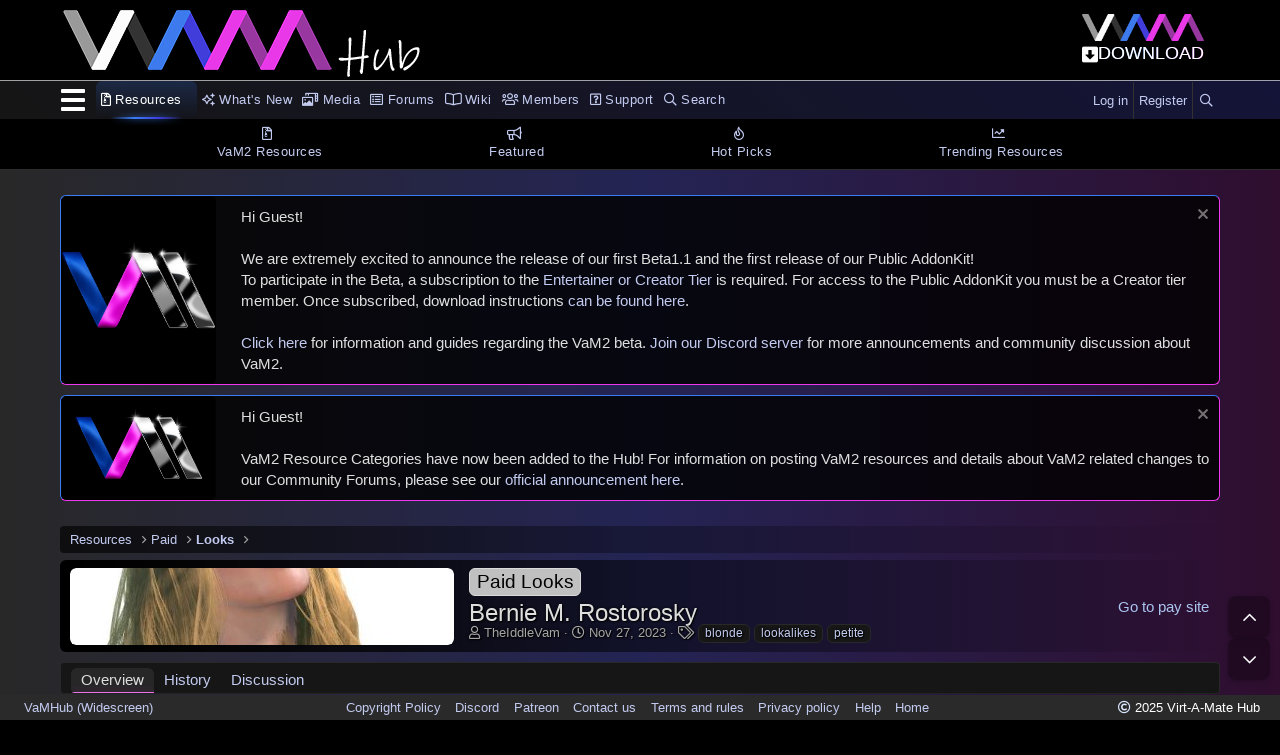

--- FILE ---
content_type: text/html; charset=utf-8
request_url: https://hub.virtamate.com/resources/bernie-m-rostorosky.41246/
body_size: 16830
content:
<!DOCTYPE html>
<html id="XF" lang="en-US" dir="LTR"
	data-app="public"
	data-template="xfrm_resource_view"
	data-container-key="xfrmCategory-14"
	data-content-key=""
	data-logged-in="false"
	data-cookie-prefix="xf_"
	data-csrf="1768700684,bbcb732a26e678defec3a279da476bb2"
	class="has-no-js template-xfrm_resource_view"
	 data-run-jobs="">
<head>


	
		


	
	

	
	

	
	
	
	
	<meta charset="utf-8" />
	<meta http-equiv="X-UA-Compatible" content="IE=Edge" />
	<meta name="viewport" content="width=device-width, initial-scale=1, viewport-fit=cover">

	
	
	

	<title>Bernie M. Rostorosky - Paid Looks -  | Virt-A-Mate Hub</title>

	<link rel="manifest" href="/webmanifest.php">
	
		<meta name="theme-color" content="#141414" />
	

	<meta name="apple-mobile-web-app-title" content="Virt-A-Mate Hub">
	
		<link rel="apple-touch-icon" href="https://c754e21d1d.mjedge.net/data/assets/logo/vam_logo_2024_vertical_android-chrome_192x192.png">
	

	
		
		<meta name="description" content="Since Tip Jar tier:" />
		<meta property="og:description" content="Since Tip Jar tier:" />
		<meta property="twitter:description" content="Since Tip Jar tier:" />
	
	
		<meta property="og:url" content="https://hub.virtamate.com/resources/bernie-m-rostorosky.41246/" />
	
		<link rel="canonical" href="https://hub.virtamate.com/resources/bernie-m-rostorosky.41246/" />
	
		
		<meta property="og:image" content="https://1424104733.rsc.cdn77.org/data/resource_icons/41/41246.jpg?1701131761" />
		<meta property="twitter:image" content="https://1424104733.rsc.cdn77.org/data/resource_icons/41/41246.jpg?1701131761" />
		<meta property="twitter:card" content="summary" />
	
	

	
		
	
	
	<meta property="og:site_name" content="Virt-A-Mate Hub" />


	
	
		
	
	
	<meta property="og:type" content="website" />


	
	
		
	
	
	
		<meta property="og:title" content="Bernie M. Rostorosky - Paid Looks - " />
		<meta property="twitter:title" content="Bernie M. Rostorosky - Paid Looks -" />
	


	
	
	
	

	
	

	


	<link rel="preload" href="/styles/fonts/fa/fa-regular-400.woff2?_v=5.15.3" as="font" type="font/woff2" crossorigin="anonymous" />


	<link rel="preload" href="/styles/fonts/fa/fa-solid-900.woff2?_v=5.15.3" as="font" type="font/woff2" crossorigin="anonymous" />


<link rel="preload" href="/styles/fonts/fa/fa-brands-400.woff2?_v=5.15.3" as="font" type="font/woff2" crossorigin="anonymous" />

	<link rel="stylesheet" href="/css.php?css=public%3Anormalize.css%2Cpublic%3Afa.css%2Cpublic%3Acore.less%2Cpublic%3Aapp.less&amp;s=15&amp;l=1&amp;d=1767542624&amp;k=3a8f6c8ea24a92b6f0ac5963a38f231971d721a3" />

	

<link rel="stylesheet" href="/css.php?css=public%3Aaa_cclicense_css.less%2Cpublic%3Aaa_ppv.less%2Cpublic%3Aaa_resource_warning_css.less%2Cpublic%3Aaa_sbu.less%2Cpublic%3Aagifs_avatars.less%2Cpublic%3Acommunity_screenshots.less%2Cpublic%3Acxf_advanced_footer.less%2Cpublic%3Alightbox.less%2Cpublic%3Anotices.less%2Cpublic%3Aozzmodz_badges.less%2Cpublic%3Aposting_permissions.less%2Cpublic%3Aresource_rejection.less%2Cpublic%3Aresourcestates.less%2Cpublic%3Areversedepends.less%2Cpublic%3Ashare_controls.less%2Cpublic%3AsvESE_autocomplete.less%2Cpublic%3Asv_contentratings.less%2Cpublic%3Ateamshare.less%2Cpublic%3Avarcheck.less%2Cpublic%3Axfrm.less%2Cpublic%3Aextra.less&amp;s=15&amp;l=1&amp;d=1767542624&amp;k=81bac22552c68c39cb81b5a31e4b2a94308bf726" />



	
		<script src="/js/xf/preamble.min.js?_v=d669e353"></script>
	


	
		<link rel="icon" type="image/png" href="https://c754e21d1d.mjedge.net/data/assets/logo/vam_logo_2024_vertical_favicon_32x32.png" sizes="32x32" />
	
	

	
	
		
	


</head>
<body data-template="xfrm_resource_view" class="body-xfrm_resource_view">

<div class="p-pageWrapper" id="top">





<header class="p-header p-header-navMenu" id="header">
	<div class="p-header-inner">
		<div class="p-header-content">
			<div class="p-header-logo p-header-logo--image">
				<a href="https://hub.virtamate.com/index.php">
					<img src="https://c754e21d1d.mjedge.net/data/assets/logo/vamhub_logo_2024_364x80.png" srcset="https://c76d8ab935.mjedge.net/data/assets/logo/vamhub_logo_2024_web_2x_728x160.png 2x" alt="Virt-A-Mate Hub"
						width="" height="" />
					<div class="logo-overlay"></div>
				</a>
			</div>
			<a href="/#tier-breakdown" class="button get-vam-link">
				<img src="https://1424104733.rsc.cdn77.org/internal_data/attachments/454/454050-574025a2c887ce2c1e0527888086a788.data"></img>
				<span><i class="fas fa-arrow-alt-square-down"></i>DOWNLOAD</span>	
			</a>
		</div>
	</div>
</header>





	<div class="p-navSticky p-navSticky--primary navMenu" data-xf-init="sticky-header">
		
	<nav class="p-nav">
		<div class="p-nav-inner navMenu">
			<div class="p-nav-smallLogo">
	<a href="https://hub.virtamate.com/index.php">
		<img src="https://c754e21d1d.mjedge.net/data/assets/logo/vamhub_logo_2024_364x80.png" srcset="https://c76d8ab935.mjedge.net/data/assets/logo/vamhub_logo_2024_web_2x_728x160.png 2x" alt="Virt-A-Mate Hub"
			 width="" height="" />
	</a>
</div>
<div class="hamburger bounce-reveal button p-nav-menuTrigger" data-xf-click="off-canvas" data-menu=".js-headerOffCanvasMenu" tabindex="0">
  <span></span>
  <span></span>
  <span></span>
</div>



			<div class="p-nav-scroller">
				<div class="p-nav-scroller-container">
					<ul class="p-nav-list js-offCanvasNavSource">
					
						<li class="freeResourcesNM">
							
	<div class="p-navEl is-selected" data-has-children="true">
		

			
	
	<a href="/resources/?categorytype=free"
		class="p-navEl-link p-navEl-link--splitMenu "
		
		
		data-nav-id="freeResourcesNM"><i class="far fa-file-archive navMenuIcon"></i><span class="navMenuTitle">Resources</span></a>


			<a data-xf-key="1"
				data-xf-click="menu"
				data-menu-pos-ref="< .p-navEl"
				class="p-navEl-splitTrigger"
				role="button"
				tabindex="0"
				aria-label="Toggle expanded"
				aria-expanded="false"
				aria-haspopup="true"></a>

		
		
			<div class="menu menu--structural navMenu" data-menu="menu" aria-hidden="true">
				<div class="menu-content">
					
						
	
	
	<a href="/resources/categories/59/"
		class="menu-linkRow u-indentDepth0 js-offCanvasCopy "
		
		
		data-nav-id="v2catNM"><i class="far fa-file-archive navMenuIcon"></i><span class="navMenuTitle">VaM2 Resources</span></a>

	

					
						
	
	
	<a href="/resources/featured"
		class="menu-linkRow u-indentDepth0 js-offCanvasCopy "
		
		
		data-nav-id="xfrmFeaturedNM"><i class="far fa-bullhorn navMenuIcon"></i><span class="navMenuTitle">Featured</span></a>

	

					
						
	
	
	<a href="/resources/hot-picks"
		class="menu-linkRow u-indentDepth0 js-offCanvasCopy "
		
		
		data-nav-id="CitizenXHotPicksNM"><i class="far fa-fire navMenuIcon"></i><span class="navMenuTitle">Hot Picks</span></a>

	

					
						
	
	
	<a href="/trending/resources.2"
		class="menu-linkRow u-indentDepth0 js-offCanvasCopy "
		
		
		data-nav-id="thtrendingResourcesNM"><i class="far fa-chart-line navMenuIcon"></i><span class="navMenuTitle">Trending Resources</span></a>

	

					
				</div>
			</div>
		
	</div>

						</li>
					
						<li class="whatsNewNM">
							
	<div class="p-navEl " data-has-children="true">
		

			
	
	<a href="/whats-new/"
		class="p-navEl-link p-navEl-link--splitMenu "
		
		
		data-nav-id="whatsNewNM"><i class="far fa-sparkles navMenuIcon"></i><span class="navMenuTitle">What's New</span></a>


			<a data-xf-key="2"
				data-xf-click="menu"
				data-menu-pos-ref="< .p-navEl"
				class="p-navEl-splitTrigger"
				role="button"
				tabindex="0"
				aria-label="Toggle expanded"
				aria-expanded="false"
				aria-haspopup="true"></a>

		
		
			<div class="menu menu--structural navMenu" data-menu="menu" aria-hidden="true">
				<div class="menu-content">
					
						
	
	
	<a href="/whats-new/latest-activity"
		class="menu-linkRow u-indentDepth0 js-offCanvasCopy "
		 rel="nofollow"
		
		data-nav-id="latestActivityNM"><i class="far fa-sparkles navMenuIcon"></i><span class="navMenuTitle">Latest Activity</span></a>

	

					
						
	
	
	<a href="/whats-new/posts/"
		class="menu-linkRow u-indentDepth0 js-offCanvasCopy "
		 rel="nofollow"
		
		data-nav-id="whatsNewPostsNM"><i class="far fa-pen-square navMenuIcon"></i><span class="navMenuTitle">New posts</span></a>

	

					
						
	
	
	<a href="/whats-new/resources/"
		class="menu-linkRow u-indentDepth0 js-offCanvasCopy "
		 rel="nofollow"
		
		data-nav-id="xfrmNewResourcesNM"><i class="far fa-file-archive navMenuIcon"></i><span class="navMenuTitle">New Resources</span></a>

	

					
						
	
	
	<a href="/whats-new/media/"
		class="menu-linkRow u-indentDepth0 js-offCanvasCopy "
		 rel="nofollow"
		
		data-nav-id="xfmgWhatsNewNewMediaNM"><i class="far fa-photo-video navMenuIcon"></i><span class="navMenuTitle">New media</span></a>

	

					
						
	
	
	<a href="/whats-new/media-comments/"
		class="menu-linkRow u-indentDepth0 js-offCanvasCopy "
		 rel="nofollow"
		
		data-nav-id="xfmgWhatsNewMediaCommentsNM"><i class="far fa-comment-alt-dots navMenuIcon"></i><span class="navMenuTitle">New Media Comments</span></a>

	

					
						
	
	
	<a href="/whats-new/profile-posts/"
		class="menu-linkRow u-indentDepth0 js-offCanvasCopy "
		 rel="nofollow"
		
		data-nav-id="whatsNewProfilePostsNM"><i class="far fa-user-circle navMenuIcon"></i><span class="navMenuTitle">New Profile Posts</span></a>

	

					
				</div>
			</div>
		
	</div>

						</li>
					
						<li class="xfmgNM">
							
	<div class="p-navEl " data-has-children="true">
		

			
	
	<a href="/media/"
		class="p-navEl-link p-navEl-link--splitMenu "
		
		
		data-nav-id="xfmgNM"><i class="far fa-photo-video navMenuIcon"></i><span class="navMenuTitle">Media</span></a>


			<a data-xf-key="3"
				data-xf-click="menu"
				data-menu-pos-ref="< .p-navEl"
				class="p-navEl-splitTrigger"
				role="button"
				tabindex="0"
				aria-label="Toggle expanded"
				aria-expanded="false"
				aria-haspopup="true"></a>

		
		
			<div class="menu menu--structural navMenu" data-menu="menu" aria-hidden="true">
				<div class="menu-content">
					
						
	
	
	<a href="/whats-new/media/"
		class="menu-linkRow u-indentDepth0 js-offCanvasCopy "
		 rel="nofollow"
		
		data-nav-id="xfmgNewMediaNM"><i class="far fa-sparkles navMenuIcon"></i><span class="navMenuTitle">New Media</span></a>

	

					
						
	
	
	<a href="/whats-new/media-comments/"
		class="menu-linkRow u-indentDepth0 js-offCanvasCopy "
		 rel="nofollow"
		
		data-nav-id="xfmgNewCommentsNM"><i class="far fa-comment-alt-dots navMenuIcon"></i><span class="navMenuTitle">New Comments</span></a>

	

					
				</div>
			</div>
		
	</div>

						</li>
					
						<li class="forumsNM">
							
	<div class="p-navEl " data-has-children="true">
		

			
	
	<a href="/forums/"
		class="p-navEl-link p-navEl-link--splitMenu "
		
		
		data-nav-id="forumsNM"><i class="far fa-list-alt navMenuIcon"></i><span class="navMenuTitle">Forums</span></a>


			<a data-xf-key="4"
				data-xf-click="menu"
				data-menu-pos-ref="< .p-navEl"
				class="p-navEl-splitTrigger"
				role="button"
				tabindex="0"
				aria-label="Toggle expanded"
				aria-expanded="false"
				aria-haspopup="true"></a>

		
		
			<div class="menu menu--structural navMenu" data-menu="menu" aria-hidden="true">
				<div class="menu-content">
					
						
	
	
	<a href="/whats-new/posts/"
		class="menu-linkRow u-indentDepth0 js-offCanvasCopy "
		
		
		data-nav-id="newPostsNM"><i class="far fa-sparkles navMenuIcon"></i><span class="navMenuTitle">New Posts</span></a>

	

					
						
	
	
	<a href="/trending/"
		class="menu-linkRow u-indentDepth0 js-offCanvasCopy "
		
		
		data-nav-id="thtrendingNM"><i class="far fa-chart-line navMenuIcon"></i><span class="navMenuTitle">Trending Threads</span></a>

	

					
						
	
	
	<a href="/find-threads/unanswered"
		class="menu-linkRow u-indentDepth0 js-offCanvasCopy "
		
		
		data-nav-id="unansweredThreadsNM"><i class="far fa-comment-alt navMenuIcon"></i><span class="navMenuTitle">Unanswered Threads</span></a>

	

					
				</div>
			</div>
		
	</div>

						</li>
					
						<li class="VAMWikiNM">
							
	<div class="p-navEl " data-has-children="true">
		

			
	
	<a href="/forums/wiki.54/"
		class="p-navEl-link p-navEl-link--splitMenu "
		
		
		data-nav-id="VAMWikiNM"><i class="far fa-book-open navMenuIcon"></i><span class="navMenuTitle">Wiki</span></a>


			<a data-xf-key="5"
				data-xf-click="menu"
				data-menu-pos-ref="< .p-navEl"
				class="p-navEl-splitTrigger"
				role="button"
				tabindex="0"
				aria-label="Toggle expanded"
				aria-expanded="false"
				aria-haspopup="true"></a>

		
		
			<div class="menu menu--structural navMenu" data-menu="menu" aria-hidden="true">
				<div class="menu-content">
					
						
	
	
	<a href="/wiki/about_vam_hub/"
		class="menu-linkRow u-indentDepth0 js-offCanvasCopy "
		
		
		data-nav-id="VAMWiki_aboutusNM"><i class="far fa-user-tie navMenuIcon"></i><span class="navMenuTitle">About Us</span></a>

	

					
						
	
	
	<a href="/wiki/vam2/"
		class="menu-linkRow u-indentDepth0 js-offCanvasCopy "
		
		
		data-nav-id="VAMWiki_vam2NM"><i class="far fa-sparkles navMenuIcon"></i><span class="navMenuTitle">VaM2</span></a>

	

					
						
	
	
	<a href="/wiki/basics_contents/"
		class="menu-linkRow u-indentDepth0 js-offCanvasCopy "
		
		
		data-nav-id="VAMWiki_basicsNM"><i class="far fa-chalkboard-teacher navMenuIcon"></i><span class="navMenuTitle">VaM: Basics</span></a>

	

					
						
	
	
	<a href="/wiki/ui_complete_contents/"
		class="menu-linkRow u-indentDepth0 js-offCanvasCopy "
		
		
		data-nav-id="VAMWiki_uiNM"><i class="far fa-mouse-alt navMenuIcon"></i><span class="navMenuTitle">VaM: User Interface</span></a>

	

					
						
	
	
	<a href="/forums/vam-guides.61/"
		class="menu-linkRow u-indentDepth0 js-offCanvasCopy "
		
		
		data-nav-id="VAMWiki_guidesNM"><i class="far fa-map-marker-question navMenuIcon"></i><span class="navMenuTitle">VaM: Guides</span></a>

	

					
				</div>
			</div>
		
	</div>

						</li>
					
						<li class="membersNM">
							
	<div class="p-navEl " data-has-children="true">
		

			
	
	<a href="/members/"
		class="p-navEl-link p-navEl-link--splitMenu "
		
		
		data-nav-id="membersNM"><i class="far fa-users navMenuIcon"></i><span class="navMenuTitle">Members</span></a>


			<a data-xf-key="6"
				data-xf-click="menu"
				data-menu-pos-ref="< .p-navEl"
				class="p-navEl-splitTrigger"
				role="button"
				tabindex="0"
				aria-label="Toggle expanded"
				aria-expanded="false"
				aria-haspopup="true"></a>

		
		
			<div class="menu menu--structural navMenu" data-menu="menu" aria-hidden="true">
				<div class="menu-content">
					
						
	
	
	<a href="/online/"
		class="menu-linkRow u-indentDepth0 js-offCanvasCopy "
		
		
		data-nav-id="currentVisitorsNM"><i class="far fa-users-class navMenuIcon"></i><span class="navMenuTitle">Current Visitors</span></a>

	

					
						
	
	
	<a href="/whats-new/profile-posts/"
		class="menu-linkRow u-indentDepth0 js-offCanvasCopy "
		
		
		data-nav-id="newProfilePostsNM"><i class="far fa-sparkles navMenuIcon"></i><span class="navMenuTitle">New Profile Posts</span></a>

	

					
				</div>
			</div>
		
	</div>

						</li>
					
						<li class="nfTicketsNM">
							
	<div class="p-navEl " data-has-children="true">
		

			
	
	<a href="/support/"
		class="p-navEl-link p-navEl-link--splitMenu "
		
		
		data-nav-id="nfTicketsNM"><i class="far fa-question-square navMenuIcon"></i><span class="navMenuTitle">Support</span></a>


			<a data-xf-key="7"
				data-xf-click="menu"
				data-menu-pos-ref="< .p-navEl"
				class="p-navEl-splitTrigger"
				role="button"
				tabindex="0"
				aria-label="Toggle expanded"
				aria-expanded="false"
				aria-haspopup="true"></a>

		
		
			<div class="menu menu--structural navMenu" data-menu="menu" aria-hidden="true">
				<div class="menu-content">
					
						
	
	
	<a href="/support/create"
		class="menu-linkRow u-indentDepth0 js-offCanvasCopy "
		 data-xf-click="overlay"
		
		data-nav-id="nfTicketsOpenNewTicketNM"><i class="far fa-comment-alt-edit navMenuIcon"></i><span class="navMenuTitle">Open New Ticket</span></a>

	

					
				</div>
			</div>
		
	</div>

						</li>
					
						<li class="searchNM">
							
	<div class="p-navEl " data-has-children="true">
		

			
	
	<a href="/search/"
		class="p-navEl-link p-navEl-link--splitMenu "
		
		
		data-nav-id="searchNM"><i class="far fa-search navMenuIcon"></i><span class="navMenuTitle">Search</span></a>


			<a data-xf-key="8"
				data-xf-click="menu"
				data-menu-pos-ref="< .p-navEl"
				class="p-navEl-splitTrigger"
				role="button"
				tabindex="0"
				aria-label="Toggle expanded"
				aria-expanded="false"
				aria-haspopup="true"></a>

		
		
			<div class="menu menu--structural navMenu" data-menu="menu" aria-hidden="true">
				<div class="menu-content">
					
						
	
	
	<a href="/search/?type=resource"
		class="menu-linkRow u-indentDepth0 js-offCanvasCopy "
		
		
		data-nav-id="xfrmSearchResourcesNM"><i class="far fa-file-archive navMenuIcon"></i><span class="navMenuTitle">Search Resources</span></a>

	

					
						
	
	
	<a href="/search/?type=xfmg_media"
		class="menu-linkRow u-indentDepth0 js-offCanvasCopy "
		
		
		data-nav-id="xfmgSearchMediaNM"><i class="far fa-photo-video navMenuIcon"></i><span class="navMenuTitle">Search Media</span></a>

	

					
						
	
	
	<a href="/search/?type=xfmg_album"
		class="menu-linkRow u-indentDepth0 js-offCanvasCopy "
		
		
		data-nav-id="searchAlbumsNM"><i class="far fa-images navMenuIcon"></i><span class="navMenuTitle">Search Albums</span></a>

	

					
						
	
	
	<a href="/search/?type=post"
		class="menu-linkRow u-indentDepth0 js-offCanvasCopy "
		
		
		data-nav-id="searchForumsNM"><i class="far fa-list-alt navMenuIcon"></i><span class="navMenuTitle">Search Threads</span></a>

	

					
						
	
	
	<a href="/search/?type=profile_post"
		class="menu-linkRow u-indentDepth0 js-offCanvasCopy "
		
		
		data-nav-id="searchProfilePostsNM"><i class="far fa-users navMenuIcon"></i><span class="navMenuTitle">Search Profile Posts</span></a>

	

					
						
	
	
	<a href="/tags/"
		class="menu-linkRow u-indentDepth0 js-offCanvasCopy "
		
		
		data-nav-id="searchTagsNM"><i class="far fa-tags navMenuIcon"></i><span class="navMenuTitle">Search Tags</span></a>

	

					
				</div>
			</div>
		
	</div>

						</li>
					
					</ul>
				</div>
			</div>

			<div class="p-nav-opposite">
				<div class="p-navgroup p-account p-navgroup--guest">
					
						<a href="/login/" class="p-navgroup-link p-navgroup-link--textual p-navgroup-link--logIn"
							data-xf-click="overlay" data-follow-redirects="on">
							<span class="p-navgroup-linkText">Log in</span>
						</a>
						
							<a href="/register/" class="p-navgroup-link p-navgroup-link--textual p-navgroup-link--register"
								data-xf-click="overlay" data-follow-redirects="on">
								<span class="p-navgroup-linkText">Register</span>
							</a>
						
					
				</div>

				<div class="p-navgroup p-discovery">
					<a href="/whats-new/"
						class="p-navgroup-link p-navgroup-link--iconic p-navgroup-link--whatsnew"
						aria-label="What&#039;s new"
						title="What&#039;s new">
						<i aria-hidden="true"></i>
						<span class="p-navgroup-linkText">What's new</span>
					</a>

					
						<a href="/search/"
							class="p-navgroup-link p-navgroup-link--iconic p-navgroup-link--search navMenu-quicksearch"
							data-xf-click="menu"
							data-xf-key="/"
							aria-label="Search"
							aria-expanded="false"
							aria-haspopup="true"
							title="Quick Search">
							<i aria-hidden="true"></i>
						</a>
						<div class="menu menu--structural menu--wide" data-menu="menu" aria-hidden="true">
							<form action="/search/search" method="post"
								class="menu-content"
								data-xf-init="quick-search" data-autocomplete-filter="[&quot;resource&quot;,&quot;post&quot;]">

								<h3 class="menu-header">Search</h3>
								
								<div class="menu-row">
									
										<div class="inputGroup inputGroup--joined">
											<input type="text" class="input" name="keywords" placeholder="Search…" aria-label="Search" data-menu-autofocus="true" />
											




			<select name="constraints" class="js-quickSearch-constraint input" aria-label="Search within">
				<option value="">Everywhere</option>
<option value="{&quot;search_type&quot;:&quot;resource&quot;}">Resources</option>
<option value="{&quot;search_type&quot;:&quot;resource&quot;,&quot;c&quot;:{&quot;categories&quot;:[14],&quot;child_categories&quot;:1}}">This category</option>

			</select>
		
										</div>
									
								</div>


	
		<div class="menu-row">
			
				
	
		
		

		
			<label class="iconic"><input type="checkbox"  name="c[container_only]" value="1" /><i aria-hidden="true"></i><span class="iconic-label">Search titles and first posts only</span></label>

		
	

			
		</div>
	

								
								<div class="menu-row">
									<label class="iconic"><input type="checkbox"  name="c[title_only]" value="1" /><i aria-hidden="true"></i><span class="iconic-label">Search titles only

												
													<span tabindex="0" role="button"
														data-xf-init="tooltip" data-trigger="hover focus click" title="Tags will also be searched in content where tags are supported">

														<i class="fa--xf far fa-question-circle u-muted u-smaller" aria-hidden="true"></i>
													</span></span></label>

								</div>
								
								<div class="menu-row">
									<div class="inputGroup">
										<span class="inputGroup-text" id="ctrl_search_menu_by_member">By:</span>
										<input type="text" class="input" name="c[users]" data-xf-init="auto-complete" placeholder="Member" aria-labelledby="ctrl_search_menu_by_member" />
									</div>
								</div>
								<div class="menu-footer">
									<span class="menu-footer-controls">
										<button type="submit" class="button--primary button button--icon button--icon--search"><span class="button-text">Search</span></button>
										<a href="/search/" class="button"><span class="button-text">Advanced search…</span></a>
									</span>
								</div>

								<input type="hidden" name="_xfToken" value="1768700684,bbcb732a26e678defec3a279da476bb2" />
							</form>
						</div>
					
				</div>
			</div>
		</div>
	</nav>

	</div>
	
	
		<div class="p-sectionLinks navMenu">
			<div class="p-sectionLinks-inner">
				<div class="p-sectionLinks-inner-container">
					<ul class="p-sectionLinks-list">
					
						<li>
							
	<div class="p-navEl " >
		

			
	
	<a href="/resources/categories/59/"
		class="p-navEl-link "
		
		data-xf-key="alt+1"
		data-nav-id="v2catNM"><i class="far fa-file-archive navMenuIcon"></i><span class="navMenuTitle">VaM2 Resources</span></a>


			

		
		
	</div>

						</li>
					
						<li>
							
	<div class="p-navEl " >
		

			
	
	<a href="/resources/featured"
		class="p-navEl-link "
		
		data-xf-key="alt+2"
		data-nav-id="xfrmFeaturedNM"><i class="far fa-bullhorn navMenuIcon"></i><span class="navMenuTitle">Featured</span></a>


			

		
		
	</div>

						</li>
					
						<li>
							
	<div class="p-navEl " >
		

			
	
	<a href="/resources/hot-picks"
		class="p-navEl-link "
		
		data-xf-key="alt+3"
		data-nav-id="CitizenXHotPicksNM"><i class="far fa-fire navMenuIcon"></i><span class="navMenuTitle">Hot Picks</span></a>


			

		
		
	</div>

						</li>
					
						<li>
							
	<div class="p-navEl " >
		

			
	
	<a href="/trending/resources.2"
		class="p-navEl-link "
		
		data-xf-key="alt+4"
		data-nav-id="thtrendingResourcesNM"><i class="far fa-chart-line navMenuIcon"></i><span class="navMenuTitle">Trending Resources</span></a>


			

		
		
	</div>

						</li>
					
					</ul>
				</div>
			</div>
		</div>
	



<!-- above offcanvas navmenu -->
<div class="offCanvasMenu offCanvasMenu--nav js-headerOffCanvasMenu offCanvasNavMenu" data-menu="menu" data-ocm-builder="navigation">
	<div class="offCanvasMenu-backdrop" data-menu-close="true"></div>
	<div class="offCanvasMenu-content">
		<div class="offCanvasMenu-header">
			<div class="offCanvasMenu-logo">
				<a href="https://hub.virtamate.com/index.php">
					<img src="https://c754e21d1d.mjedge.net/data/assets/logo/vamhub_logo_2024_364x80.png" srcset="https://c76d8ab935.mjedge.net/data/assets/logo/vamhub_logo_2024_web_2x_728x160.png 2x" alt="Virt-A-Mate Hub"/>
				</a>
			</div>
			<div class="offCanvasMenuCloser-container">
			<a class="offCanvasMenu-closer" data-menu-close="true" role="button" tabindex="0"></a>
			</div>
		</div>
		
	<div class="p-offCanvasRegisterLink">
		<div class="offCanvasMenu-linkHolder">
			<a href="/login/" class="offCanvasMenu-link" data-xf-click="overlay" data-menu-close="true">
				Log in
			</a>
		</div>
		<hr class="offCanvasMenu-separator" />
		
			<div class="offCanvasMenu-linkHolder">
				<a href="/register/" class="offCanvasMenu-link" data-xf-click="overlay" data-menu-close="true">
					Register
				</a>
			</div>
		
	</div>

		<div class="js-offCanvasNavTarget"></div>
		<div class="offCanvasMenu-installBanner js-installPromptContainer" style="display: none;" data-xf-init="install-prompt">
			<div class="offCanvasMenu-installBanner-header">Install the app</div>
			<button type="button" class="js-installPromptButton button"><span class="button-text">Install</span></button>
			<template class="js-installTemplateIOS">
				<div class="overlay-title">How to install the app on iOS</div>
				<div class="block-body">
					<div class="block-row">
						<p>
							Follow along with the video below to see how to install our site as a web app on your home screen.
						</p>
						<p style="text-align: center">
							<img src="/styles/default/xenforo/add_to_home.gif" width="222" height="480" />
						</p>
						<p>
							<small><strong>Note:</strong> This feature currently requires accessing the site using the built-in Safari browser.</small>
						</p>
					</div>
				</div>
			</template>
		</div>
	</div>
</div>

<div class="p-body-overlay overlay-top"></div>
<div class="p-body-overlay overlay-outer"></div>
<div class="p-body">

	<div class="p-body-inner">
		<!--XF:EXTRA_OUTPUT-->

		
			
	
		
		
		

		<ul class="notices notices--block notices--isMulti js-notices"
			data-xf-init="notices"
			data-type="block"
			data-scroll-interval="6">

			
				
	<li class="notice js-notice mvr_systemnotice notice--hasImage"
		data-notice-id="34"
		data-delay-duration="0"
		data-display-duration="0"
		data-auto-dismiss=""
		data-visibility="">

		
			<div class="notice-image"><img src="https://1424104733.rsc.cdn77.org/internal_data/attachments/476/476618-102c2625bbf4fc9a1b1657f6c57071c9.data" alt="" /></div>
		
		<div class="notice-content">
			
				<a href="/account/dismiss-notice?notice_id=34" class="notice-dismiss js-noticeDismiss" data-xf-init="tooltip" title="Dismiss notice"></a>
			
			Hi Guest!
<br><br>
We are extremely excited to announce the release of our first Beta1.1 and the first release of our Public AddonKit!<br>  To participate in the Beta, a subscription to the <a href="https://www.patreon.com/c/meshedvr/membership" target="_blank">Entertainer or Creator Tier</a>  is required.  For access to the Public AddonKit you must be a Creator tier member.  Once subscribed, download instructions <a href="https://www.patreon.com/posts/vam2-beta1-1-has-134352549" target="_blank">can be found here</a>.
<br><br><a href="https://hub.virtamate.com/wiki/vam2/">Click here</a> for information and guides regarding the VaM2 beta. <a href="https://discord.gg/bp4uMUxBms" target="_blank">Join our Discord server</a> for more announcements and community discussion about VaM2.
		</div>
	</li>

			
				
	<li class="notice js-notice mvr_systemnotice notice--hasImage"
		data-notice-id="35"
		data-delay-duration="0"
		data-display-duration="0"
		data-auto-dismiss=""
		data-visibility="">

		
			<div class="notice-image"><img src="https://1424104733.rsc.cdn77.org/internal_data/attachments/476/476618-102c2625bbf4fc9a1b1657f6c57071c9.data" alt="" /></div>
		
		<div class="notice-content">
			
				<a href="/account/dismiss-notice?notice_id=35" class="notice-dismiss js-noticeDismiss" data-xf-init="tooltip" title="Dismiss notice"></a>
			
			Hi Guest!
<br><br>
VaM2 Resource Categories have now been added to the Hub! For information on posting VaM2 resources and details about VaM2 related changes to our Community Forums, please see our <a href="https://hub.virtamate.com/threads/vam2-resource-categories-are-now-live.68069/">official announcement here</a>.
		</div>
	</li>

			
		</ul>
	

		

		

		
		
	
		<ul class="p-breadcrumbs "
			itemscope itemtype="https://schema.org/BreadcrumbList">
		
			

			
			

			

			
				
				
	<li itemprop="itemListElement" itemscope itemtype="https://schema.org/ListItem">
		<a href="/resources/" itemprop="item">
			<span itemprop="name">Resources</span>
		</a>
		<meta itemprop="position" content="1" />
	</li>

			
			
				
				
	<li itemprop="itemListElement" itemscope itemtype="https://schema.org/ListItem">
		<a href="/resources/categories/paid.5/" itemprop="item">
			<span itemprop="name">Paid</span>
		</a>
		<meta itemprop="position" content="2" />
	</li>

			
				
				
	<li itemprop="itemListElement" itemscope itemtype="https://schema.org/ListItem">
		<a href="/resources/categories/looks.14/" itemprop="item">
			<span itemprop="name">Looks</span>
		</a>
		<meta itemprop="position" content="3" />
	</li>

			

		
		</ul>
	

		

		


	<noscript class="js-jsWarning"><div class="blockMessage blockMessage--important blockMessage--iconic u-noJsOnly">JavaScript is disabled. For a better experience, please enable JavaScript in your browser before proceeding.</div></noscript>

		
	<div class="blockMessage blockMessage--important blockMessage--iconic js-browserWarning" style="display: none">You are using an out of date browser. It  may not display this or other websites correctly.<br />You should upgrade or use an <a href="https://www.google.com/chrome/" target="_blank" rel="noopener">alternative browser</a>.</div>


		
			<div class="p-body-header">
				
		<div class="contentRow contentRow--hideFigureNarrow resource-view-header">
			<div class="resource-header-main">
				<div class="resource-header-title-container">
					<div class="resource-header-avatar">
						
							<span  class="avatar avatar--s"><img src="https://1424104733.rsc.cdn77.org/data/resource_icons/41/41246.jpg?1701131761" alt="Bernie M. Rostorosky" loading="lazy" /></span>
						
					</div>	
					<div class="p-title-description">				
						<div class="p-title">
							<h1 class="p-title-value">
								
									<span class="label label--silver" dir="auto">Paid Looks</span><span class="label-append">&nbsp;</span>Bernie M. Rostorosky
								
							</h1>
						</div>
						
							<div class="p-description">
								
									<ul class="listInline listInline--bullet">
										<li>
											<i class="fa--xf far fa-user" aria-hidden="true" title="Author"></i>
											<span class="u-srOnly">Author</span>

											<a href="/members/theiddlevam.83275/" class="username  u-concealed" dir="auto" data-user-id="83275" data-xf-init="member-tooltip">TheIddleVam</a>
										</li>
										<li>
											<i class="fa--xf far fa-clock" aria-hidden="true" title="Creation date"></i>
											<span class="u-srOnly">Creation date</span>

											<a href="/resources/bernie-m-rostorosky.41246/" class="u-concealed"><time  class="u-dt" dir="auto" datetime="2023-11-27T19:36:01-0500" data-time="1701131761" data-date-string="Nov 27, 2023" data-time-string="7:36 PM" title="Nov 27, 2023 at 7:36 PM">Nov 27, 2023</time></a>
										</li>
										
											<li>

												

	

	<dl class="tagList tagList--resource-41246 ">
		<dt>
			
				
		<i class="fa--xf far fa-tags" aria-hidden="true" title="Tags"></i>
		<span class="u-srOnly">Tags</span>
	
			
		</dt>
		<dd>
			<span class="js-tagList">
				
					
						<a href="/tags/blonde/" class="tagItem tagItem--tag_blonde" dir="auto">
							blonde
						</a>
					
						<a href="/tags/lookalikes/" class="tagItem tagItem--tag_lookalikes" dir="auto">
							lookalikes
						</a>
					
						<a href="/tags/petite/" class="tagItem tagItem--tag_petite" dir="auto">
							petite
						</a>
					
				
			</span>
		</dd>
	</dl>


											</li>
										
										
										
										
																										
										
									</ul>
								
							</div>
						
					</div>
				</div>
				
					
							
							<a href="/resources/bernie-m-rostorosky.41246/download" class="playonce button" target="_blank" rel="noopener" title="www.patreon.com"><span class="button-text">Go to pay site
							</span></a>					
						
					
								
			</div>
		</div>
	
			</div>
		

		
<div class="p-body-main  ">
			
			<div class="p-body-contentCol"></div>
			

			

			<div class="p-body-content">
				
				<div class="p-body-pageContent">





	

	




<script>
document.addEventListener("DOMContentLoaded",(function(){function e(){var e=document.querySelector(".p-title-description"),t=document.querySelector(".resource-header-avatar .avatar");
if(e&&t){var n=e.offsetHeight;t.style.height=n+"px"}}e(),window.addEventListener("resize",e)}));
</script>
	



	
		<div class="tabs tabs--standalone">
			<div class="hScroller">
				<span>
					<a class="tabs-tab is-active" href="/resources/bernie-m-rostorosky.41246/">Overview</a>
					
						
						
						
						

						
						
							<a class="tabs-tab " href="/resources/bernie-m-rostorosky.41246/history">History</a>
						
						
							<a class="tabs-tab " href="/threads/bernie-m-rostorosky.47276/">Discussion</a>
						




					
				</span>
			</div>
		</div>
	



	



	








	
	
	
		
	
	
	


	
	
	
		
	
	
	


	
	
		
	
	
	


	
	
		
	
	
	


	











	
		
		

		
			<script class="js-extraPhrases" type="application/json">
			{
				"lightbox_close": "Close",
				"lightbox_next": "Next",
				"lightbox_previous": "Previous",
				"lightbox_error": "The requested content cannot be loaded. Please try again later.",
				"lightbox_start_slideshow": "Start slideshow",
				"lightbox_stop_slideshow": "Stop slideshow",
				"lightbox_full_screen": "Full screen",
				"lightbox_thumbnails": "Thumbnails",
				"lightbox_download": "Download",
				"lightbox_share": "Share",
				"lightbox_zoom": "Zoom",
				"lightbox_new_window": "New window",
				"lightbox_toggle_sidebar": "Toggle sidebar"
			}
			</script>
		
		
	


<div class="block">
	
	<div class="block-outer action-button-container">
		<div class="block-outer-left">
							
		</div>
		<div class="block-outer-opposite">
			
				
		<div class="mvrRatingsWrapInline">
			

	
	<div class="sv-rating-bar top-bar  js-ratingBar-resource_update56444 sv-rating-bar--under-controls sv-rating-bar--menu-tooltip">
	
		
		
			
				
				
				
				
				<ul class="sv-rating-bar__ratings">
					
						<li class="sv-rating__count">1</li>
					
					
					
						
							
								
								
									
	

	<li class="sv-rating">
		<a data-xf-click="overlay" href="/resources/bernie-m-rostorosky.41246/update/56444/reactions?reaction_id=1"
		   rel="nofollow"
			title="Like"			
		    rel="nofollow"
			data-cache="false">
			<div class="sv-rating__icon">
				
	

	
		
			<img src="https://hub.virtamate.com/styles/default/xenforo/reactions/emojione/like.png"
				class="sv-rating-type-icon  sv-rating-type-icon1   sv-rating-type--small"
				alt="Like"
				width="32" height="32"
				title="Like"
				aria-hidden="true">
		
	

			</div>

			<div class="sv-rating__count">
				
				1
			</div>
		</a>
	</li>

								
							
						
					
					
				</ul>
			
		

		
			
		
	
	</div>
	


		</div>
	
		

	
		<div class="buttonGroup">
			
				
				
				
				
	<!-- load both icons as hidden to prevent delays in rendering during button click -->
	<i class="fa--xf fas fa-heart" aria-hidden="true" style="visibility: hidden;position: absolute;width: 0;height: 0;overflow: hidden;"></i>
	<i class="fa--xf fal fa-heart" aria-hidden="true" style="visibility: hidden;position: absolute;width: 0;height: 0;overflow: hidden;"></i>
	<button type="button" class="button--iconOnly button--link button--favorite overview--favorite add-favorite button button--icon" data-resource-id="41246" title="Add to Favorites"><i class="fa--xf fal fa-heart" aria-hidden="true"></i><span class="button-text">
	</span></button>

				

	

						
			
		</div>
		

			
		</div>
			
	</div>

	<div class="block-container">
		<div class="block-body lbContainer js-resourceBody"
			data-xf-init="lightbox"
			data-lb-id="resource-41246"
			data-lb-caption-desc="TheIddleVam &middot; Nov 27, 2023 at 7:36 PM">

			<div class="resourceBody">
				<article class="resourceBody-main js-lbContainer">
					

	


					
					
					
						<div class="bbWrapper">Since Tip Jar tier:<br />
<br />
<div class="bbImageWrapper  js-lbImage" title="Bernie R.png"
		data-src="https://hub.virtamate.com/attachments/bernie-r-png.310286/" data-lb-sidebar-href="" data-lb-caption-extra-html="" data-single-image="1">
		<img src="https://hub.virtamate.com/attachments/bernie-r-png.310286/"
			data-url=""
			class="bbImage"
			data-zoom-target="1"
			style=""
			alt="Bernie R.png"
			title="Bernie R.png"
			width="1920" height="1080" loading="lazy" />
	</div><br />
<div class="bbImageWrapper  js-lbImage" title="Bernie R Banner.png"
		data-src="https://hub.virtamate.com/attachments/bernie-r-banner-png.310285/" data-lb-sidebar-href="" data-lb-caption-extra-html="" data-single-image="1">
		<img src="https://hub.virtamate.com/attachments/bernie-r-banner-png.310285/"
			data-url=""
			class="bbImage"
			data-zoom-target="1"
			style=""
			alt="Bernie R Banner.png"
			title="Bernie R Banner.png"
			width="1920" height="1920" loading="lazy" />
	</div></div>
					
					
					

					

	


					
						
					

					




	
	<div class="sv-rating-bar bottom-bar  js-ratingBar-resource_update56444 sv-rating-bar--under-controls sv-rating-bar--menu-tooltip">
	
		
		
			
				
				
				
				
				<ul class="sv-rating-bar__ratings">
					
						<li class="sv-rating__count">1</li>
					
					
					
						
							
								
								
									
	

	<li class="sv-rating">
		<a data-xf-click="overlay" href="/resources/bernie-m-rostorosky.41246/update/56444/reactions?reaction_id=1"
		   rel="nofollow"
			title="Like"			
		    rel="nofollow"
			data-cache="false">
			<div class="sv-rating__icon">
				
	

	
		
			<img src="https://hub.virtamate.com/styles/default/xenforo/reactions/emojione/like.png"
				class="sv-rating-type-icon  sv-rating-type-icon1   sv-rating-type--small"
				alt="Like"
				width="32" height="32"
				title="Like"
				aria-hidden="true">
		
	

			</div>

			<div class="sv-rating__count">
				
				1
			</div>
		</a>
	</li>

								
							
						
					
					
				</ul>
			
		

		
			
		
	
	</div>
	





					
				</article>

				<div class="resourceBody-sidebar">
					<div class="sidebar-resource-avatar">
	<div class="sidebar-icon">
		
			<span  class="avatar avatar--s"><img src="https://1424104733.rsc.cdn77.org/data/resource_icons/41/41246.jpg?1701131761" alt="Bernie M. Rostorosky" loading="lazy" /></span>
			
	</div>
	<div class="sidebar-resource-title">
		Bernie M. Rostorosky
	</div>
	<div class="sidebar-resource-owner">
		<a href="/members/theiddlevam.83275/" class="avatar avatar--xs " data-user-id="83275" data-xf-init="member-tooltip">
            <img src="https://1424104733.rsc.cdn77.org/data/avatars/s/83/83275.jpg?1767593568" srcset="https://1424104733.rsc.cdn77.org/data/avatars/m/83/83275.jpg?1767593568 2x" alt="TheIddleVam" class="avatar-u83275-xs" width="32" height="32" loading="lazy" /> 
        </a><span>TheIddleVam</span>		
	</div>
</div>
<div class="resourceSidebarGroup sidebar-download">
	
		<a href="patreon.com/user?u=13006824" class="playonce button button--icon button--icon--redirect" style="margin-top: 4px;" target="blank"><span class="button-text">Support me at...
		</span></a>
		
</div>

<div class="resourceReactContainer">
	<div class="reactContainerTitle">
		React to this content...
	</div>
	<div class="reactionBarContainer">
		

	
	<div class="sv-rating-bar   js-ratingBar-resource_update56444 sv-rating-bar--under-controls sv-rating-bar--menu-tooltip">
	
		
		
			
				
				
				
				
				<ul class="sv-rating-bar__ratings">
					
						<li class="sv-rating__count">1</li>
					
					
					
						
							
								
								
									
	

	<li class="sv-rating">
		<a data-xf-click="overlay" href="/resources/bernie-m-rostorosky.41246/update/56444/reactions?reaction_id=1"
		   rel="nofollow"
			title="Like"			
		    rel="nofollow"
			data-cache="false">
			<div class="sv-rating__icon">
				
	

	
		
			<img src="https://hub.virtamate.com/styles/default/xenforo/reactions/emojione/like.png"
				class="sv-rating-type-icon  sv-rating-type-icon1   sv-rating-type--small"
				alt="Like"
				width="32" height="32"
				title="Like"
				aria-hidden="true">
		
	

			</div>

			<div class="sv-rating__count">
				
				1
			</div>
		</a>
	</li>

								
							
						
					
					
				</ul>
			
		

		
			
		
	
	</div>
	


	</div>
</div>

<div class="resourceSidebarGroup sidebar-stats">
						<dl class="pairs pairs--justified pairs--author">
							<dt><i class="far fa-user resourceMetaIcon"></i><span class="resourceMetaSpan">Author</span></dt>
							<dd><a href="/members/theiddlevam.83275/" class="username " dir="auto" data-user-id="83275" data-xf-init="member-tooltip">TheIddleVam</a></dd>
						</dl>
						<dl class="pairs pairs--justified pairs--views">
							<dt><i class="far fa-eye resourceMetaIcon"></i><span class="resourceMetaSpan">Views</span></dt>
							<dd>1,582</dd>
						</dl>						
						
							<dl class="pairs pairs--justified pairs--downloads">
								<dt><i class="far fa-download resourceMetaIcon"></i><span class="resourceMetaSpan">Downloads</span></dt>
								<dd>295</dd>
							</dl>
						
						<!--resource sidebar after downloads-->
						<dl class="pairs pairs--justified pairs--likes">
							<dt><i class="far fa-thumbs-up resourceMetaIcon"></i><span class="resourceMetaSpan">Likes</span></dt>
							<dd>0</dd>
						</dl>	
						
							<dl class="pairs pairs--justified pairs--favorites">
								<dt><i class="far fa-heart resourceMetaIcon"></i><span class="resourceMetaSpan">Favorites</span></dt>
								<dd>3</dd>
							</dl>
						
						
							<dl class="pairs pairs--justified pairs--reactions">
								<dt><i class="far fa-grin-stars resourceMetaIcon"></i><span class="resourceMetaSpan">Reactions</span></dt>
								<dd>1</dd>
							</dl>						
							
						
						
						
						
						<dl class="pairs pairs--justified pairs--version">	
							<dt><i class="far fa-code-commit resourceMetaIcon"></i><span class="resourceMetaSpan">Version</span></dt>
							<dd>1</dd>
						</dl>
						
						<dl class="pairs pairs--justified pairs--release">
							<dt><i class="far fa-calendar-alt resourceMetaIcon"></i><span class="resourceMetaSpan">First release</span></dt>
							<dd><time  class="u-dt" dir="auto" datetime="2023-11-27T19:36:01-0500" data-time="1701131761" data-date-string="Nov 27, 2023" data-time-string="7:36 PM" title="Nov 27, 2023 at 7:36 PM">Nov 27, 2023</time></dd>
						</dl>
						<dl class="pairs pairs--justified pairs--update">
							<dt><i class="far fa-calendar-alt resourceMetaIcon"></i><span class="resourceMetaSpan">Last update</span></dt>
							<dd><time  class="u-dt" dir="auto" datetime="2023-11-28T12:07:55-0500" data-time="1701191275" data-date-string="Nov 28, 2023" data-time-string="12:07 PM" title="Nov 28, 2023 at 12:07 PM">Nov 28, 2023</time></dd>
						</dl>
					</div>

					
						<div class="resourceSidebarGroup resourceSidebarGroup--buttons">
							
								
									<a href="/threads/bernie-m-rostorosky.47276/" class="button--fullWidth button"><span class="button-text">Join the discussion</span></a>
								

								

								
							
						</div>
					


					

					

					
						<div class="resourceSidebarGroup">
								
<style>
a.button.button--cta--promo {width: 100%; position: relative; justify-content: left; text-align: left; line-height: 1.1em;}
a.button.button--cta--promo span {float: left;}
.button-text-small {font-size: 10px;}
.button-icon-right {position: absolute; right: 4px;}
.button.button--icon--redirect--right > .button-text:before,
a.button.button--icon--redirect--right > .button-text:before {
  content: "\f08e";
  position: absolute;
  right: 4px;
  margin-top: 4px;
  display: block;
  float: right;
  text-align: right;
  width: 1.125em;
}
</style>
</div>

<div class="resourceSidebarGroup">
<h4 class="resourceSidebarGroup-title">Share this resource</h4>

							
								

	
		

		<div class="shareButtons shareButtons--iconic" data-xf-init="share-buttons" data-page-url="" data-page-title="" data-page-desc="" data-page-image="">
			

			<div class="shareButtons-buttons">
				
					

					

					

					

					

					

					

					
						<a class="shareButtons-button shareButtons-button--share is-hidden"
							data-xf-init="web-share"
							data-title="" data-text="" data-url=""
							data-hide=".shareButtons-button:not(.shareButtons-button--share)">

							<i aria-hidden="true"></i>
							<span>Share</span>
						</a>
					

					
						<a class="shareButtons-button shareButtons-button--link is-hidden" data-clipboard="{url}">
							<i aria-hidden="true"></i>
							<span>Link</span>
						</a>
					
				
			</div>
		</div>
	

							
						</div>
					
				</div>
			</div>
		</div>
	</div>
</div>





<div class="block communityGallery" id="community-gallery" data-resource-id="41246">
    <div class="block-container">
        <div class="block-header">
            Community Gallery
            <div class="contentRow-minor">Created something with this resource? Share your screenshots here!</div>
        </div>
        
        <div class="block-body js-communityGalleryItems">
            
                <div class="blockMessage">No community screenshots have been added yet</div>
            
        </div>
		
				
		
    </div>
</div>




	<div class="block authorOthers">
		<div class="block-container">
			<h3 class="block-header">
				<a href="/resources/authors/theiddlevam.83275/">More resources from TheIddleVam</a>
			</h3>
			<ul class="resourceSidebarList resourceAuthorOtherList">
				
					<li>
						
	<div class="contentRow resource-simple">
		<div class="contentRow-figure">
			
				<a href="/resources/eva-hairstyle.63794/" class="avatar avatar--m"><img src="https://1424104733.rsc.cdn77.org/data/resource_icons/63/63794.jpg?1768165593" alt="Eva Hairstyle" loading="lazy" /></a>
			
		</div>
		<div class="contentRow-main contentRow-main--close">
			<a href="/resources/eva-hairstyle.63794/" class="resource-simple-title">
				<div class="simple-prefix"><span class="label label--silver" dir="auto">Hairstyles</span><span class="label-append">&nbsp;</span></div>
				<span class="simple-title">Eva Hairstyle</span>
			</a>
			<div class="contentRow-minor contentRow-minor--smaller">
				<div class="simple-meta-container">
					<div class="simple-meta-username">
						TheIddleVam
					</div>
					<div class="simple-meta-date">
						Updated: <time  class="u-dt" dir="auto" datetime="2026-01-11T16:04:37-0500" data-time="1768165477" data-date-string="Jan 11, 2026" data-time-string="4:04 PM" title="Jan 11, 2026 at 4:04 PM">Sunday at 4:04 PM</time>
					</div>
				</div>
			</div>
		</div>
	</div>

					</li>
				
					<li>
						
	<div class="contentRow resource-simple">
		<div class="contentRow-figure">
			
				<a href="/resources/eva.63793/" class="avatar avatar--m"><img src="https://1424104733.rsc.cdn77.org/data/resource_icons/63/63793.jpg?1768163016" alt="Eva" loading="lazy" /></a>
			
		</div>
		<div class="contentRow-main contentRow-main--close">
			<a href="/resources/eva.63793/" class="resource-simple-title">
				<div class="simple-prefix"><span class="label label--silver" dir="auto">Paid Looks</span><span class="label-append">&nbsp;</span></div>
				<span class="simple-title">Eva</span>
			</a>
			<div class="contentRow-minor contentRow-minor--smaller">
				<div class="simple-meta-container">
					<div class="simple-meta-username">
						TheIddleVam
					</div>
					<div class="simple-meta-date">
						Updated: <time  class="u-dt" dir="auto" datetime="2026-01-11T15:23:36-0500" data-time="1768163016" data-date-string="Jan 11, 2026" data-time-string="3:23 PM" title="Jan 11, 2026 at 3:23 PM">Sunday at 3:23 PM</time>
					</div>
				</div>
			</div>
		</div>
	</div>

					</li>
				
					<li>
						
	<div class="contentRow resource-simple">
		<div class="contentRow-figure">
			
				<a href="/resources/kyo-nagase-hairstyle.63776/" class="avatar avatar--m"><img src="https://1424104733.rsc.cdn77.org/data/resource_icons/63/63776.jpg?1768167382" alt="Kyo Nagase Hairstyle" loading="lazy" /></a>
			
		</div>
		<div class="contentRow-main contentRow-main--close">
			<a href="/resources/kyo-nagase-hairstyle.63776/" class="resource-simple-title">
				<div class="simple-prefix"><span class="label label--silver" dir="auto">Hairstyles</span><span class="label-append">&nbsp;</span></div>
				<span class="simple-title">Kyo Nagase Hairstyle</span>
			</a>
			<div class="contentRow-minor contentRow-minor--smaller">
				<div class="simple-meta-container">
					<div class="simple-meta-username">
						TheIddleVam
					</div>
					<div class="simple-meta-date">
						Updated: <time  class="u-dt" dir="auto" datetime="2026-01-10T19:53:26-0500" data-time="1768092806" data-date-string="Jan 10, 2026" data-time-string="7:53 PM" title="Jan 10, 2026 at 7:53 PM">Jan 10, 2026</time>
					</div>
				</div>
			</div>
		</div>
	</div>

					</li>
				
					<li>
						
	<div class="contentRow resource-simple">
		<div class="contentRow-figure">
			
				<a href="/resources/kyo-nagase.63670/" class="avatar avatar--m"><img src="https://1424104733.rsc.cdn77.org/data/resource_icons/63/63670.jpg?1767738903" alt="Kyo Nagase" loading="lazy" /></a>
			
		</div>
		<div class="contentRow-main contentRow-main--close">
			<a href="/resources/kyo-nagase.63670/" class="resource-simple-title">
				<div class="simple-prefix"><span class="label label--silver" dir="auto">Paid Looks</span><span class="label-append">&nbsp;</span></div>
				<span class="simple-title">Kyo Nagase</span>
			</a>
			<div class="contentRow-minor contentRow-minor--smaller">
				<div class="simple-meta-container">
					<div class="simple-meta-username">
						TheIddleVam
					</div>
					<div class="simple-meta-date">
						Updated: <time  class="u-dt" dir="auto" datetime="2026-01-09T23:19:07-0500" data-time="1768018747" data-date-string="Jan 9, 2026" data-time-string="11:19 PM" title="Jan 9, 2026 at 11:19 PM">Jan 9, 2026</time>
					</div>
				</div>
			</div>
		</div>
	</div>

					</li>
				
					<li>
						
	<div class="contentRow resource-simple">
		<div class="contentRow-figure">
			
				<a href="/resources/angela-hair.63691/" class="avatar avatar--m"><img src="https://1424104733.rsc.cdn77.org/data/resource_icons/63/63691.jpg?1768168146" alt="Angela Hair" loading="lazy" /></a>
			
		</div>
		<div class="contentRow-main contentRow-main--close">
			<a href="/resources/angela-hair.63691/" class="resource-simple-title">
				<div class="simple-prefix"><span class="label label--silver" dir="auto">Hairstyles</span><span class="label-append">&nbsp;</span></div>
				<span class="simple-title">Angela Hair</span>
			</a>
			<div class="contentRow-minor contentRow-minor--smaller">
				<div class="simple-meta-container">
					<div class="simple-meta-username">
						TheIddleVam
					</div>
					<div class="simple-meta-date">
						Updated: <time  class="u-dt" dir="auto" datetime="2026-01-07T13:42:37-0500" data-time="1767811357" data-date-string="Jan 7, 2026" data-time-string="1:42 PM" title="Jan 7, 2026 at 1:42 PM">Jan 7, 2026</time>
					</div>
				</div>
			</div>
		</div>
	</div>

					</li>
				
					<li>
						
	<div class="contentRow resource-simple">
		<div class="contentRow-figure">
			
				<a href="/resources/angela.63677/" class="avatar avatar--m"><img src="https://1424104733.rsc.cdn77.org/data/resource_icons/63/63677.jpg?1767766263" alt="Angela" loading="lazy" /></a>
			
		</div>
		<div class="contentRow-main contentRow-main--close">
			<a href="/resources/angela.63677/" class="resource-simple-title">
				<div class="simple-prefix"><span class="label label--silver" dir="auto">Paid Looks</span><span class="label-append">&nbsp;</span></div>
				<span class="simple-title">Angela</span>
			</a>
			<div class="contentRow-minor contentRow-minor--smaller">
				<div class="simple-meta-container">
					<div class="simple-meta-username">
						TheIddleVam
					</div>
					<div class="simple-meta-date">
						Updated: <time  class="u-dt" dir="auto" datetime="2026-01-07T13:40:54-0500" data-time="1767811254" data-date-string="Jan 7, 2026" data-time-string="1:40 PM" title="Jan 7, 2026 at 1:40 PM">Jan 7, 2026</time>
					</div>
				</div>
			</div>
		</div>
	</div>

					</li>
				
					<li>
						
	<div class="contentRow resource-simple">
		<div class="contentRow-figure">
			
				<a href="/resources/madalyn-hairstyle.62207/" class="avatar avatar--m"><img src="https://1424104733.rsc.cdn77.org/data/resource_icons/62/62207.jpg?1762619849" alt="Madalyn Hairstyle" loading="lazy" /></a>
			
		</div>
		<div class="contentRow-main contentRow-main--close">
			<a href="/resources/madalyn-hairstyle.62207/" class="resource-simple-title">
				<div class="simple-prefix"><span class="label label--silver" dir="auto">Hairstyles</span><span class="label-append">&nbsp;</span></div>
				<span class="simple-title">Madalyn Hairstyle</span>
			</a>
			<div class="contentRow-minor contentRow-minor--smaller">
				<div class="simple-meta-container">
					<div class="simple-meta-username">
						TheIddleVam
					</div>
					<div class="simple-meta-date">
						Updated: <time  class="u-dt" dir="auto" datetime="2025-11-08T11:37:29-0500" data-time="1762619849" data-date-string="Nov 8, 2025" data-time-string="11:37 AM" title="Nov 8, 2025 at 11:37 AM">Nov 8, 2025</time>
					</div>
				</div>
			</div>
		</div>
	</div>

					</li>
				
					<li>
						
	<div class="contentRow resource-simple">
		<div class="contentRow-figure">
			
				<a href="/resources/madalyn.62206/" class="avatar avatar--m"><img src="https://1424104733.rsc.cdn77.org/data/resource_icons/62/62206.jpg?1762619129" alt="Madalyn" loading="lazy" /></a>
			
		</div>
		<div class="contentRow-main contentRow-main--close">
			<a href="/resources/madalyn.62206/" class="resource-simple-title">
				<div class="simple-prefix"><span class="label label--silver" dir="auto">Paid Looks</span><span class="label-append">&nbsp;</span></div>
				<span class="simple-title">Madalyn</span>
			</a>
			<div class="contentRow-minor contentRow-minor--smaller">
				<div class="simple-meta-container">
					<div class="simple-meta-username">
						TheIddleVam
					</div>
					<div class="simple-meta-date">
						Updated: <time  class="u-dt" dir="auto" datetime="2025-11-08T11:25:29-0500" data-time="1762619129" data-date-string="Nov 8, 2025" data-time-string="11:25 AM" title="Nov 8, 2025 at 11:25 AM">Nov 8, 2025</time>
					</div>
				</div>
			</div>
		</div>
	</div>

					</li>
				
					<li>
						
	<div class="contentRow resource-simple">
		<div class="contentRow-figure">
			
				<a href="/resources/valery-hairstyle.62198/" class="avatar avatar--m"><img src="https://1424104733.rsc.cdn77.org/data/resource_icons/62/62198.jpg?1762591742" alt="Valery Hairstyle" loading="lazy" /></a>
			
		</div>
		<div class="contentRow-main contentRow-main--close">
			<a href="/resources/valery-hairstyle.62198/" class="resource-simple-title">
				<div class="simple-prefix"><span class="label label--silver" dir="auto">Hairstyles</span><span class="label-append">&nbsp;</span></div>
				<span class="simple-title">Valery Hairstyle</span>
			</a>
			<div class="contentRow-minor contentRow-minor--smaller">
				<div class="simple-meta-container">
					<div class="simple-meta-username">
						TheIddleVam
					</div>
					<div class="simple-meta-date">
						Updated: <time  class="u-dt" dir="auto" datetime="2025-11-08T03:49:02-0500" data-time="1762591742" data-date-string="Nov 8, 2025" data-time-string="3:49 AM" title="Nov 8, 2025 at 3:49 AM">Nov 8, 2025</time>
					</div>
				</div>
			</div>
		</div>
	</div>

					</li>
				
					<li>
						
	<div class="contentRow resource-simple">
		<div class="contentRow-figure">
			
				<a href="/resources/valery.62197/" class="avatar avatar--m"><img src="https://1424104733.rsc.cdn77.org/data/resource_icons/62/62197.jpg?1762591122" alt="Valery" loading="lazy" /></a>
			
		</div>
		<div class="contentRow-main contentRow-main--close">
			<a href="/resources/valery.62197/" class="resource-simple-title">
				<div class="simple-prefix"><span class="label label--silver" dir="auto">Paid Looks</span><span class="label-append">&nbsp;</span></div>
				<span class="simple-title">Valery</span>
			</a>
			<div class="contentRow-minor contentRow-minor--smaller">
				<div class="simple-meta-container">
					<div class="simple-meta-username">
						TheIddleVam
					</div>
					<div class="simple-meta-date">
						Updated: <time  class="u-dt" dir="auto" datetime="2025-11-08T03:38:42-0500" data-time="1762591122" data-date-string="Nov 8, 2025" data-time-string="3:38 AM" title="Nov 8, 2025 at 3:38 AM">Nov 8, 2025</time>
					</div>
				</div>
			</div>
		</div>
	</div>

					</li>
				
					<li>
						
	<div class="contentRow resource-simple">
		<div class="contentRow-figure">
			
				<a href="/resources/the-hornet.60950/" class="avatar avatar--m"><img src="https://1424104733.rsc.cdn77.org/data/resource_icons/60/60950.jpg?1758334905" alt="The Hornet" loading="lazy" /></a>
			
		</div>
		<div class="contentRow-main contentRow-main--close">
			<a href="/resources/the-hornet.60950/" class="resource-simple-title">
				<div class="simple-prefix"><span class="label label--silver" dir="auto">Paid Looks</span><span class="label-append">&nbsp;</span></div>
				<span class="simple-title">The Hornet</span>
			</a>
			<div class="contentRow-minor contentRow-minor--smaller">
				<div class="simple-meta-container">
					<div class="simple-meta-username">
						TheIddleVam
					</div>
					<div class="simple-meta-date">
						Updated: <time  class="u-dt" dir="auto" datetime="2025-09-25T11:12:13-0400" data-time="1758813133" data-date-string="Sep 25, 2025" data-time-string="11:12 AM" title="Sep 25, 2025 at 11:12 AM">Sep 25, 2025</time>
					</div>
				</div>
			</div>
		</div>
	</div>

					</li>
				
					<li>
						
	<div class="contentRow resource-simple">
		<div class="contentRow-figure">
			
				<a href="/resources/dianne-hairstyle.60953/" class="avatar avatar--m"><img src="https://1424104733.rsc.cdn77.org/data/resource_icons/60/60953.jpg?1758338780" alt="Dianne Hairstyle" loading="lazy" /></a>
			
		</div>
		<div class="contentRow-main contentRow-main--close">
			<a href="/resources/dianne-hairstyle.60953/" class="resource-simple-title">
				<div class="simple-prefix"><span class="label label--silver" dir="auto">Hairstyles</span><span class="label-append">&nbsp;</span></div>
				<span class="simple-title">Dianne Hairstyle</span>
			</a>
			<div class="contentRow-minor contentRow-minor--smaller">
				<div class="simple-meta-container">
					<div class="simple-meta-username">
						TheIddleVam
					</div>
					<div class="simple-meta-date">
						Updated: <time  class="u-dt" dir="auto" datetime="2025-09-19T23:24:58-0400" data-time="1758338698" data-date-string="Sep 19, 2025" data-time-string="11:24 PM" title="Sep 19, 2025 at 11:24 PM">Sep 19, 2025</time>
					</div>
				</div>
			</div>
		</div>
	</div>

					</li>
				
			</ul>
		</div>
	</div>




</div>
				
			</div>

			
		</div>

		
		
	
		<ul class="p-breadcrumbs p-breadcrumbs--bottom"
			itemscope itemtype="https://schema.org/BreadcrumbList">
		
			

			
			

			

			
				
				
	<li itemprop="itemListElement" itemscope itemtype="https://schema.org/ListItem">
		<a href="/resources/" itemprop="item">
			<span itemprop="name">Resources</span>
		</a>
		<meta itemprop="position" content="1" />
	</li>

			
			
				
				
	<li itemprop="itemListElement" itemscope itemtype="https://schema.org/ListItem">
		<a href="/resources/categories/paid.5/" itemprop="item">
			<span itemprop="name">Paid</span>
		</a>
		<meta itemprop="position" content="2" />
	</li>

			
				
				
	<li itemprop="itemListElement" itemscope itemtype="https://schema.org/ListItem">
		<a href="/resources/categories/looks.14/" itemprop="item">
			<span itemprop="name">Looks</span>
		</a>
		<meta itemprop="position" content="3" />
	</li>

			

		
		</ul>
	

		
	</div>
</div>

<footer class="p-footer" id="footer">

	<div class="p-footer-inner">

		<div class="p-footer-row">

	<div class="p-footer-wide">

			
				<div class="p-footer-row-main">
					<ul class="p-footer-linkList">
					
						
						





							<li><a href="/misc/style" data-xf-click="overlay"
								data-xf-init="tooltip" title="Style chooser" rel="nofollow">
								
	<i class="fa--xf far fa-paint-brush" aria-hidden="true"></i> <span class="af_icons_mobile_only"> VaMHub (Widescreen)</span></a></li>

							</a></li>
						
						
					
					</ul>
				</div>
			
			<div class="p-footer-row-opposite">
				<ul class="p-footer-linkList">


	<li><a href="https://hub.virtamate.com/help/copyright-policy/" ><i class="fa--xf far fa-copyright" aria-hidden="true"></i> <span class="af_icons_mobile_only">Copyright Policy</span></a></li>





	<li><a href="https://discord.gg/bp4uMUxBms" target="_blank"><i class="fa--xf fab fa-discord" aria-hidden="true"></i> <span class="af_icons_mobile_only">Discord</span></a></li>





	<li><a href="https://www.patreon.com/meshedvr" target="_blank"><i class="fa--xf fab fa-patreon" aria-hidden="true"></i> <span class="af_icons_mobile_only">Patreon</span></a></li>


					
						
							
	<li><a href="/misc/contact" data-xf-click="overlay"><i class="fa--xf far fa-envelope" aria-hidden="true"></i> <span class="af_icons_mobile_only">Contact us</span></a></li>

						
					

					
						
	<li><a href="/help/terms/"><i class="fa--xf far fa-file-alt" aria-hidden="true"></i> <span class="af_icons_mobile_only">Terms and rules</span></a></li>

					

					
						
	<li><a href="/help/privacy-policy/"><i class="fa--xf far fa-lock" aria-hidden="true"></i> <span class="af_icons_mobile_only">Privacy policy</span></a></li>

					

					
						
	<li><a href="/help/"><i class="fa--xf far fa-info-circle" aria-hidden="true"></i> <span class="af_icons_mobile_only">Help</span></a></li>

					

					
						
	<li><a href="https://hub.virtamate.com/index.php"><i class="fa--xf far fa-home" aria-hidden="true"></i> <span class="af_icons_mobile_only">Home</span></a></li>

					




				</ul>
			</div>

	<div class="p-footer-row-end">
		<i class="far fa-copyright navMenuIcon"></i><span class="navMenuTitle">2025 Virt-A-Mate Hub</span>
	</div>
	</div>

		</div>

		
	











		
	</div>
</footer>

</div> <!-- closing p-pageWrapper -->

<div class="u-bottomFixer js-bottomFixTarget">
	
	
</div>

<div class="u-navButtons js-navButtons" data-trigger-type="both">
	<a href="javascript:" class="button--scroll button"><span class="button-text"><i class="fa--xf far fa-arrow-left" aria-hidden="true"></i><span class="u-srOnly">Back</span></span></a>
</div>


	<div class="u-scrollButtons js-scrollButtons" data-trigger-type="both">
		<a href="#top" class="button--scroll button" data-xf-click="scroll-to"><span class="button-text"><i class="fa--xf far fa-arrow-up" aria-hidden="true"></i><span class="u-srOnly">Top</span></span></a>
		
			<a href="#footer" class="button--scroll button" data-xf-click="scroll-to"><span class="button-text"><i class="fa--xf far fa-arrow-down" aria-hidden="true"></i><span class="u-srOnly">Bottom</span></span></a>
		
	</div>



	<script src="https://ajax.googleapis.com/ajax/libs/jquery/3.5.1/jquery.min.js"></script><script>window.jQuery || document.write('<script src="/js/vendor/jquery/jquery-3.5.1.min.js?_v=d669e353"><\/script>')</script>
	<script src="/js/vendor/vendor-compiled.js?_v=d669e353"></script>
	<script src="/js/xf/core-compiled.js?_v=d669e353"></script>
	<script src="/js/xf/lightbox-compiled.js?_v=d669e353"></script>
<script src="/js/aa/MVRStyles/rate.min.js?_v=d669e353"></script>
<script src="/js/aa/likes/like.min.js?_v=d669e353"></script>
<script src="/js/aa/communityscreenshots/community-gallery.min.js?_v=d669e353"></script>
<script src="/js/aa/communityscreenshots/quick-access.min.js?_v=d669e353"></script>
<script src="/js/aa/styleupdate/fancybuttons.min.js?_v=d669e353"></script>
<script src="/js/aa/navmenu/navLinks.min.js?_v=d669e353"></script>
<script src="/js/aa/sf/searchfilters_min.js?_v=d669e353"></script>
<script src="/js/aa/favorites/favorites.min.js?_v=d669e353"></script>
<script src="/js/aa/agifs/avatars_min.js?_v=d669e353"></script>
<script src="/js/sv/ese/xf/structure.min.js?_v=d669e353"></script>
<script src="/js/xf/notice.min.js?_v=d669e353"></script>
<script src="/js/aa/aa_sbu.js?_v=d669e353"></script>
<script>

jQuery.extend(XF.config, {
	contentrating : {
		tooltipDelay: 400,
		menuDelay: 100,
	}
});

</script>


	<script>
		jQuery.extend(true, XF.config, {
			// 
			userId: 0,
			enablePush: false,
			pushAppServerKey: '',
			url: {
				fullBase: 'https://hub.virtamate.com/',
				basePath: '/',
				css: '/css.php?css=__SENTINEL__&s=15&l=1&d=1767542624',
				keepAlive: '/login/keep-alive'
			},
			cookie: {
				path: '/',
				domain: '',
				prefix: 'xf_',
				secure: true,
				consentMode: 'disabled',
				consented: ["optional","_third_party"]
			},
			cacheKey: 'f207182f380141db83362085f9ad64ae',
			csrf: '1768700684,bbcb732a26e678defec3a279da476bb2',
			js: {"\/js\/xf\/lightbox-compiled.js?_v=d669e353":true,"\/js\/aa\/MVRStyles\/rate.min.js?_v=d669e353":true,"\/js\/aa\/likes\/like.min.js?_v=d669e353":true,"\/js\/aa\/communityscreenshots\/community-gallery.min.js?_v=d669e353":true,"\/js\/aa\/communityscreenshots\/quick-access.min.js?_v=d669e353":true,"\/js\/aa\/styleupdate\/fancybuttons.min.js?_v=d669e353":true,"\/js\/aa\/navmenu\/navLinks.min.js?_v=d669e353":true,"\/js\/aa\/sf\/searchfilters_min.js?_v=d669e353":true,"\/js\/aa\/favorites\/favorites.min.js?_v=d669e353":true,"\/js\/aa\/agifs\/avatars_min.js?_v=d669e353":true,"\/js\/sv\/ese\/xf\/structure.min.js?_v=d669e353":true,"\/js\/xf\/notice.min.js?_v=d669e353":true,"\/js\/aa\/aa_sbu.js?_v=d669e353":true},
			css: {"public:aa_cclicense_css.less":true,"public:aa_ppv.less":true,"public:aa_resource_warning_css.less":true,"public:aa_sbu.less":true,"public:agifs_avatars.less":true,"public:community_screenshots.less":true,"public:cxf_advanced_footer.less":true,"public:lightbox.less":true,"public:notices.less":true,"public:ozzmodz_badges.less":true,"public:posting_permissions.less":true,"public:resource_rejection.less":true,"public:resourcestates.less":true,"public:reversedepends.less":true,"public:share_controls.less":true,"public:svESE_autocomplete.less":true,"public:sv_contentratings.less":true,"public:teamshare.less":true,"public:varcheck.less":true,"public:xfrm.less":true,"public:extra.less":true},
			time: {
				now: 1768700684,
				today: 1768626000,
				todayDow: 6,
				tomorrow: 1768712400,
				yesterday: 1768539600,
				week: 1768107600
			},
			borderSizeFeature: '3px',
			fontAwesomeWeight: 'r',
			enableRtnProtect: true,
			
			enableFormSubmitSticky: true,
			uploadMaxFilesize: 1048576000,
			allowedVideoExtensions: ["m4v","mov","mp4","mp4v","mpeg","mpg","ogv","webm"],
			allowedAudioExtensions: ["mp3","opus","ogg","wav"],
			shortcodeToEmoji: true,
			visitorCounts: {
				conversations_unread: '0',
				alerts_unviewed: '0',
				total_unread: '0',
				title_count: true,
				icon_indicator: true
			},
			jsState: {},
			publicMetadataLogoUrl: '',
			publicPushBadgeUrl: 'https://hubcdn.virtamate.com/styles/default/xenforo/bell.png'
		});

		jQuery.extend(XF.phrases, {
			// 
			date_x_at_time_y: "{date} at {time}",
			day_x_at_time_y:  "{day} at {time}",
			yesterday_at_x:   "Yesterday at {time}",
			x_minutes_ago:    "{minutes} minutes ago",
			one_minute_ago:   "1 minute ago",
			a_moment_ago:     "A moment ago",
			today_at_x:       "Today at {time}",
			in_a_moment:      "In a moment",
			in_a_minute:      "In a minute",
			in_x_minutes:     "In {minutes} minutes",
			later_today_at_x: "Later today at {time}",
			tomorrow_at_x:    "Tomorrow at {time}",

			day0: "Sunday",
			day1: "Monday",
			day2: "Tuesday",
			day3: "Wednesday",
			day4: "Thursday",
			day5: "Friday",
			day6: "Saturday",

			dayShort0: "Sun",
			dayShort1: "Mon",
			dayShort2: "Tue",
			dayShort3: "Wed",
			dayShort4: "Thu",
			dayShort5: "Fri",
			dayShort6: "Sat",

			month0: "January",
			month1: "February",
			month2: "March",
			month3: "April",
			month4: "May",
			month5: "June",
			month6: "July",
			month7: "August",
			month8: "September",
			month9: "October",
			month10: "November",
			month11: "December",

			active_user_changed_reload_page: "The active user has changed. Reload the page for the latest version.",
			server_did_not_respond_in_time_try_again: "The server did not respond in time. Please try again.",
			oops_we_ran_into_some_problems: "Oops! We ran into some problems.",
			oops_we_ran_into_some_problems_more_details_console: "Oops! We ran into some problems. Please try again later. More error details may be in the browser console.",
			file_too_large_to_upload: "The file is too large to be uploaded.",
			uploaded_file_is_too_large_for_server_to_process: "The uploaded file is too large for the server to process.",
			files_being_uploaded_are_you_sure: "Files are still being uploaded. Are you sure you want to submit this form?",
			attach: "Attach files",
			rich_text_box: "Rich text box",
			close: "Close",
			link_copied_to_clipboard: "Link copied to clipboard.",
			text_copied_to_clipboard: "Text copied to clipboard.",
			loading: "Loading…",
			you_have_exceeded_maximum_number_of_selectable_items: "You have exceeded the maximum number of selectable items.",

			processing: "Processing",
			'processing...': "Processing…",

			showing_x_of_y_items: "Showing {count} of {total} items",
			showing_all_items: "Showing all items",
			no_items_to_display: "No items to display",

			number_button_up: "Increase",
			number_button_down: "Decrease",

			push_enable_notification_title: "Push notifications enabled successfully at Virt-A-Mate Hub",
			push_enable_notification_body: "Thank you for enabling push notifications!",

			pull_down_to_refresh: "Pull down to refresh",
			release_to_refresh: "Release to refresh",
			refreshing: "Refreshing…"
		,
			"svStandardLib_time.day": "{count} day",
			"svStandardLib_time.days": "{count} days",
			"svStandardLib_time.hour": "{count} hour",
			"svStandardLib_time.hours": "{count} hours",
			"svStandardLib_time.minute": "{count} minutes",
			"svStandardLib_time.minutes": "{count} minutes",
			"svStandardLib_time.month": "{count} month",
			"svStandardLib_time.months": "{count} months",
			"svStandardLib_time.second": "{count} second",
			"svStandardLib_time.seconds": "{count} seconds",
			"svStandardLib_time.week": "time.week",
			"svStandardLib_time.weeks": "{count} weeks",
			"svStandardLib_time.year": "{count} year",
			"svStandardLib_time.years": "{count} years"

		});
	</script>

	<form style="display:none" hidden="hidden">
		<input type="text" name="_xfClientLoadTime" value="" id="_xfClientLoadTime" title="_xfClientLoadTime" tabindex="-1" />
	</form>

	





	<script type="application/ld+json">
	{
		"@context": "https://schema.org",
		"@type": "CreativeWork",
		"@id": "https:\/\/hub.virtamate.com\/resources\/bernie-m-rostorosky.41246\/",
		"name": "Bernie M. Rostorosky",
		"headline": "Bernie M. Rostorosky",
		"alternativeHeadline": "Cientist and model",
		"description": "Since Tip Jar tier:",
		
			"version": "1",
		
		
			"thumbnailUrl": "https:\/\/1424104733.rsc.cdn77.org\/data\/resource_icons\/41\/41246.jpg?1701131761",
		
		"dateCreated": "2023-11-27T19:36:01-05:00",
		"dateModified": "2023-11-28T12:07:55-05:00",
		
		
			"discussionUrl": "https:\/\/hub.virtamate.com\/threads\/bernie-m-rostorosky.47276\/",
		
		"author": {
			"@type": "Person",
			"name": "TheIddleVam"
		}
	}
	</script>



</body>

</html>











--- FILE ---
content_type: text/css; charset=utf-8
request_url: https://hub.virtamate.com/css.php?css=public%3Aaa_cclicense_css.less%2Cpublic%3Aaa_ppv.less%2Cpublic%3Aaa_resource_warning_css.less%2Cpublic%3Aaa_sbu.less%2Cpublic%3Aagifs_avatars.less%2Cpublic%3Acommunity_screenshots.less%2Cpublic%3Acxf_advanced_footer.less%2Cpublic%3Alightbox.less%2Cpublic%3Anotices.less%2Cpublic%3Aozzmodz_badges.less%2Cpublic%3Aposting_permissions.less%2Cpublic%3Aresource_rejection.less%2Cpublic%3Aresourcestates.less%2Cpublic%3Areversedepends.less%2Cpublic%3Ashare_controls.less%2Cpublic%3AsvESE_autocomplete.less%2Cpublic%3Asv_contentratings.less%2Cpublic%3Ateamshare.less%2Cpublic%3Avarcheck.less%2Cpublic%3Axfrm.less%2Cpublic%3Aextra.less&s=15&l=1&d=1767542624&k=81bac22552c68c39cb81b5a31e4b2a94308bf726
body_size: 65302
content:
@charset "UTF-8";

/********* public:aa_cclicense_css.less ********/
.label.cclicenseccby,.label.cclicensefc,.label.cclicenseccbysa{background:#008000;border-color:#00b300;color:#ffffff}.label.cclicenseccbync,.label.cclicenseccbyncsa,.label.cclicenseccbyncnd,.label.cclicensepc,.label.cclicensepcea,.label.cclicenseq,.label.cclicensem{background:darkred;border-color:red;color:#ffffff}.label.cclicenseccbynd{background:yellow;border-color:white;color:#000}

/********* public:aa_ppv.less ********/
.approvalitem_extrainfo{background:#1a1a1a;border:1px solid #333;border-radius:6px}.block-container.approvalQueue-item.js-approvalQueue-item{margin-bottom:2em}.approval-header-title{padding:0em .5em}.message-attribution-main{font-size:14px}.approval-resource-info{display:flex;flex-direction:column}.approval-header{padding:1em;font-weight:700;color:rgba(255,255,255,0.8);border-top-left-radius:6px;border-top-right-radius:6px;display:flex;flex-direction:column;gap:.5em;border-right:3px solid #800080;border-left:3px solid #800080;border-top:3px solid #800080;background:linear-gradient(135deg, rgba(111,66,193,0.19), rgba(239,55,239,0.2))}.approval-scan-container{display:flex;flex-direction:column;gap:1em;padding:1em;border-left:3px solid #333;border-right:3px solid #333;border-bottom:3px solid #333;border-bottom-left-radius:6px;border-bottom-right-radius:6px}.approval-header-info{display:flex;gap:1em;align-items:center}.approval-extrainfo-container{display:flex;flex-direction:column;gap:1em}.ppvdataList{width:100%;border-collapse:collapse;overflow:hidden;border-radius:4px;background:#222;box-shadow:0 1px 3px rgba(0,0,0,0.3)}.ppvdataList thead th{background:#333;color:rgba(255,255,255,0.7);text-align:left;font-size:0.85em;font-weight:600;padding:10px 12px;border-bottom:1px solid #444}.ppvdataList .approval-table-status,.ppvdataList .approval-table-warnings{text-align:center}.ppvdataList thead th:first-child{width:48px}.ppvdataList tbody tr{transition:background-color .2s ease}.ppvdataList tbody tr:nth-child(even){background-color:rgba(255,255,255,0.02)}.ppvdataList tbody tr:hover{background:rgba(239,55,239,0.1)}.ppvdataList tbody td{vertical-align:middle;padding:8px 12px;border-bottom:1px solid rgba(255,255,255,0.05)}.ppvdataList tbody tr:last-child td{border-bottom:none}.approval-stats-group{display:grid;grid-template-columns:repeat(auto-fit, minmax(200px, 1fr));gap:12px;padding:12px;background:rgba(255,255,255,0.02);border-radius:4px;border:1px solid rgba(255,255,255,0.05)}.approval-info-stats{font-size:0.9em;color:rgba(255,255,255,0.8);display:flex;flex-direction:column;justify-content:center;align-items:center;padding:8px 12px;background:rgba(0,0,0,0.3);border-radius:3px;transition:background-color .2s ease;gap:.5em}.approval-info-stats:hover{background:rgba(255,255,255,0.05)}.approval-info-stats::after{content:attr(data-label);font-weight:600;color:rgba(255,255,255,0.6)}.approval-info-stats span{font-weight:700;color:#3a7cf4;font-size:22px}.approval-ip-stats{background:rgba(58,124,244,0.1);border:1px solid rgba(58,124,244,0.2)}.approval-resource-stats{background:rgba(239,55,239,0.05);border:1px solid rgba(239,55,239,0.1)}.approval-resources-approved span{color:#28a745}.approval-resources-rejected span{color:#dc3545}.approval-days-since-rejection span{color:#ffc107}.warning-status-label::after{content:"\f071";font-family:'Font Awesome 5 Pro';font-weight:600;color:orange}.ppv_nomatches{display:flex;align-items:center;justify-content:center;padding:1em;background:rgba(255,255,255,0.02);border-radius:4px;color:rgba(105,200,254,0.75);font-style:italic}.approval-resource-info br{display:none}.aa_ppv .formRow-label:after{content:none}.formRow .aa_ppv>dt{width:auto;text-align:left;border-right:none}.formRow .aa_ppv>dd{width:auto}.formRow .aa_ppv{display:flex}.dataList{width:100%;border-collapse:collapse}.approval-category-label{display:inline-flex;align-items:center;font-weight:600;font-size:0.9em;overflow:hidden;width:fit-content}.approval-category-label .approval-category-top{padding:4px 12px;color:#fff;letter-spacing:0.5px;display:flex;border-top-left-radius:4px;border-bottom-left-radius:4px}.approval-category-label .approval-category-actual{padding:4px 12px;background:rgba(255,255,255,0.1);color:rgba(255,255,255,0.9);border-left:1px solid rgba(255,255,255,0.2);position:relative;border-top-right-radius:4px;border-bottom-right-radius:4px}.approval-category-paid .approval-category-top{background:#d4af37}.approval-category-free .approval-category-top{background:#28a745}.approval-category-early-access .approval-category-top{background:#dc3545}.approval-category-vam2 .approval-category-top{background:#6f42c1}.label.first_resource_submission{background:#00465b;border-color:#07ffe8;color:#fff;padding:3px 8px;border-radius:3px;font-size:0.85em;font-weight:500;padding:4px 12px}.username--ppv-d{background:#393939;color:#cccccc;border-radius:6px;padding-right:.5em;padding-bottom:1px;padding-top:1px}.username--ppv-d::before{content:"\f5c8";width:1.5em;display:inline-block;text-align:center;font-family:'Font Awesome 5 Pro';font-style:normal;color:#cccccc;text-rendering:auto}.avatar--ppv-d::before{content:"CAUTION";position:absolute;width:7em;height:1.2em;background:rgba(255,255,0,0.7);color:black;font-weight:bold;text-align:center;font-size:.3em;z-index:10;transform:rotate(-30deg);box-shadow:0 4px 8px rgba(0,0,0,0.5);display:flex;align-items:center;justify-content:center}.avatar--ppv-ban::before{content:"BANNED";position:absolute;width:7em;height:1.2em;background:rgba(208,14,14,0.7);color:white;font-weight:bold;text-align:center;font-size:.3em;z-index:10;transform:rotate(-30deg);box-shadow:0 4px 8px rgba(0,0,0,0.5);display:flex;align-items:center;justify-content:center}@keyframes redpulse{0%{box-shadow:0 0 0 0 rgba(255,0,0,0.7)}70%{box-shadow:0 0 0 10px rgba(255,0,0,0)}100%{box-shadow:0 0 0 0 rgba(255,0,0,0)}}.message-flagOptions .listColumns.inputChoices{display:flex;flex-direction:column}.message-flagOptions{padding:1em;border:1px solid #366c37;margin-top:2em}.message-flagOptions h1{font-size:1em;margin-top:0px}.approval-item-flagged{animation:redpulse 1s infinite;border:.2em solid #f00}.approval-item-extra-locked{display:flex;align-items:center;justify-content:center;width:100%;font-size:1.5em;font-weight:bold;text-align:center}.message-body.approval-message-body{border-radius:6px}.approval-message-header{padding:1em;font-weight:700;color:rgba(255,255,255,0.8);border-top-left-radius:6px;border-top-right-radius:6px;display:flex;flex-direction:column;gap:.5em;border-right:3px solid #6376ff;border-left:3px solid #6376ff;border-top:3px solid #6376ff;background:linear-gradient(135deg, rgba(66,87,193,0.19), rgba(55,106,239,0.2))}.approval-message-content{padding:1em;border-left:3px solid #333;border-right:3px solid #333;border-bottom:3px solid #333;border-bottom-left-radius:6px;border-bottom-right-radius:6px}.message-title a{padding-left:.5em}.bbCodeBlock.ppv-expandable{border:none}.bbCodeBlock--expandable{overflow:hidden;-webkit-transition:-xf-height .25s ease,height .25s ease,padding .25s ease,margin .25s ease,border .25s ease;transition:-xf-height .25s ease,height .25s ease,padding .25s ease,margin .25s ease,border .25s ease}.bbCodeBlock--expandable .bbCodeBlock-content{overflow:hidden;position:relative}.bbCodeBlock-content:before,.bbCodeBlock-content:after{content:" ";display:table}.bbCodeBlock--expandable.is-expanded .bbCodeBlock-expandContent{max-height:none}.bbCodeBlock--expandable .bbCodeBlock-expandContent{max-height:150px;overflow:hidden;position:relative}.bbCodeBlock-expandLink,.bbCodeBlock-collapseLink{display:none;position:absolute;top:87px;left:0;right:0;height:75px;cursor:pointer;z-index:100;background:transparent;background:linear-gradient(to bottom, rgba(22,22,22,0) 0%, #161616 80%)}.bbCodeBlock-expandLink a,.bbCodeBlock-collapseLink a{position:absolute;bottom:6px;left:0;right:0;text-align:center;font-size:13px;color:#7aaeca;text-decoration:none}.bbCodeBlock-expandLink a:hover,.bbCodeBlock-collapseLink a:hover{color:#9fc6e6}.bbCodeBlock-collapseLink{top:auto;bottom:0;height:40px;background:linear-gradient(to bottom, rgba(22,22,22,0) 0%, rgba(22,22,22,0.9) 50%)}.bbCodeBlock-collapseLink a{bottom:10px;font-weight:500}.ppv-expandable:not(.is-expanded) .bbCodeBlock-content{cursor:pointer;position:relative}.ppv-expandable:not(.is-expanded) .bbCodeBlock-content:hover{background-color:rgba(255,255,255,0.02);transition:background-color .2s ease}.ppv-expandable:not(.is-expanded) .bbCodeBlock-content:hover .bbCodeBlock-expandLink{background:linear-gradient(to bottom, rgba(22,22,22,0) 0%, rgba(22,22,22,0.95) 80%)}.ppv-expandable:not(.is-expanded) .bbCodeBlock-content:hover .bbCodeBlock-expandLink a{color:#9fc6e6;transform:translateY(-2px);transition:all .2s ease}.ppv-expandable.is-expanded .bbCodeBlock-expandContent{cursor:pointer;position:relative}.ppv-expandable.is-expanded .bbCodeBlock-expandContent.ppv-hover-collapse{background-color:rgba(255,255,255,0.02);transition:background-color .2s ease}.ppv-expandable.is-expanded .bbCodeBlock-expandContent.ppv-hover-collapse:after{content:"";position:absolute;top:0;left:0;right:0;bottom:0;border:2px dashed rgba(122,174,202,0.3);pointer-events:none;opacity:0;animation:fadeInBorder .3s ease forwards}@keyframes fadeInBorder{from{opacity:0}to{opacity:1}}.ppv-expandable.is-expanded .bbCodeBlock-expandContent a{cursor:pointer !important;position:relative;z-index:10}.bbCodeBlock-collapseLink a i{margin-right:5px;font-size:11px}.ppv-expandable.is-expanded .bbCodeBlock-expandContent{animation:expandContent .3s ease}@keyframes expandContent{from{max-height:150px}to{max-height:none}}.approval-history-combined{background:#0f0f0f;border:1px solid #2a2a2a;border-radius:6px;overflow:hidden;margin-top:20px}.approval-history-header{background:linear-gradient(135deg, #1a1a1a 0%, #2a2a2a 100%);padding:16px 20px;display:flex;align-items:center;gap:20px}.approval-history-stat{display:flex;align-items:center;gap:8px;font-size:0.9em;color:rgba(255,255,255,0.7)}.approval-history-stat i{color:#3a7cf4;font-size:0.9em}.approval-history-stat strong{color:#fff;margin-left:4px;font-weight:700}.approval-history-entries{padding:20px}.approval-history-entry{display:flex;align-items:start;gap:15px;padding:12px 0;border-bottom:1px solid rgba(255,255,255,0.05)}.approval-history-entry:last-child{border-bottom:none}.approval-entry-icon{width:32px;height:32px;background:rgba(255,255,255,0.05);border-radius:50%;display:flex;align-items:center;justify-content:center;flex-shrink:0}.approval-entry-icon.approval-entry-note{background:rgba(58,124,244,0.1);color:#3a7cf4}.approval-entry-icon.approval-entry-note a{color:#3a7cf4}.approval-entry-icon.approval-entry-warning{background:rgba(255,193,7,0.1);color:#ffc107}.approval-entry-icon.approval-entry-warning a{color:#ffc107}.approval-entry-content{flex:1}.approval-entry-title{font-size:0.9em;margin-bottom:4px;color:rgba(255,255,255,0.85)}.approval-entry-title a{color:#ffc107;text-decoration:none}.approval-entry-title a:hover{text-decoration:underline}.approval-entry-date{font-size:0.8em;color:rgba(255,255,255,0.5)}.approval-history-expired{opacity:0.5}.approval-history-expired .approval-entry-title a{text-decoration:line-through}.approval-empty-state{padding:40px;text-align:center;color:rgba(255,255,255,0.3)}.approval-empty-state i{font-size:3em;margin-bottom:15px;display:block;opacity:0.5}.approval-empty-state div{font-size:0.9em;font-style:italic}.approval-type{display:inline-block;font-size:14px;padding:0 .5em;border-radius:3px;font-weight:500;text-transform:capitalize}.approval-type-resource{background:#8a2097;color:#fff}.approval-type-update{background:#5a1061;color:#fff}.approval-type-version{background:#6d2f77;color:#fff}.approval-type-user{background:#2563eb;color:#fff}.approval-type-username{background:#1d4ed8;color:#fff}.approval-type-thread{background:#525252;color:#fff}.approval-type-post{background:#404040;color:#fff}.approval-type-profile-post{background:#333333;color:#fff}@media (max-width:1400px){.approval-header-info{align-items:flex-end;flex-direction:column}}

/********* public:aa_resource_warning_css.less ********/
#aareswarn.block-rowMessage.block-rowMessage--important{font-weight:700;background:#f87d09;color:#fff;border-left:3px solid #ffb885;border-top-color:#ffb885;border-right-color:#ffb885;border-bottom-color:#ffb885}

/********* public:aa_sbu.less ********/
.autoCompleteList li.bannedresult{text-decoration:line-through;opacity:0.5}

/********* public:agifs_avatars.less ********/
.memberHeader-avatar .avatar-canvas{display:none}.memberHeader-avatar img{display:flex}.memberTooltip-avatar .avatar-canvas{display:none}.memberTooltip-avatar img{display:flex}.searchresult-canvas{display:flex}.searchresult-gif{display:none}.searchresultImages:hover .searchresult-gif{display:inline-flex}.searchresultImages:hover .searchresult-canvas{display:none}.avatar-canvas{display:flex;width:inherit;height:inherit}.avatar--gif img{display:none;height:inherit;width:inherit}.avatar--gif:hover img{display:block}.avatar--gif:hover .avatar-canvas{display:none}.searchresultImages a{overflow:hidden}.structItem-cell--iconExpanded .structItem-iconContainer .structItem-secondaryIcon{width:48px !important;height:48px !important}.avatar--xxs img{width:21px;height:21px}.avatar-xs img{width:32px;height:32px}

/********* public:community_screenshots.less ********/
.js-galleryFormContainer{margin:10px 0;background:#171717;border:1px solid #2e6ddb;border-radius:6px;padding:10px}.js-galleryFormContainer .js-quickAccessContainer{margin-bottom:10px}.js-galleryFormContainer .js-quickAccessContainer h4{font-size:17px;font-weight:700;margin-top:10px;margin-bottom:6px;color:#dedede}.js-galleryFormContainer .js-quickAccessContainer h4::before{font-family:'Font Awesome 5 Pro';font-size:inherit;font-style:normal;font-weight:400;text-rendering:auto;-webkit-font-smoothing:antialiased;-moz-osx-font-smoothing:grayscale;content:"\f0da";width:1.28571429em;display:inline-block;text-align:center;margin-right:3px}.js-galleryFormContainer .js-quickAccessContainer .js-quickAccessItems{min-height:100px;padding:6px;background:#1d1d1d;border:1px solid #323232;border-radius:6px}.js-galleryFormContainer .formSubmitRow{display:flex;gap:6px;padding:1em}@media (max-width:480px){.js-galleryFormContainer .formSubmitRow{flex-direction:column}}.js-galleryFormContainer .formSubmitRow .button{min-width:150px}.quickAccessGrid .itemList{display:grid;grid-template-columns:repeat(auto-fill, minmax(180px, 1fr));gap:6px;margin-bottom:6px}@media (max-width:480px){.quickAccessGrid .itemList{grid-template-columns:repeat(auto-fill, minmax(140px, 1fr))}}.quickAccessGrid .quickAccessPagination{display:flex;justify-content:center;padding-top:6px;border-top:1px solid #323232}.quickAccessItem{position:relative;border:3px solid transparent;transition:border-color .2s;overflow:hidden}.quickAccessItem.is-selected{border-color:#2e6ddb}.quickAccessItem.is-disabled{opacity:0.5}.quickAccessItem.is-disabled .quickAccessOverlay{background-color:rgba(0,0,0,0.8)}.quickAccessOverlay{position:absolute;width:100%;height:52px;bottom:-52px;left:0;background-color:rgba(0,0,0,0.6);transition:bottom .25s ease;display:flex;align-items:center;justify-content:center;padding:4px;z-index:10}.quickAccessItem:hover .quickAccessOverlay{bottom:0}.quickAccessItem.is-selected .quickAccessOverlay{bottom:0;background:rgba(46,109,219,0.5)}.js-quickAccessImage{display:block;cursor:pointer}.communityGallery .communityGalleryItems .itemList{display:grid;grid-template-columns:repeat(auto-fill, minmax(200px, 1fr));gap:6px}.quickAccessMessage{position:fixed;top:20px;left:50%;transform:translateX(-50%);z-index:10000;padding:6px 10px;border-radius:6px;color:#fff;font-weight:;box-shadow:0 2px 10px rgba(0,0,0,0.3)}.quickAccessMessage--success{background:#2e6ddb;color:#2e6ddb}.quickAccessMessage--error{background:#2e6ddb;color:#dedede}.js-quickAccessContainer .itemList-item{position:relative}.js-quickAccessContainer .itemList-item .quickAccessRemove{position:absolute;top:8px;right:8px;width:26px;height:26px;background:rgba(220,0,0,0.9);color:white;border-radius:50%;display:none;align-items:center;justify-content:center;cursor:pointer;z-index:200;transition:background-color .2s,transform .2s}.js-quickAccessContainer .itemList-item .quickAccessRemove:hover{background:#f00;transform:scale(1.1)}.js-quickAccessContainer .itemList-item .quickAccessRemove i{font-size:14px;line-height:1}.js-quickAccessContainer .itemList-item:hover .quickAccessRemove{display:flex}.formSubmitRow.formSubmitRow--simple{display:flex;gap:1em}.js-communityGalleryItems .itemList-item{position:relative}.js-communityGalleryItems .itemList-item .galleryRemove{position:absolute;top:8px;right:8px;width:26px;height:26px;background:rgba(220,0,0,0.9);color:white;border-radius:50%;display:none;align-items:center;justify-content:center;cursor:pointer;z-index:200;transition:background-color .2s,transform .2s}.js-communityGalleryItems .itemList-item .galleryRemove:hover{background:#f00;transform:scale(1.1)}.js-communityGalleryItems .itemList-item .galleryRemove i{font-size:14px;line-height:1}.js-communityGalleryItems .itemList-item:hover .galleryRemove{display:flex}.itemList-item--addButton{position:relative}.itemList-item--addButton .addToGalleryButton{display:flex;align-items:center;justify-content:center;width:100%;height:100%;min-height:188px;background:#171717;border:2px dashed #323232;border-radius:6px;cursor:pointer;transition:all .2s ease}.itemList-item--addButton .addToGalleryButton:hover{background:#141414;border-color:#2e6ddb;transform:scale(1.02)}.itemList-item--addButton .addToGalleryButton:hover .addToGalleryButton-inner{transform:scale(1.1)}.itemList-item--addButton .addToGalleryButton .addToGalleryButton-inner{text-align:center;padding:10px;transition:transform .2s ease}.itemList-item--addButton .addToGalleryButton .addToGalleryButton-inner i{display:block;color:#a5a5a5;margin-bottom:6px}.itemList-item--addButton .addToGalleryButton .addToGalleryButton-inner .addToGalleryButton-text{display:block;font-size:15px;color:#dedede;font-weight:}.quickAccessStar{position:absolute;top:8px;right:8px;width:28px;height:28px;background:rgba(0,0,0,0.7);border-radius:50%;display:none;align-items:center;justify-content:center;cursor:pointer;z-index:200;transition:all .2s}.quickAccessStar:hover{background:rgba(0,0,0,0.9);transform:scale(1.1)}.quickAccessStar.is-loading{opacity:0.5;pointer-events:none}.quickAccessStar i{font-size:16px;line-height:1;color:gold}.quickAccessStar i.fas{color:gold}.quickAccessStar i.far{color:rgba(255,215,0,0.6)}.quickAccessStar i.far:hover{color:rgba(255,215,0,0.9)}.block[data-type="xfmg_media"] .itemList-item{position:relative}.block[data-type="xfmg_media"] .itemList-item:hover .quickAccessStar{display:flex}.galleryInstructions{position:relative;padding-bottom:1.5em;border:1px dashed #808080}.galleryInstructions .galleryInstructions-icon{position:absolute;top:0;left:10px;font-size:28px}.galleryInstructions .blockMessage-text{padding-left:50px}@media (max-width:480px){.galleryInstructions .blockMessage-text{padding-left:1em;margin-top:2em}}@media (max-width:480px){.galleryInstructions .galleryInstructions-icon{font-size:24px;left:8px}.galleryInstructions.blockMessage--iconic{padding-left:0}}.galleryInstructions .block-minorHeader{color:#ef37ef;font-weight:700;margin-bottom:6px}.galleryInstructions p{color:#dedede}.galleryInstructions .instructionSteps{margin:6px 0}.galleryInstructions .instructionSteps .instructionStep{padding:3px 0;line-height:1.6;color:#dedede}.galleryInstructions .instructionSteps .instructionStep .stepNumber{color:#ef37ef;font-weight:700}.galleryInstructions .instructionSteps .instructionStep strong{color:#3a7cf4}.galleryInstructions .instructionSteps .instructionStep:not(:last-child){margin-bottom:3px}.galleryInstructions .goldStar{color:gold}.galleryInstructions .blockMessage-text-minor{margin-top:6px;padding-top:6px;border-top:1px solid #323232;font-size:15px;color:#dedede}.galleryInstructions .blockMessage-text-minor strong{color:#9d37a5}.has-touchevents .quickAccessItem .quickAccessOverlay{bottom:0}.has-touchevents .js-quickAccessContainer .itemList-item .quickAccessRemove{display:flex;opacity:0.7;width:24px;height:24px}.has-touchevents .js-quickAccessContainer .itemList-item .quickAccessRemove:active{opacity:1;transform:scale(1.1)}.has-touchevents .js-communityGalleryItems .itemList-item .galleryRemove{display:flex;opacity:0.7;width:24px;height:24px}.has-touchevents .js-communityGalleryItems .itemList-item .galleryRemove:active{opacity:1;transform:scale(1.1)}.has-touchevents .block[data-type="xfmg_media"] .itemList-item .quickAccessStar{display:flex;opacity:0.8;width:26px;height:26px}.has-touchevents .block[data-type="xfmg_media"] .itemList-item .quickAccessStar:active{opacity:1;transform:scale(1.1)}.block-outer-opposite.sidebar-quick-access{width:100%;display:flex;align-items:center;justify-content:center;padding:1em}.communityGalleryResourceIcons{display:grid;grid-template-columns:repeat(auto-fill, 48px);gap:3px}.communityGalleryResourceIcons span{display:block;line-height:0}.communityGalleryResourceIcons span a{transition:transform .2s;display:block}.communityGalleryResourceIcons span a:hover{transform:scale(1.1)}

/********* public:cxf_advanced_footer.less ********/
.p-footer{padding-bottom:20px}.p-footer-row{position:fixed;bottom:0;background:#0f3652;left:0;right:0;padding:0 10px;line-height:25px;margin:-10px auto;max-width:100%;z-index:600 !important}.notices.notices--bottom_fixer.js-notices,.inlineModBar.is-active{margin-bottom:calc(24px)}.formRow.formSubmitRow.formSubmitRow--sticky.is-sticky .formSubmitRow-main{margin-bottom:calc(24px)}.p-footer-row{background:#2a2a2a;max-width:none}.p-footer-wide{max-width:100%;margin:0 auto;padding:0 10px}.p-footer .fa--xf{font-size:1em}.p-footer .fa-paint-brush{color:}.p-footer .fa-paint-brush:hover{color:}.p-footer .fa-globe{color:}.p-footer .fa-globe:hover{color:}.p-footer .fa-envelope{color:}.p-footer .fa-envelope:hover{color:}.p-footer .fa-file-alt{color:}.p-footer .fa-file-alt:hover{color:}.p-footer .fa-lock{color:}.p-footer .fa-lock:hover{color:}.p-footer .fa-info-circle{color:}.p-footer .fa-info-circle:hover{color:}.p-footer .fa-home{color:}.p-footer .fa-home:hover{color:}.p-footer .fa-copyright{color:#dbe9ff}.p-footer .fa-copyright:hover{color:#dbe9ff}.p-footer .fab fa-discord{color:#dbe9ff}.p-footer .fab fa-discord:hover{color:#dbe9ff}.p-footer .fab fa-patreon{color:#dbe9ff}.p-footer .fab fa-patreon:hover{color:#dbe9ff}.p-footer .fa-sign-in{color:}.p-footer .fa-sign-in:hover{color:}.p-footer .fa-key{color:}.p-footer .fa-key:hover{color:}.p-footer-rssLink .fa-rss{font-size:inherit !important}.cxf-af-container{display:flex;width:100%}.cxf-column{flex:1;overflow:hidden;padding:0 5px 10px}.cxf-column h3{font-size:24px;text-align:center}.cxf-column-left{background:rgba(255,255,255,0.05);border-radius:5px;padding-right:10px;padding-left:10px}.cxf-column-left h3{color:#1d1d1d}.cxf-column-left h3 .fa--xf{color:#1d1d1d}.cxf-column-left h3 .fa--xf:hover{color:#1d1d1d}.cxf-column-center{background:rgba(255,255,255,0.05);border-radius:5px;padding-right:10px;padding-left:10px;margin-left:5px;margin-right:5px}.cxf-column-center h3{color:#1d1d1d}.cxf-column-center h3 .fa--xf{color:#1d1d1d}.cxf-column-center h3 .fa--xf:hover{color:#1d1d1d}.cxf-column-right{background:rgba(255,255,255,0.05);border-radius:5px;padding-right:10px;padding-left:10px}.cxf-column-right h3{color:#1d1d1d}.cxf-column-right h3 .fa--xf{color:#1d1d1d}.cxf-column-right h3 .fa--xf:hover{color:#1d1d1d}.cxf-column-social{background:rgba(255,255,255,0.05);border-radius:5px;padding-right:10px;padding-left:10px;text-align:center;margin-top:10px}.cxf-column-social h3{-webkit-margin-before:0;-webkit-margin-after:0;margin-top:0;margin-bottom:0}.cxf-af-social-container{text-align:center}.cxf-af-social-icons{font-size:40px;display:inline-block}.cxf-af-social-icons .fa-facebook-square{color:#bcdef5}.cxf-af-social-icons .fa-facebook-square:hover{color:#7aa4c2}.cxf-af-social-icons .fa-twitter-square{color:#bcdef5}.cxf-af-social-icons .fa-twitter-square:hover{color:#7aa4c2}.cxf-af-social-icons .fa-google-plus-square{color:#bcdef5}.cxf-af-social-icons .fa-google-plus-square:hover{color:#7aa4c2}.cxf-af-social-icons .fa-linkedin-square{color:#bcdef5}.cxf-af-social-icons .fa-linkedin-square:hover{color:#7aa4c2}.cxf-af-social-icons .fa-facebook-square{color:#bcdef5}.cxf-af-social-icons .fa-facebook-square:hover{color:#7aa4c2}.cxf-af-social-icons .fa-facebook-square{color:#bcdef5}.cxf-af-social-icons .fa-facebook-square:hover{color:#7aa4c2}.cxf-af-container-widgets{padding-top:6px;padding-bottom:10px}.cxf-af-container-widgets-content{display:flex;flex-wrap:wrap;max-width:100%;width:100%;margin-left:auto;margin-right:auto}.cxf-af-container-widgets .block{flex-basis:280px;padding:calc(10px);margin:0;flex-grow:1}.cxf-af-container-widgets-content .block-container{height:100%}.cxf-af-container-widgets .block .block-container .block-minorHeader a,.cxf-af-container-widgets .block .block-container .contentRow-main .contentRow-minor a{color:inherit}.cxf-af-container-widgets .block .block-container .contentRow-main a,.cxf-af-container-widgets-content a,.cxf-af-container-widgets .block .block-container .pairs>dd a,.cxf-af-container-widgets .block .block-container .listInline>li a{color:#7aaeca}.cxf-af-container-widgets .block .block-container .shareButtons-button{color:#a5a5a5}.cxf-af-container-widgets .block .block-container .shareButtons-button:hover{text-decoration:none;color:white}@media (max-width:650px){.p-footer-row-main{float:left}.p-footer-row-opposite{float:right}span.af_icons_mobile_only{display:none}.cxf-af-container{display:inline-block}.cxf-column-center{margin:5px 0 5px 0}}@media (max-width:360px){.p-af_register_link{display:none}}

/********* public:lightbox.less ********/
body.compensate-for-scrollbar{overflow:hidden}.fancybox-active{height:auto}.fancybox-is-hidden{left:-9999px;margin:0;position:absolute !important;top:-9999px;visibility:hidden}.fancybox-container{-webkit-backface-visibility:hidden;height:100%;left:0;outline:none;position:fixed;-webkit-tap-highlight-color:transparent;top:0;-ms-touch-action:manipulation;touch-action:manipulation;transform:translateZ(0);width:100%;z-index:99992}.fancybox-container *{box-sizing:border-box}.fancybox-outer,.fancybox-inner,.fancybox-bg,.fancybox-stage{bottom:0;left:0;position:absolute;right:0;top:0}.fancybox-outer{-webkit-overflow-scrolling:touch;overflow-y:auto}.fancybox-bg{background:#1e1e1e;opacity:0;transition-duration:inherit;transition-property:opacity;transition-timing-function:cubic-bezier(.47, 0, .74, .71)}.fancybox-is-open .fancybox-bg{opacity:.9;transition-timing-function:cubic-bezier(.22, .61, .36, 1)}.fancybox-infobar,.fancybox-toolbar,.fancybox-caption,.fancybox-navigation .fancybox-button{direction:ltr;opacity:0;position:absolute;transition:opacity .25s ease,visibility 0s ease .25s;visibility:hidden;z-index:99997}.fancybox-show-infobar .fancybox-infobar,.fancybox-show-toolbar .fancybox-toolbar,.fancybox-show-caption .fancybox-caption,.fancybox-show-nav .fancybox-navigation .fancybox-button{opacity:1;transition:opacity .25s ease 0s,visibility 0s ease 0s;visibility:visible}.fancybox-infobar{color:#ccc;font-size:13px;-webkit-font-smoothing:subpixel-antialiased;height:44px;left:0;line-height:44px;min-width:44px;mix-blend-mode:difference;padding:0 10px;pointer-events:none;top:0;-webkit-touch-callout:none;-webkit-user-select:none;-moz-user-select:none;-ms-user-select:none;user-select:none}.fancybox-toolbar{right:0;top:0}.fancybox-stage{direction:ltr;overflow:visible;transform:translateZ(0);z-index:99994}.fancybox-is-open .fancybox-stage{overflow:hidden}.fancybox-slide{-webkit-backface-visibility:hidden;display:none;height:100%;left:0;outline:none;overflow:auto;-webkit-overflow-scrolling:touch;padding:44px;position:absolute;text-align:center;top:0;transition-property:transform,opacity;white-space:normal;width:100%;z-index:99994}.fancybox-slide::before{content:'';display:inline-block;font-size:0;height:100%;vertical-align:middle;width:0}.fancybox-is-sliding .fancybox-slide,.fancybox-slide--previous,.fancybox-slide--current,.fancybox-slide--next{display:block}.fancybox-slide--image{overflow:hidden;padding:44px 0}.fancybox-slide--image::before{display:none}.fancybox-slide--html{padding:6px}.fancybox-content{background:#fff;display:inline-block;margin:0;max-width:100%;overflow:auto;-webkit-overflow-scrolling:touch;padding:44px;position:relative;text-align:left;vertical-align:middle}.fancybox-slide--image .fancybox-content{animation-timing-function:cubic-bezier(.5, 0, .14, 1);-webkit-backface-visibility:hidden;background:transparent;background-repeat:no-repeat;background-size:100% 100%;left:0;max-width:none;overflow:visible;padding:0;position:absolute;top:0;-ms-transform-origin:top left;transform-origin:top left;transition-property:transform,opacity;-webkit-user-select:none;-moz-user-select:none;-ms-user-select:none;user-select:none;z-index:99995}.fancybox-can-zoomOut .fancybox-content{cursor:zoom-out}.fancybox-can-zoomIn .fancybox-content{cursor:zoom-in}.fancybox-can-swipe .fancybox-content,.fancybox-can-pan .fancybox-content{cursor:-webkit-grab;cursor:grab}.fancybox-is-grabbing .fancybox-content{cursor:-webkit-grabbing;cursor:grabbing}.fancybox-container [data-selectable='true']{cursor:text}.fancybox-image,.fancybox-spaceball{background:transparent;border:0;height:100%;left:0;margin:0;max-height:none;max-width:none;padding:0;position:absolute;top:0;-webkit-user-select:none;-moz-user-select:none;-ms-user-select:none;user-select:none;width:100%}.fancybox-spaceball{z-index:1}.fancybox-slide--video .fancybox-content,.fancybox-slide--map .fancybox-content,.fancybox-slide--pdf .fancybox-content,.fancybox-slide--iframe .fancybox-content{height:100%;overflow:visible;padding:0;width:100%}.fancybox-slide--video .fancybox-content{background:#000}.fancybox-slide--map .fancybox-content{background:#e5e3df}.fancybox-slide--iframe .fancybox-content{background:#fff}.fancybox-video,.fancybox-iframe{background:transparent;border:0;display:block;height:100%;margin:0;overflow:hidden;padding:0;width:100%}.fancybox-iframe{left:0;position:absolute;top:0}.fancybox-error{background:#fff;cursor:default;max-width:400px;padding:40px;width:100%}.fancybox-error p{color:#444;font-size:16px;line-height:20px;margin:0;padding:0}.fancybox-button{background:rgba(30,30,30,0.6);border:0;border-radius:0;box-shadow:none;cursor:pointer;display:inline-block;height:44px;margin:0;padding:10px;position:relative;transition:color .2s;vertical-align:top;visibility:inherit;width:44px}.fancybox-button,.fancybox-button:visited,.fancybox-button:link{color:#ccc}.fancybox-button:hover{color:#fff}.fancybox-button:focus{outline:none}.fancybox-button.fancybox-focus{outline:1px dotted}.fancybox-button[disabled],.fancybox-button[disabled]:hover{color:#888;cursor:default;outline:none}.fancybox-button div{height:100%}.fancybox-button svg{display:block;height:100%;overflow:visible;position:relative;width:100%}.fancybox-button svg path{fill:currentColor;stroke-width:0}.fancybox-button--play svg:nth-child(2),.fancybox-button--fsenter svg:nth-child(2){display:none}.fancybox-button--pause svg:nth-child(1),.fancybox-button--fsexit svg:nth-child(1){display:none}.fancybox-progress{background:#ff5268;height:2px;left:0;position:absolute;right:0;top:0;-ms-transform:scaleX(0);transform:scaleX(0);-ms-transform-origin:0;transform-origin:0;transition-property:transform;transition-timing-function:linear;z-index:99998}.fancybox-close-small{background:transparent;border:0;border-radius:0;color:#ccc;cursor:pointer;opacity:.8;padding:8px;position:absolute;right:-12px;top:-44px;z-index:401}.fancybox-close-small:hover{color:#fff;opacity:1}.fancybox-slide--html .fancybox-close-small{color:currentColor;padding:10px;right:0;top:0}.fancybox-slide--image.fancybox-is-scaling .fancybox-content{overflow:hidden}.fancybox-is-scaling .fancybox-close-small,.fancybox-is-zoomable.fancybox-can-pan .fancybox-close-small{display:none}.fancybox-navigation .fancybox-button{background-clip:content-box;height:100px;opacity:0;position:absolute;top:calc(50% - 50px);width:70px}.fancybox-navigation .fancybox-button div{padding:7px}.fancybox-navigation .fancybox-button--arrow_left{left:0;left:env(safe-area-inset-left);padding:31px 26px 31px 6px}.fancybox-navigation .fancybox-button--arrow_right{padding:31px 6px 31px 26px;right:0;right:env(safe-area-inset-right)}.fancybox-caption{background:linear-gradient(to top, rgba(0,0,0,0.85) 0%, rgba(0,0,0,0.3) 50%, rgba(0,0,0,0.15) 65%, rgba(0,0,0,0.075) 75.5%, rgba(0,0,0,0.037) 82.84999999999999%, rgba(0,0,0,0.019) 88%, rgba(0,0,0,0) 100%);bottom:0;color:#eee;font-size:18px;font-weight:400;left:0;line-height:1.5;padding:75px 44px 25px 44px;pointer-events:none;right:0;text-align:center;z-index:99996}@supports (padding: max(0px)){.fancybox-caption{padding:75px max(44px, env(safe-area-inset-right)) max(25px, env(safe-area-inset-bottom)) max(44px, env(safe-area-inset-left))}}.fancybox-caption--separate{margin-top:-50px}.fancybox-caption__body{max-height:50vh;overflow:auto;pointer-events:all}.fancybox-caption a,.fancybox-caption a:link,.fancybox-caption a:visited{color:#ccc;text-decoration:none}.fancybox-caption a:hover{color:#fff;text-decoration:underline}.fancybox-loading{animation:fancybox-rotate 1s linear infinite;background:transparent;border:4px solid #888;border-bottom-color:#fff;border-radius:50%;height:50px;left:50%;margin:-25px 0 0 -25px;opacity:.7;padding:0;position:absolute;top:50%;width:50px;z-index:99999}@keyframes fancybox-rotate{100%{transform:rotate(360deg)}}.fancybox-animated{transition-timing-function:cubic-bezier(0, 0, .25, 1)}.fancybox-fx-slide.fancybox-slide--previous{opacity:0;transform:translate3d(-100%, 0, 0)}.fancybox-fx-slide.fancybox-slide--next{opacity:0;transform:translate3d(100%, 0, 0)}.fancybox-fx-slide.fancybox-slide--current{opacity:1;transform:translate3d(0, 0, 0)}.fancybox-fx-fade.fancybox-slide--previous,.fancybox-fx-fade.fancybox-slide--next{opacity:0;transition-timing-function:cubic-bezier(.19, 1, .22, 1)}.fancybox-fx-fade.fancybox-slide--current{opacity:1}.fancybox-fx-zoom-in-out.fancybox-slide--previous{opacity:0;transform:scale3d(1.5, 1.5, 1.5)}.fancybox-fx-zoom-in-out.fancybox-slide--next{opacity:0;transform:scale3d(.5, .5, .5)}.fancybox-fx-zoom-in-out.fancybox-slide--current{opacity:1;transform:scale3d(1, 1, 1)}.fancybox-fx-rotate.fancybox-slide--previous{opacity:0;-ms-transform:rotate(-360deg);transform:rotate(-360deg)}.fancybox-fx-rotate.fancybox-slide--next{opacity:0;-ms-transform:rotate(360deg);transform:rotate(360deg)}.fancybox-fx-rotate.fancybox-slide--current{opacity:1;-ms-transform:rotate(0deg);transform:rotate(0deg)}.fancybox-fx-circular.fancybox-slide--previous{opacity:0;transform:scale3d(0, 0, 0) translate3d(-100%, 0, 0)}.fancybox-fx-circular.fancybox-slide--next{opacity:0;transform:scale3d(0, 0, 0) translate3d(100%, 0, 0)}.fancybox-fx-circular.fancybox-slide--current{opacity:1;transform:scale3d(1, 1, 1) translate3d(0, 0, 0)}.fancybox-fx-tube.fancybox-slide--previous{transform:translate3d(-100%, 0, 0) scale(.1) skew(-10deg)}.fancybox-fx-tube.fancybox-slide--next{transform:translate3d(100%, 0, 0) scale(.1) skew(10deg)}.fancybox-fx-tube.fancybox-slide--current{transform:translate3d(0, 0, 0) scale(1)}@media all and (max-height:576px){.fancybox-slide{padding-left:6px;padding-right:6px}.fancybox-slide--image{padding:6px 0}.fancybox-close-small{right:-6px}.fancybox-slide--image .fancybox-close-small{background:#4e4e4e;color:#f2f4f6;height:36px;opacity:1;padding:6px;right:0;top:0;width:36px}.fancybox-caption{padding-left:12px;padding-right:12px}@supports (padding: max(0px)){.fancybox-caption{padding-left:max(12px, env(safe-area-inset-left));padding-right:max(12px, env(safe-area-inset-right))}}}.fancybox-share{background:#f4f4f4;border-radius:3px;max-width:90%;padding:30px;text-align:center}.fancybox-share h1{color:#222;font-size:35px;font-weight:700;margin:0 0 20px 0}.fancybox-share p{margin:0;padding:0}.fancybox-share__button{border:0;border-radius:3px;display:inline-block;font-size:14px;font-weight:700;line-height:40px;margin:0 5px 10px 5px;min-width:130px;padding:0 15px;text-decoration:none;transition:all .2s;-webkit-user-select:none;-moz-user-select:none;-ms-user-select:none;user-select:none;white-space:nowrap}.fancybox-share__button:visited,.fancybox-share__button:link{color:#fff}.fancybox-share__button:hover{text-decoration:none}.fancybox-share__button--fb{background:#3b5998}.fancybox-share__button--fb:hover{background:#344e86}.fancybox-share__button--pt{background:#bd081d}.fancybox-share__button--pt:hover{background:#aa0719}.fancybox-share__button--tw{background:#1da1f2}.fancybox-share__button--tw:hover{background:#0d95e8}.fancybox-share__button svg{height:25px;margin-right:7px;position:relative;top:-1px;vertical-align:middle;width:25px}.fancybox-share__button svg path{fill:#fff}.fancybox-share__input{background:transparent;border:0;border-bottom:1px solid #d7d7d7;border-radius:0;color:#5d5b5b;font-size:14px;margin:10px 0 0 0;outline:none;padding:10px 15px;width:100%}.fancybox-thumbs{background:#ddd;bottom:0;display:none;margin:0;-webkit-overflow-scrolling:touch;-ms-overflow-style:-ms-autohiding-scrollbar;padding:2px 2px 4px 2px;position:absolute;right:0;-webkit-tap-highlight-color:rgba(0,0,0,0);top:0;width:212px;z-index:99995}.fancybox-thumbs-x{overflow-x:auto;overflow-y:hidden}.fancybox-show-thumbs .fancybox-thumbs{display:block}.fancybox-show-thumbs .fancybox-inner{right:212px}.fancybox-thumbs__list{font-size:0;height:100%;list-style:none;margin:0;overflow-x:hidden;overflow-y:auto;padding:0;position:absolute;position:relative;white-space:nowrap;width:100%}.fancybox-thumbs-x .fancybox-thumbs__list{overflow:hidden}.fancybox-thumbs-y .fancybox-thumbs__list::-webkit-scrollbar{width:7px}.fancybox-thumbs-y .fancybox-thumbs__list::-webkit-scrollbar-track{background:#fff;border-radius:10px;box-shadow:inset 0 0 6px rgba(0,0,0,0.3)}.fancybox-thumbs-y .fancybox-thumbs__list::-webkit-scrollbar-thumb{background:#2a2a2a;border-radius:10px}.fancybox-thumbs__list a{-webkit-backface-visibility:hidden;backface-visibility:hidden;background-color:rgba(0,0,0,0.1);background-position:center center;background-repeat:no-repeat;background-size:cover;cursor:pointer;float:left;height:75px;margin:2px;max-height:calc(100% - 8px);max-width:calc(50% - 4px);outline:none;overflow:hidden;padding:0;position:relative;-webkit-tap-highlight-color:transparent;width:100px}.fancybox-thumbs__list a::before{border:6px solid #ff5268;bottom:0;content:'';left:0;opacity:0;position:absolute;right:0;top:0;transition:all .2s cubic-bezier(.25, .46, .45, .9399999999999999);z-index:99991}.fancybox-thumbs__list a:focus::before{opacity:.5}.fancybox-thumbs__list a.fancybox-thumbs-active::before{opacity:1}@media all and (max-width:576px){.fancybox-thumbs{width:110px}.fancybox-show-thumbs .fancybox-inner{right:110px}.fancybox-thumbs__list a{max-width:calc(100% - 10px)}}body.compensate-for-scrollbar{margin-right:0 !important}.fancybox-container{z-index:700}.fancybox-infobar,.fancybox-toolbar,.fancybox-caption,.fancybox-navigation .fancybox-button{direction:inherit}.fancybox-slide--image .fancybox-content{left:0}.fancybox-slide--video .fancybox-content iframe{background:transparent;border:0;display:block;height:100%;margin:0;overflow:hidden;padding:0;width:100%}.fancybox-slide--embed .fancybox-content{box-shadow:none;background:transparent;padding:0}.fancybox-slide--embed .fancybox-content .bbMediaWrapper,.fancybox-slide--embed .fancybox-content .bbMediaJustifier,.fancybox-slide--embed .fancybox-content .bbOembed{margin-left:auto;margin-right:auto}.fancybox-slide--embed .fancybox-content .bbMediaWrapper-inner{position:static}.fancybox-slide--embed .fancybox-content iframe{margin-bottom:0}.fancybox-progress{background:#a123a1}@supports (-webkit-backdrop-filter: none) or (backdrop-filter: none){.fancybox-inner{--backdrop-filter:blur(0px);-webkit-backdrop-filter:var(--backdrop-filter);backdrop-filter:var(--backdrop-filter)}}@supports not ((-webkit-backdrop-filter: none) or (backdrop-filter: none)){.fancybox-inner{background:none}}@supports (-webkit-backdrop-filter: none) or (backdrop-filter: none){.fancybox-is-open .fancybox-inner{--backdrop-filter:blur(5px);-webkit-backdrop-filter:var(--backdrop-filter);backdrop-filter:var(--backdrop-filter)}}@supports not ((-webkit-backdrop-filter: none) or (backdrop-filter: none)){.fancybox-is-open .fancybox-inner{background:none}}.fancybox-content{box-shadow:5px 5px 15px rgba(0,0,0,0.5)}.fancybox-container{--fancybox-thumb-size:150px}@media (max-width:480px),(max-height:480px){.fancybox-container{--fancybox-thumb-size:75px}}.fancybox-thumbs__list a{width:var(--fancybox-thumb-size);height:var(--fancybox-thumb-size)}.fancybox-thumbs__list a::before{border:2px solid #eee;background:radial-gradient(transparent, rgba(0,0,0,0.75))}.fancybox-show-thumbs .fancybox-inner{right:0;bottom:calc(var(--fancybox-thumb-size) + 12px)}.fancybox-button>i{font-family:'Font Awesome 5 Pro';font-size:inherit;font-style:normal;font-weight:400;text-rendering:auto;-webkit-font-smoothing:antialiased;-moz-osx-font-smoothing:grayscale;display:block;height:100%;overflow:visible;position:relative;width:100%}.fancybox-is-zoomable .fancybox-button.fancybox-button--zoom>i:before,.fancybox-button.fancybox-button--zoom[disabled]>i:before{content:"\f00e";width:1.28571429em;display:inline-block;text-align:center}.fancybox-is-zoomable .fancybox-button.fancybox-button--zoom>i:nth-child(1),.fancybox-button.fancybox-button--zoom[disabled]>i:nth-child(1){display:block}.fancybox-is-zoomable .fancybox-button.fancybox-button--zoom>i:nth-child(2),.fancybox-button.fancybox-button--zoom[disabled]>i:nth-child(2){display:none}.fancybox-can-pan .fancybox-button.fancybox-button--zoom>i:before{content:"\f010";width:1.28571429em;display:inline-block;text-align:center}.fancybox-can-pan .fancybox-button.fancybox-button--zoom>i:nth-child(1){display:none}.fancybox-can-pan .fancybox-button.fancybox-button--zoom>i:nth-child(2){display:block}.fancybox-button.fancybox-button--nw>i:before{content:"\f08e";width:1.28571429em;display:inline-block;text-align:center}.fancybox-button.fancybox-button--fsenter>i:before{content:"\f065";width:1.28571429em;display:inline-block;text-align:center}.fancybox-button.fancybox-button--fsenter>i:nth-child(2){display:none}.fancybox-button.fancybox-button--fsexit>i:before{content:"\f066";width:1.28571429em;display:inline-block;text-align:center}.fancybox-button.fancybox-button--fsexit>i:nth-child(1){display:none}.fancybox-button.fancybox-button--download>i:before{content:"\f019";width:1.28571429em;display:inline-block;text-align:center}.fancybox-button.fancybox-button--thumbs>i:before{content:"\f58d";width:1.28571429em;display:inline-block;text-align:center}.fancybox-button.fancybox-button--close>i:before{content:"\f00d";width:1.28571429em;display:inline-block;text-align:center}.fancybox-button.fancybox-button--sidebartoggle>i:before{content:"\f323";width:1.28571429em;display:inline-block;text-align:center}.fancybox-show-sidebar .fancybox-button.fancybox-button--sidebartoggle>i:before{content:"\f324";width:1.28571429em;display:inline-block;text-align:center}.fancybox-button.fancybox-button--arrow_left>i{padding:7px;height:100%}.fancybox-button.fancybox-button--arrow_left>i:before{content:"\f053";width:1.28571429em;display:inline-block;text-align:center}.fancybox-button.fancybox-button--arrow_right>i{height:100%;padding:7px}.fancybox-button.fancybox-button--arrow_right>i:before{content:"\f054";width:1.28571429em;display:inline-block;text-align:center}.fancybox-button.fancybox-button--play>i:before{content:"\f04b";width:1.28571429em;display:inline-block;text-align:center}.fancybox-button.fancybox-button--play>i:nth-child(2){display:none}.fancybox-button.fancybox-button--pause>i:before{content:"\f04c";width:1.28571429em;display:inline-block;text-align:center}.fancybox-button.fancybox-button--pause>i:nth-child(1){display:none}.fancybox-sidebartoggle{display:none;text-align:right}.fancybox-has-sidebar .fancybox-sidebartoggle{display:block}.fancybox-navigation .fancybox-button{background:transparent}.fancybox-navigation .fancybox-button i{background:rgba(30,30,30,0.6)}.fancybox-caption__body h4,.fancybox-caption__body p{margin:0}.fancybox-thumbs{top:auto;width:auto;bottom:0;left:0;right:0;height:auto;padding:0 10px;box-sizing:border-box;background:rgba(0,0,0,0.3)}.fancybox-show-thumbs .fancybox-inner{right:0}.fancybox-show-thumbs .fancybox-inner,.fancybox-show-thumbs .fancybox-sidebar{bottom:calc(var(--fancybox-thumb-size) + 12px);margin-bottom:4px}.fancybox-navigation .fancybox-button i,.fancybox-thumbs__list a,.fancybox-thumbs__list a:before,.fancybox-image{border-radius:5px}.fancybox-show-sidebar .fancybox-inner{right:360px}.fancybox-sidebar{background:#1d1d1d;bottom:0;margin:0;position:absolute;right:0;top:0;width:360px;z-index:700;overflow-y:auto;display:none}.fancybox-sidebar.is-active{display:block}.fancybox-sidebar-loader{opacity:0;position:absolute;height:100%;width:100%;left:0;top:0;text-align:center;pointer-events:none;color:#dedede;background:rgba(29,29,29,0.9);z-index:200}.is-loading .fancybox-sidebar-loader{opacity:1}.is-loading .fancybox-sidebar-loader .fa--xf{animation-name:spin}.fancybox-sidebar-loader .fa--xf{position:absolute;left:calc(50% - 0.5em);top:calc(50% - 0.5em);animation-duration:1000ms;animation-iteration-count:infinite}@media (max-width:900px){.fancybox-sidebar .block-row{padding:3px 6px}.fancybox-sidebar .xfmgInfoBlock-title .contentRow-figure{display:none}.fancybox-sidebar .xfmgInfoBlock-title .contentRow-main{padding-left:0}.fancybox-sidebar .message-responseRow .comment-avatar{display:none}.fancybox-sidebar .message-responseRow .comment-main{padding-left:0}}@media (max-width:650px){.fancybox-sidebar .block-container{margin:0}}

/********* public:notices.less ********/
.notices{list-style:none;margin:0;padding:0}.notices.notices--block .notice{margin-bottom:10px}.notices.notices--floating{margin:0 20px 0 auto;width:300px;max-width:100%;z-index:800}@media (max-width:340px){.notices.notices--floating{margin-right:10px}}.notices.notices--floating .notice{margin-bottom:20px}.notices.notices--scrolling{display:flex;align-items:stretch;overflow:hidden;border:1px solid #fff;border-top-color:#282828;border-right-color:#282828;border-bottom-color:#232323;border-left-color:#282828;margin-bottom:10px}.notices.notices--scrolling.notices--isMulti{margin-bottom:30px}.notices.notices--scrolling .notice{width:100%;flex-grow:0;flex-shrink:0;border:none}.noticeScrollContainer{margin-bottom:10px}.noticeScrollContainer .lSSlideWrapper{border:1px solid #fff;border-top-color:#282828;border-right-color:#282828;border-bottom-color:#232323;border-left-color:#282828}.noticeScrollContainer .notices.notices--scrolling{border:none;margin-bottom:0}.notice{position:relative;border:1px solid #fff;border-top-color:#282828;border-right-color:#282828;border-bottom-color:#232323;border-left-color:#282828}.notice:before,.notice:after{content:" ";display:table}.notice:after{clear:both}.notice.notice--primary{color:#dedede;background:#141414}.notice.notice--accent{color:#fff;background:#2f6dda}.notice.notice--accent a:not(.button--notice){color:#7aaeca}.notice.notice--dark{color:#fefefe;border:none;background:#141414}.notice.notice--dark a:not(.button--notice){color:#b4b4b4}.notice.notice--light{color:#141414;background:#fefefe}.notice.notice--light a:not(.button--notice){color:#828282}.notice.notice--enablePush{display:none}@media (max-width:900px){.notice.notice--enablePush{padding:3px 3px 10px;font-size:13px}}@media (max-width:900px){.notice.notice--cookie .notice-content{padding:3px 3px 10px;font-size:12px}.notice.notice--cookie .notice-content .button--notice{font-size:12px;padding:3px 6px}.notice.notice--cookie .notice-content .button--notice .button-text{font-size:12px}}.notice.notice--cookieAdvanced .notice-content{padding:1em 0}.notice.notice--cookieAdvanced .notice-content .u-pageCentered{display:grid;grid-template-columns:1fr 350px;gap:10px;align-items:end}@media (max-width:650px){.notice.notice--cookieAdvanced .notice-content .u-pageCentered{display:block}}.notice.notice--cookieAdvanced .notice-content h2{margin:0}.notice.notice--cookieAdvanced .notice-content .button{width:100%;margin:.5em 0;font-weight:bold}.notice.notice--cookieAdvanced .notice-content form.is-active{display:contents;grid-column:span 2}.notice.notice--cookieAdvanced .notice-content form.is-active .formRow.formRow--fullWidth>dd{padding-left:0;padding-right:0}.notice.notice--cookieAdvanced .notice-content form:not(.is-active){display:none}.notices--block .notice{font-size:15px;border-radius:6px}.notices--floating .notice{font-size:11px;border-radius:6px;box-shadow:1px 1px 3px rgba(0,0,0,0.25)}.notices--floating .notice.notice--primary{background-color:rgba(20,20,20,0.8)}.notices--floating .notice.notice--accent{background-color:rgba(47,109,218,0.8)}.notices--floating .notice.notice--dark{background-color:rgba(20,20,20,0.8)}.notices--floating .notice.notice--light{background-color:rgba(254,254,254,0.8)}.has-js .notices--floating .notice{display:none}.notice.notice--hasImage .notice-content{margin-left:68px;min-height:68px}@media (max-width:900px){.notice.notice--hidewide:not(.is-vis-processed){display:none;visibility:hidden}}@media (max-width:650px){.notice.notice--hidemedium:not(.is-vis-processed){display:none;visibility:hidden}}@media (max-width:480px){.notice.notice--hidenarrow:not(.is-vis-processed){display:none;visibility:hidden}}.notice-image{float:left;padding:10px 0 10px 10px}.notice-image img{max-width:48px;max-height:48px}.notice-content{padding:10px}.notice-content a.notice-dismiss{float:right;color:inherit;font-size:16px;line-height:1;height:1em;box-sizing:content-box;padding:0 0 5px 5px;opacity:.5;-webkit-transition: opacity .25s ease;transition: opacity .25s ease;cursor:pointer}.notice-content a.notice-dismiss:before{font-family:'Font Awesome 5 Pro';font-size:inherit;font-style:normal;font-weight:400;text-rendering:auto;-webkit-font-smoothing:antialiased;-moz-osx-font-smoothing:grayscale;content:"\f00d";width:.75em;display:inline-block;text-align:center}.notice-content a.notice-dismiss:hover{text-decoration:none;opacity:1}.notices--floating .notice-content a.notice-dismiss{font-size:14px}

/********* public:ozzmodz_badges.less ********/
.category-icon{text-align:center;border-right:1px solid #323232;padding-right:10px;margin-right:5px}.category-icon--mdi{line-height:1}.category-icon--img{width:calc(22px + 10px);height:22px;position:relative;top:3px;text-indent:100%;white-space:nowrap;overflow:hidden}.badge-extra .reason a{text-decoration:underline}.badge-extra .edit-reason{opacity:0;transition:opacity .2s}.badgeItem:hover .badge-extra .edit-reason{opacity:1}.badge-extra .extra-item:not(:last-child){margin-right:6px}.badgeItem .contentRow-figureIcon i{font-size:3em}.badgeItem .badgeStack li{margin-right:5px}.badgeItem .badgeStack i{font-size:2em}.badgeItem .badgeStack img{width:32px}.badgeItem:hover .featureIcon{opacity:0.65}.badgeItem .featureIcon{margin-left:3px;color:#a5a5a5;font-size:13px;opacity:0.3;transition:opacity .2s}.badgeItem .featureIcon:hover{opacity:1}.badgeItem .featureIcon--featured{opacity:1 !important;color:#7aaeca}.menu-row .badgeAlert{display:block;margin:3px 0}.badgeIcon--fa{color:#dedede;text-align:center}.badgeIcon--fa.badgeIcon-context--alert{position:relative;top:-1px}.badgeIcon.badgeIcon-context--alert{vertical-align:middle;width:22px}.badgeIcon--image{text-indent:100%;white-space:nowrap;overflow:hidden}.contentRow-figureIcon .badgeIcon--mdi{display:inline-block;width:64px;overflow:hidden;white-space:nowrap;word-wrap:normal;border-radius:6px}

/********* public:posting_permissions.less ********/
.aa_posting_permissions .formRow dd{background-color:#000}

/********* public:resource_rejection.less ********/
.resource_rejection_by{color:#ff6f6f}.resource_rejection_date{color:#ff6f6f}.resource_rejection_reason{color:#ff6f6f}.label.approvalitem_warning{background:darkred;border-color:red;color:#ffffff;margin-bottom:.5em}

/********* public:resourcestates.less ********/
@keyframes pulseicon{0%{transform:scale(1.2)}50%{transform:scale(1.5)}100%{transform:scale(1.2)}}.blockStatus-message--moderated::before{display:inline-block;animation:pulseicon 2s infinite;font-size:unset;color:#7aaeca}.blockStatus-message--moderated{color:#ef37ef;font-weight:600}.blockStatus-message--resourcelocked{color:#ef37ef;font-weight:600}.blockStatus-message--resourcelocked::before{display:inline-block;color:#7aaeca;content:"\f023\20"}.blockStatus-message--hidden{color:#ef37ef;font-weight:600}.blockStatus-message--hidden::before{display:inline-block;color:#7aaeca;content:"\f070\20"}.blockStatus-message::before{margin-right:.5em}.is-locked-resource{box-shadow:rgba(0,0,0,0.05) 0px 0px 0px 1px inset,#b00303 0px 0px 0px 1px inset !important;background:#0f0000}.is-hidden-user,.is-hidden-admin{filter:grayscale(.75);box-shadow:rgba(0,0,0,0.05) 0px 2px 4px 0px inset,rgba(100,100,100,0.32) 0px 2px 16px 0px inset}.structItem--resource.is-deleted{filter:grayscale(1) !important;box-shadow:#000 0px 2px 4px 0px inset,#000 0px 2px 16px 0px inset !important}.label.label--locked{background:#000;border-color:#d00;color:#ffffff}.label.label--unpublished{background:#353535;border-color:#868686;color:#fff}.label.label--scheduled{border-color:#cbcbcb;background:#403de2;color:#fff}

/********* public:reversedepends.less ********/
.delete-menu-linkrow{display:block;padding:6px 15px 6px 12px;border-left:3px solid transparent;color:#737373;text-decoration:none;margin:0px}.delete_unavailable{cursor:help;color:#c2750a}

/********* public:share_controls.less ********/
.shareButtons:before,.shareButtons:after{content:" ";display:table}.shareButtons:after{clear:both}.shareButtons--iconic .shareButtons-buttons{display:grid;grid-template-columns:repeat(auto-fill, minmax(35px, 1fr))}.shareButtons-label{float:left;margin-right:3px;color:#a5a5a5;min-height:35px;line-height:35px}.shareButtons-button{float:left;margin-right:3px;padding:6px;color:#a5a5a5;font-size:20px;line-height:20px;white-space:nowrap;min-width:35px;border-radius:2px;background-color:transparent;-webkit-transition: all .25s ease;transition: all .25s ease}.shareButtons-button:last-of-type{margin-right:0}.shareButtons-button:hover{text-decoration:none;color:white}.shareButtons-button>i{display:inline-block;vertical-align:middle;font-family:'Font Awesome 5 Pro';font-size:inherit;font-style:normal;font-weight:400;text-rendering:auto;-webkit-font-smoothing:antialiased;-moz-osx-font-smoothing:grayscale}.shareButtons-button.shareButtons-button--brand>i{font-family:'Font Awesome 5 Brands';font-size:inherit;font-style:normal;font-weight:400;text-rendering:auto;-webkit-font-smoothing:antialiased;-moz-osx-font-smoothing:grayscale}.shareButtons-button>span{font-weight:400;font-size:15px}.shareButtons--iconic .shareButtons-button{text-align:center}.shareButtons--iconic .shareButtons-button>i{min-width:20px}.shareButtons--iconic .shareButtons-button>span{position:absolute;height:1px;width:1px;margin:-1px;padding:0;border:0;clip:rect(0 0 0 0);overflow:hidden}.shareButtons-button.shareButtons-button--facebook:hover{background-color:#3B5998}.shareButtons-button.shareButtons-button--facebook>i:before{content:"\f39e";width:1.28571429em;display:inline-block;text-align:center}.shareButtons-button.shareButtons-button--twitter:hover{background-color:#1DA1F3}.shareButtons-button.shareButtons-button--twitter>i:before{content:"\f099";width:1.28571429em;display:inline-block;text-align:center}.shareButtons-button.shareButtons-button--pinterest:hover{background-color:#bd081c}.shareButtons-button.shareButtons-button--pinterest>i:before{content:"\f231";width:1.28571429em;display:inline-block;text-align:center}.shareButtons-button.shareButtons-button--tumblr:hover{background-color:#35465c}.shareButtons-button.shareButtons-button--tumblr>i:before{content:"\f173";width:1.28571429em;display:inline-block;text-align:center}.shareButtons-button.shareButtons-button--reddit:hover{background-color:#FF4500}.shareButtons-button.shareButtons-button--reddit>i:before{content:"\f281";width:1.28571429em;display:inline-block;text-align:center}.shareButtons-button.shareButtons-button--whatsApp:hover{background-color:#25D366}.shareButtons-button.shareButtons-button--whatsApp>i:before{content:"\f232";width:1.28571429em;display:inline-block;text-align:center}.shareButtons-button.shareButtons-button--email:hover{background-color:#1289ff}.shareButtons-button.shareButtons-button--email>i:before{content:"\f0e0";width:1.28571429em;display:inline-block;text-align:center}.shareButtons-button.shareButtons-button--share{cursor:pointer}.shareButtons-button.shareButtons-button--share:hover{background-color:#787878}.shareButtons-button.shareButtons-button--share>i:before{content:"\f1e0";width:1.28571429em;display:inline-block;text-align:center}.shareButtons-button.shareButtons-button--link{cursor:pointer}.shareButtons-button.shareButtons-button--link:hover{background-color:#787878}.shareButtons-button.shareButtons-button--link>i:before{content:"\f0c1";width:1.28571429em;display:inline-block;text-align:center}.shareButtons-button.is-hidden{display:none}.shareInput{margin-bottom:5px}.shareInput:last-child{margin-bottom:0}.shareInput-label{font-size:13px}.shareInput-label:after{content:":"}.shareInput-label.is-sentence:after{content:""}.shareInput-button{color:#abc4f0;cursor:pointer}.shareInput-button>i{display:inline-block;vertical-align:middle;font-family:'Font Awesome 5 Pro';font-size:inherit;font-style:normal;font-weight:400;text-rendering:auto;-webkit-font-smoothing:antialiased;-moz-osx-font-smoothing:grayscale}.shareInput-button>i:before{content:"\f0c5";width:1.28571429em;display:inline-block;text-align:center}.shareInput-button.is-hidden{display:none}.shareInput-input{font-size:13px}@media (max-width:568px){.shareInput-input{font-size:16px}}.shareInput-button.is-hidden+.shareInput-input{border-radius:6px}

/********* public:svESE_autocomplete.less ********/
.searc-acs .svESE--autoComplete{max-width:100%}.uix_searchBar .menu-row.searc-acs{padding:0px !important}.uix_searchBar .menu-row.searc-acs .autoCompleteList.svESE--autoComplete{margin-top:0px !important;border-bottom-left-radius:0px !important;border-bottom-right-radius:0px !important;box-shadow:none !important}.quickSearch-ResultCloser{list-style:none;margin:0;padding:0;cursor:default;color:#dedede;background:#1d1d1d;min-width:180px;max-width:95%;border:1px solid #282828;box-shadow:0 3px 5px 0 rgba(0,0,0,0.3);cursor:pointer;text-decoration:none;min-width:auto;font-size:13px;padding:0px 4px;position:relative}.quickSearch-ResultCloser li{padding:6px;line-height:24px}.quickSearch-ResultCloser li:before,.quickSearch-ResultCloser li:after{content:" ";display:table}.quickSearch-ResultCloser li:after{clear:both}.quickSearch-ResultCloser li.is-selected{background:#141414}.quickSearch-ResultCloser li .autoCompleteList-icon{float:left;margin-right:6px;width:24px;height:24px}.quickSearch-ResultCloser:after{font-family:'Font Awesome 5 Pro';font-size:inherit;font-style:normal;font-weight:400;text-rendering:auto;-webkit-font-smoothing:antialiased;-moz-osx-font-smoothing:grayscale;content:"\f00d";width:1.28571429em;display:inline-block;text-align:center}.quickSearch-ResultCloser:active,.quickSearch-ResultCloser:focus,.quickSearch-ResultCloser:hover{text-decoration:none;opacity:1}

/********* public:sv_contentratings.less ********/
.sv-rating-type-category0--text{color:}.sv-rating-type-category0--text:hover{color:}.sv-rating-type-category0--background{background:#a5a5a5}.link--sv-rating-type-category0{background:#a5a5a5}.link--sv-rating-type-category0:hover{background:#a5a5a5;background-color:#d8d8d8}.sv-rating-type{display:flex}.sv-rating-type__icon,.sv-rating-type__text{display:flex;flex-direction:column;justify-content:center}.sv-rating-type__icon{padding-right:2px;padding-left:2px}.sv-rating-type--inline{display:inline-block;display:-webkit-inline-flex;display:-ms-inline-flexbox;display:inline-flex;vertical-align:text-top}.sv-rating-type--icon-only{justify-content:center;vertical-align:baseline}.sv-rating-type--icon-only .sv-rating-type__icon{margin-right:0}.sv-rating-type-icon{max-width:none;color:#7aaeca}.sv-rating-type-icon--emoji.sv-rating-type--small{font-size:27px}.sv-rating-type-icon--emoji.sv-rating-type--medium{font-size:27px}.sv-rating-type-icon--emoji.sv-rating-type--large{font-size:27px}.sv-rating-type-icon.sv-rating-type--small{max-width:27px;max-height:27px}.sv-rating-type-icon.sv-rating-type--medium{max-width:27px;max-height:27px}.sv-rating-type-icon.sv-rating-type--large{max-width:27px;max-height:27px}.sv-rating-type-icon--sprite.sv-rating-type--small{width:27px !important;height:27px !important}.sv-rating-type-icon--sprite.sv-rating-type--medium{width:27px !important;height:27px !important}.sv-rating-type-icon--sprite.sv-rating-type--large{width:27px !important;height:27px !important}.sv-show-hide-controls .hide{display:none}.sv-show-hide-controls .show{display:none}.has-js .sv-show-hide-controls .active{display:block;cursor:pointer}.structItem-sv-ratings .sv-rating-bar{margin-top:-5px}.sv-rating-bar{border-radius:5px;display:flex;justify-content:flex-end;align-items:flex-start}.sv-rating-bar--ratings-left{justify-content:space-between}.sv-rating-bar--menu-bar{flex-wrap:wrap}ul.sv-rating-bar__ratings{padding:0px;display:flex;flex-wrap:wrap;gap:.5em;margin:0;list-style:none}.sv-rating-bar__rate{display:flex;flex-wrap:wrap}.sv-rating-bar--ratings-left .sv-rating-bar__rate{margin-left:auto}.reactionsBar ul.sv-rating-bar__ratings li{margin-top:0}.sv-rate-menu{display:flex;flex-wrap:wrap;-ms-touch-action:none;touch-action:none}.sv-rate-menu--type-bar.sv-rate-menu--location-bar a:first-child{margin-left:0}.sv-rate-menu--location-standalone{display:inline-block}.sv-rate-menu a{text-decoration:none}.sv-rate-menu--type-bar.sv-rate-menu--location-bar a{display:flex;flex-direction:column;justify-content:center}html:not(.sv-touch-enabled) .message-inner .sv-rate-menu--type-bar{opacity:0;transition:opacity 200ms ease-in-out 100ms}html:not(.sv-touch-enabled) .message-inner:hover .sv-rate-menu--type-bar{opacity:1}html:not(.sv-touch-enabled) .message-inner .comment-inner .sv-rate-menu--type-bar{opacity:0;transition:opacity 200ms ease-in-out 100ms}html:not(.sv-touch-enabled) .message-inner .comment-inner:hover .sv-rate-menu--type-bar{opacity:1}.tooltip--sv-rate{max-width:400px;padding:0}.tooltip--sv-rate.tooltip--top{padding-bottom:5px;margin-bottom:3px}.tooltip--sv-rate.tooltip--bottom{padding-top:5px;margin-top:3px}.tooltip--sv-rate a{text-decoration:none}.tooltip--sv-rate .tooltip-content{-ms-touch-action:none;touch-action:none;display:flex;flex-wrap:wrap;justify-content:center;color:#dedede;background:#1d1d1d;padding:6px;border:1px solid #282828;border-radius:2px;box-shadow:0 5px 10px 0 rgba(0,0,0,0.35)}.tooltip--sv-rate .tooltip-content a{-webkit-user-select:none;-webkit-touch-callout:none;display:flex;align-items:center}.tooltip--sv-rate .tooltip-content a{padding:2px;border-radius:2px;margin:2px}.js-tooltip--sv-rate{display:none}.sv-rating{color:#dedede;background:#1d1d1d;display:inline-block;display:inline-flex;align-items:center;justify-content:center;text-decoration:none;cursor:pointer;border:1px solid transparent;white-space:nowrap;-webkit-transition: background-color .125s ease, border-color .125s ease, color .125s ease;transition: background-color .125s ease, border-color .125s ease, color .125s ease;border-color:#1b1b1b #353535 #353535 #1b1b1b;min-height:24px;padding:0;padding-left:2px;display:flex}.sv-rating.button--splitTrigger>.button-text{border-right-color:#353535}.sv-rating.button--splitTrigger>.button-menu{border-left-color:#1b1b1b}.sv-rating__icon,.sv-rating__count{padding:2px 0}.sv-rating a{display:flex;color:#dedede;text-decoration:none}.sv-rating__icon,.sv-rating__count{display:flex;flex-direction:column;justify-content:center}.sv-rating__icon{padding-right:2px;padding-left:2px}.sv-rating__count{background:rgba(0,0,0,0);padding-right:4px;padding-left:4px;border-top-right-radius:;border-bottom-right-radius:}.sv-rating--visitor-rating{background:#2e6ddb}.sv-rating--empty-list{cursor:default}.sv-rating-type-icon.is-active,.sv-rating-type-icon:hover{transform:rotate(30deg) scale(1.5)}.sv-rating-type-icon.is-active,.sv-rating-type-icon{transition:transform 300ms ease-in-out}.sv-rating-count-bar{border-radius:2px;height:12px;display:flex;justify-content:center}.sv-rating-list-header .sv-rating-count-bar{margin-top:1px;margin-bottom:3px}.message-user .sv-rating-count-bar{margin-top:3px}.sv-rating-count-bar__fragment:first-child{border-top-left-radius:2px;border-bottom-left-radius:2px}.block-container--sv-rating-list .sv-rating-count-bar__fragment:first-child{border-radius:0}.sv-rating-count-bar__fragment:last-child{border-top-right-radius:2px;border-bottom-right-radius:2px}.block-container--sv-rating-list .sv-rating-count-bar__fragment:last-child{border-radius:0}.rating-summary__count:after{content:"|"}.rating-summary__count:last-child:after{content:""}.button.button--sv-rate{padding-top:2px;padding-right:4px;padding-bottom:2px;padding-left:4px}.sv-rate-menu--tooltip,.sv-rate-menu--dropdown{padding-top:2px;padding-right:4px;padding-bottom:2px;padding-left:4px}.actionBar-action.actionBar-action--sv-rate{border:0;padding:0;-ms-touch-action:none;touch-action:none}.actionBar-action.actionBar-action--sv-rate .sv-rating-type__text{justify-content:flex-start}.actionBar-action.actionBar-action--sv-rate .sv-rating-type__icon{padding:0}.menu.menu--sv-rate{min-width:50px;max-width:320px}.tabs--sv-rating-types .hScroller .hScroller-scroll{display:flex}.overlay .block-container--sv-rating-list>:first-child{border-top-left-radius:0;border-top-right-radius:0}.block-row.block-row--sv-rating-bar{padding-top:0px;padding-bottom:4px}.structItem-statuses .sv-rating-bar--ratings-left{margin-top:-5px}.sv-rating-type__text-highlighted{font-weight:bold}.sv-rating-type__text-highlighted.sv-rating-type__text-highlighted-reaction-1{color:#abc4f0}.sv-rating-type__text-highlighted.sv-rating-type__text-highlighted-reaction-2{color:#E81C27}.sv-rating-type__text-highlighted.sv-rating-type__text-highlighted-reaction-3{color:#FDCA47}.sv-rating-type__text-highlighted.sv-rating-type__text-highlighted-reaction-4{color:#FDCA47}

/********* public:teamshare.less ********/
.label.label--team{background:#000;border-color:#7aaeca}.label.label--team i.fad.fa-users::before{opacity:var(--fa-secondary-opacity, 1);color:#7aaeca}.label.label--team i.fad.fa-users::after{opacity:var(--fa-secondary-opacity, .8);color:#7aaeca}.fad.fa-users.yourTeam::before{opacity:var(--fa-secondary-opacity, 1);color:#00b300}.fad.fa-users.yourTeam::after{opacity:var(--fa-secondary-opacity, 1);color:#00b300}

/********* public:varcheck.less ********/
.template-xfrm_resource_post_update .block-formSectionHeader,.template-xfrm_resource_post_update .block-formSectionHeader-aligner{min-width:19%}#showReportLink:hover,#hideReportLink:hover{cursor:pointer;color:#ef37ef;text-shadow:none;font-weight:bold}#showReportLink:before,#hideReportLink:before{display:none}.varcheckBox{padding:1em;box-shadow:rgba(0,0,0,0.25) 0px .0625em .0625em,rgba(0,0,0,0.25) 0px .125em .5em,rgba(255,255,255,0.1) 0px 0px 0px 1px inset;margin-top:1em;border-radius:4px;background:linear-gradient(180deg, rgba(0,0,0,0.3), rgba(0,0,0,0))}.noDependenciesMsg{margin-bottom:.5em;margin-top:0px;margin-left:.5em;font-weight:400}.varCheckInfoUpload{margin-bottom:1.5em}.varCheckResults{font-family:'Segoe UI',Tahoma,Geneva,Verdana,sans-serif;margin:0 auto;max-width:100%;overflow-x:auto;background-color:#333333;border-radius:4px;color:#9a9a9a;padding:.5em;--accent-color:#3a7cf4}.varCheckResults thead th{color:#ffffff;text-shadow:1px 1px 2px #000;overflow:hidden;position:relative;z-index:1;transition:background-color .3s ease}.varCheckResults table:not(.v2a-files-table) thead th:nth-child(1){background-image:linear-gradient(to bottom, #484848, #999)}.varCheckResults table:not(.v2a-files-table) thead th:nth-child(2){background-image:linear-gradient(to bottom, #333, #4d4c4c)}.varCheckResults table:not(.v2a-files-table) thead th:nth-child(3){background-image:linear-gradient(to bottom, #2472ff, #7aa5ff)}.varCheckResults table:not(.v2a-files-table) thead th:nth-child(4){background-image:linear-gradient(to bottom, #2d2fe1, #757eff)}.varCheckResults table:not(.v2a-files-table) thead th:nth-child(5){background-image:linear-gradient(to bottom, #c427c4, #ff63ff)}.varCheckResults table:not(.v2a-files-table) thead th:nth-child(6){background-image:linear-gradient(to bottom, #9d37a5, #d05ed5)}.varCheckResults th:nth-child(1):hover,.varCheckResults tbody tr:hover td:nth-child(1){background-color:rgba(255,255,255,0.1)}.varCheckResults th:nth-child(2):hover,.varCheckResults tbody tr:hover td:nth-child(2){background-color:rgba(255,255,255,0.1)}.varCheckResults th:nth-child(3):hover,.varCheckResults tbody tr:hover td:nth-child(3){background-color:rgba(255,255,255,0.1)}.varCheckResults th:nth-child(4):hover,.varCheckResults tbody tr:hover td:nth-child(4){background-color:rgba(255,255,255,0.1)}.varCheckResults th:nth-child(5):hover,.varCheckResults tbody tr:hover td:nth-child(5){background-color:rgba(255,255,255,0.1)}.varCheckResults th:nth-child(6):hover,.varCheckResults tbody tr:hover td:nth-child(6){background-color:rgba(255,255,255,0.1)}.varCheckResults thead th::after{display:none}.varCheckResults thead th:first-child{border-top-left-radius:6px}.varCheckResults thead th:last-child{border-top-right-radius:6px}.varCheckResults th,.varCheckResults td{position:sticky;top:0;background-clip:padding-box}.varCheckResults th:hover,.varCheckResults td:hover{background-color:rgba(255,255,255,0.1)}.varCheckResults td{transition:background-color .3s ease}.varCheckResults h2{text-align:center;color:#ffffff;margin-bottom:20px}.varCheckResults h3{font-size:1.2em;font-weight:bold;margin-bottom:.5em;margin-top:0px;margin-left:.5em;font-weight:400;color:#86b1ff}.varCheckResults table{width:100%;border-collapse:separate;border-spacing:0;table-layout:auto;animation:fadeInTable .5s ease-in-out}@keyframes fadeInTable{from{opacity:0;transform:translateY(20px)}to{opacity:1;transform:translateY(0)}}.varCheckResults th,.varCheckResults td{padding:.5em .5em;text-align:left;border-bottom:1px solid #9a9a9a}.varCheckResults th{background-color:var(--accent-color);border-top-left-radius:6px;border-top-right-radius:6px;transition:background-color .3s ease}.varCheckResults td{background-color:#2d2d2d;transition:background-color .3s ease}.varCheckResults tr:nth-child(even) td{background-color:#262626}.varCheckResults,.varCheckResults th,.varCheckResults td{color:#e0e0e0}.status-indicator{position:relative;padding-left:15px;display:inline-block}.status-indicator.status-not-on-hub{color:#F44336}.varCheckResults tr.status-not-on-hub{color:#F44336}.status-indicator:before{content:'';position:absolute;left:0;top:50%;transform:translateY(-50%);width:3px;height:70%;border-radius:1px}.status-hosted:before{background-color:#3a7cf4}.status-included:before{background-color:#3a7cf4}.status-not-on-hub:before{background-color:#F44336}.varCheckResults .status-text{display:flex;align-items:center;height:100%}.varCheckResults .green,.varCheckResults .red,.varCheckResults .yellow{display:inline-block;width:1em;height:1em;line-height:1;text-align:center;border-radius:50%;margin-right:0.5em;color:#ffffff;font-size:0.75em}.varCheckResults .green{background:#4CAF50}.varCheckResults .red{background:#F44336}.varCheckResults .yellow{background:#FFEB3B;color:#000}.varCheckResults tr:hover{background-color:#333333}.varCheckResults a:hover{color:#ef37ef;text-decoration:underline;cursor:pointer}.varCheckResults a{color:#e0e0e0;position:relative;padding-left:15px;text-decoration:none;transition:color .3s ease,text-shadow .3s ease}.varCheckResults a:before{content:'';position:absolute;left:0;top:50%;transform:translateY(-50%);width:3px;height:70%;background-color:#3a7cf4;border-radius:1px}.varCheckResults a:hover:before{background-color:#ef37ef}.varCheckResults .license-difference{color:#9d37a5;font-weight:bold}.template-xfrm_category_add_resource .spinner,.template-xfrm_resource_post_update .spinner,.template-xfrm_resource_change_type .spinner,.template-varcheck_scanresults .spinner{border:4px solid rgba(255,255,255,0.3);border-top-color:#ef37ef;border-radius:50%;width:2em;height:2em;animation:varCheckSpinnerSpin 2s linear infinite;box-sizing:border-box;display:inline-block;vertical-align:middle;margin-right:10px;margin-left:.5em}@keyframes varCheckSpinnerSpin{0%{transform:rotate(0deg)}100%{transform:rotate(360deg)}}p#scanningMsg{display:inline-block;margin-top:.2em;margin-bottom:.1em;margin-left:.2em;background:linear-gradient(-45deg, #fff, #3a7cf4, #403de2, #ef37ef, #9d37a5);background-size:200% 200%;animation:Gradient 5s ease infinite;color:transparent;-webkit-background-clip:text;background-clip:text;font-weight:bolder;font-size:1.2em}@keyframes Gradient{0%{background-position:0% 50%}50%{background-position:100% 50%}100%{background-position:0% 50%}}.template-xfrm_category_add_resource button:hover,.template-xfrm_resource_post_update button:hover,.template-xfrm_resource_change_type button:hover,.template-varcheck_scanresults button:hover{background-color:#5185e1;box-shadow:0 4px 8px rgba(0,0,0,0.2)}#varScanButton.button{margin:10px}.hubHostedStatus{display:inline-block;padding:.3em .5em;border-radius:5px;font-weight:bold;margin:10px 0;position:relative;text-align:center;transition:transform .3s ease;margin-left:1em}.hubHostedStatus.not-hub-hosted{color:#ffffff;background:#F44336;border-color:#D32F2F;box-shadow:0 5px 10px rgba(0,0,0,0.3);animation:pulseAnimation 2s infinite}.hubHostedStatus.not-hub-hosted-paid{color:#ffffff;background:#F44336;border-color:#D32F2F;box-shadow:0 5px 10px rgba(0,0,0,0.3);animation:pulseAnimation 2s infinite}@keyframes pulseAnimation{0%{transform:scale(1)}50%{transform:scale(1.05)}100%{transform:scale(1)}}.hubHostedStatus.hub-hosted{color:#ffffff;background:#008000;border-color:#00b300;box-shadow:0 5px 10px rgba(0,0,0,0.2)}.hubHostedStatus.hub-hosted-paid{color:#ffffff;background:#008000;border-color:#00b300;box-shadow:0 5px 10px rgba(0,0,0,0.2)}.template-xfrm_category_add_resource .formRow dt,.template-xfrm_resource_post_update .formRow dt,.template-xfrm_resource_change_type .formRow dt,.template-varcheck_scanresults .formRow dt{width:20%}.template-xfrm_category_add_resource .formRow dd,.template-xfrm_resource_post_update .formRow dd,.template-xfrm_resource_change_type .formRow dd,.template-varcheck_scanresults .formRow dd{width:80%}.template-xfrm_resource_edit .formRow dt:not(.formRow.aa_ppv dt){width:20%}.formRow.aa_ppv dt,.formRow.aa_ppv dd{width:100%;width:auto}.template-xfrm_category_add_resource .addCreditBtn:before,.template-xfrm_resource_edit .addCreditBtn:before,.template-xfrm_resource_post_update .addCreditBtn:before,.template-xfrm_resource_change_type .addCreditBtn:before{content:"\f067";width:0.88em;display:inline-block;text-align:center;font-family:'Font Awesome 5 Pro';font-style:normal;font-weight:400;text-rendering:auto;margin-right:.4em}.template-xfrm_category_add_resource .clearCreditsBtn:before,.template-xfrm_resource_edit .clearCreditsBtn:before,.template-xfrm_resource_post_update .clearCreditsBtn:before,.template-xfrm_resource_change_type .clearCreditsBtn:before{content:"\f2ed";width:0.88em;display:inline-block;text-align:center;font-family:'Font Awesome 5 Pro';font-style:normal;font-weight:400;text-rendering:auto;margin-right:.4em}.template-xfrm_resource_change_type .formRow.clearCredits dt,.template-xfrm_category_add_resource .formRow.clearCredits dt,.template-xfrm_resource_edit .formRow.clearCredits dt,.template-xfrm_resource_post_update .formRow.clearCredits dt{padding:0}.template-xfrm_resource_change_type .formRow.clearCredits dd,.template-xfrm_category_add_resource .formRow.clearCredits dd,.template-xfrm_resource_edit .formRow.clearCredits dd,.template-xfrm_resource_post_update .formRow.clearCredits dd{padding:0px 0px 0px 10px}.template-xfrm_resource_change_type .formRow.clearCredits ul,.template-xfrm_category_add_resource .formRow.clearCredits ul,.template-xfrm_resource_edit .formRow.clearCredits ul,.template-xfrm_resource_post_update .formRow.clearCredits ul{padding-left:1.5em}.template-xfrm_category_add_resource .creditsList,.template-xfrm_resource_edit .creditsList,.template-xfrm_resource_post_update .creditsList,.template-xfrm_resource_change_type .creditsList{list-style-type:none;padding:0;margin:0}.template-xfrm_category_add_resource .creditEntry,.template-xfrm_resource_edit .creditEntry,.template-xfrm_resource_post_update .creditEntry,.template-xfrm_resource_change_type .creditEntry{display:flex;align-items:center;margin-bottom:10px}.template-xfrm_category_add_resource .creditUsername,.template-xfrm_resource_edit .creditUsername,.template-xfrm_resource_post_update .creditUsername,.template-xfrm_resource_change_type .creditUsername{flex:1 1 20%;margin-right:10px}.template-xfrm_category_add_resource .creditUrl,.template-xfrm_resource_edit .creditUrl,.template-xfrm_resource_post_update .creditUrl,.template-xfrm_resource_change_type .creditUrl{flex:1 1 80%}.template-xfrm_category_add_resource .creditUsername::placeholder,.template-xfrm_resource_edit .creditUsername::placeholder,.template-xfrm_resource_post_update .creditUsername::placeholder,.template-xfrm_resource_change_type .creditUsername::placeholder{color:#808080}.template-xfrm_category_add_resource .creditUrl::placeholder,.template-xfrm_resource_edit .creditUrl::placeholder,.template-xfrm_resource_post_update .creditUrl::placeholder,.template-xfrm_resource_change_type .creditUrl::placeholder{color:#808080}.template-xfrm_category_add_resource .creditEntry.user-added input.input.creditUrl:not([readonly]),.template-xfrm_resource_edit .creditEntry.user-added input.input.creditUrl:not([readonly]),.template-xfrm_resource_post_update .creditEntry.user-added input.input.creditUrl:not([readonly]),.template-xfrm_resource_change_type .creditEntry.user-added input.input.creditUrl:not([readonly]){border:1px solid #913899}.template-xfrm_category_add_resource .creditEntry.user-added input.input.creditUsername:not([readonly]),.template-xfrm_resource_edit .creditEntry.user-added input.input.creditUsername:not([readonly]),.template-xfrm_resource_post_update .creditEntry.user-added input.input.creditUsername:not([readonly]),.template-xfrm_resource_change_type .creditEntry.user-added input.input.creditUsername:not([readonly]){border:1px solid #913899}.template-xfrm_category_add_resource .creditEntry.user-added input.input.creditUrl[readonly]:hover,.template-xfrm_resource_edit .creditEntry.user-added input.input.creditUrl[readonly]:hover,.template-xfrm_resource_post_update .creditEntry.user-added input.input.creditUrl[readonly]:hover,.template-xfrm_resource_change_type .creditEntry.user-added input.input.creditUrl[readonly]:hover{cursor:default}.template-xfrm_category_add_resource .creditEntry.user-added input.input.creditUsername[readonly]:hover,.template-xfrm_resource_edit .creditEntry.user-added input.input.creditUsername[readonly]:hover,.template-xfrm_resource_post_update .creditEntry.user-added input.input.creditUsername[readonly]:hover,.template-xfrm_resource_change_type .creditEntry.user-added input.input.creditUsername[readonly]:hover{cursor:default}.template-xfrm_category_add_resource .creditEntry.user-added input.input.creditUrl[readonly],.template-xfrm_resource_edit .creditEntry.user-added input.input.creditUrl[readonly],.template-xfrm_resource_post_update .creditEntry.user-added input.input.creditUrl[readonly],.template-xfrm_resource_change_type .creditEntry.user-added input.input.creditUrl[readonly]{border:1px solid rgba(0,0,0,0)}.template-xfrm_category_add_resource .creditEntry.user-added input.input.creditUsername[readonly],.template-xfrm_resource_edit .creditEntry.user-added input.input.creditUsername[readonly],.template-xfrm_resource_post_update .creditEntry.user-added input.input.creditUsername[readonly],.template-xfrm_resource_change_type .creditEntry.user-added input.input.creditUsername[readonly]{border:1px solid rgba(0,0,0,0)}.template-xfrm_category_add_resource .creditEntry.auto-added input.creditUrl,.template-xfrm_resource_edit .creditEntry.auto-added input.creditUrl,.template-xfrm_resource_post_update .creditEntry.auto-added input.creditUrl,.template-xfrm_resource_change_type .creditEntry.auto-added input.creditUrl{border:1px solid rgba(0,0,0,0);color:#d2d2d2;font-size:15px;background:#2a2a2a;border-radius:4px;padding:6px;display:block;width:100%;line-height:1.4;text-align:left;word-wrap:break-word}.template-xfrm_category_add_resource .creditEntry.auto-added input.creditUsername,.template-xfrm_resource_edit .creditEntry.auto-added input.creditUsername,.template-xfrm_resource_post_update .creditEntry.auto-added input.creditUsername,.template-xfrm_resource_change_type .creditEntry.auto-added input.creditUsername{border:1px solid rgba(0,0,0,0);color:#d2d2d2;font-size:15px;background:#2a2a2a;border-radius:4px;padding:6px;display:block;width:100%;line-height:1.4;text-align:left;word-wrap:break-word}.template-xfrm_category_add_resource .creditEntry.auto-added input.creditUrl:hover,.template-xfrm_resource_edit .creditEntry.auto-added input.creditUrl:hover,.template-xfrm_resource_post_update .creditEntry.auto-added input.creditUrl:hover,.template-xfrm_resource_change_type .creditEntry.auto-added input.creditUrl:hover{cursor:default}.template-xfrm_category_add_resource .creditEntry.auto-added input.creditUsername:hover,.template-xfrm_resource_edit .creditEntry.auto-added input.creditUsername:hover,.template-xfrm_resource_post_update .creditEntry.auto-added input.creditUsername:hover,.template-xfrm_resource_change_type .creditEntry.auto-added input.creditUsername:hover{cursor:default}.template-xfrm_category_add_resource #addCreditsBtn,.template-xfrm_resource_edit #addCreditsBtn,.template-xfrm_resource_post_update #addCreditsBtn,.template-xfrm_resource_change_type #addCreditsBtn{margin-top:10px}@media (max-width:600px){.template-xfrm_category_add_resource .creditEntry,.template-xfrm_resource_edit .creditEntry,.template-xfrm_resource_post_update .creditEntry,.template-xfrm_resource_change_type .creditEntry{flex-direction:column}.template-xfrm_category_add_resource .creditUsername,.template-xfrm_category_add_resource .creditUrl,.template-xfrm_resource_edit .creditUsername,.template-xfrm_resource_edit .creditUrl,.template-xfrm_resource_post_update .creditUsername,.template-xfrm_resource_post_update .creditUrl,.template-xfrm_resource_change_type .creditUsername,.template-xfrm_resource_change_type .creditUrl{flex-basis:auto;margin-right:0;margin-bottom:5px}.template-xfrm_category_add_resource #addCreditsBtn,.template-xfrm_resource_edit #addCreditsBtn,.template-xfrm_resource_post_update #addCreditsBtn,.template-xfrm_resource_change_type #addCreditsBtn{width:100%}}.creditsSection .creditsTable{font-family:'Segoe UI',Tahoma,Geneva,Verdana,sans-serif;margin:0 auto;width:100%;border-collapse:separate;border-spacing:0;table-layout:auto}.creditsSection .creditsTable th,.creditsSection .creditsTable td{padding:.5em;text-align:left;transition:background-color .3s ease}.creditsSection .creditsTable th{color:#ffffff;text-shadow:1px 1px 2px #000}.creditsSection .creditsTable th:nth-child(1){background-image:linear-gradient(to bottom, #2d2fe1, #757eff)}.creditsSection .creditsTable th:nth-child(2){background-image:linear-gradient(to bottom, #9d37a5, #d05ed5)}.creditsSection .creditsTable tr:nth-child(even) td{background-color:#262626}.creditsSection .creditsTable tr:hover td{background-color:rgba(255,255,255,0.1)}.creditsSection .creditsTable a{color:#e0e0e0;text-decoration:none;transition:color .3s ease,text-shadow .3s ease;vertical-align:middle}.creditsSection .creditsTable a:hover{color:#ef37ef;text-decoration:underline}.creditsSection .creator-column{align-items:center;font-weight:bold;width:20%}.creditsSection .support-link-column{display:flex;align-items:center;min-height:4.5em}.creditsSection .credit-resource-icon{float:left;margin-right:10px}.creditsSection .title-tagline-container{display:flex;flex-direction:column;justify-content:center;width:100%}.creditsSection .credit-resource-title{font-weight:bold}.creditsSection .credit-resource-tagline{font-size:smaller}.credits_license_container{display:flex;justify-content:flex-end;align-items:center;width:100%}#varCheckUploadContainer{padding:15px 10px 15px 10px;border:1px solid rgba(145,56,153,0.78);transition:border .5s ease}.highlight-border{border:1px solid #ea00ff !important}.varCheckInfoUpload,.varCheckInfoExternal{font-size:13px;border:solid 1px #5b5b5b;padding:15px 10px 15px 10px;margin-top:10px;transition:all .5s ease}.formRow--conditionalCheckboxes dd,.formRow--conditionalCheckboxes dt,.formRow--conditionalCheckboxes{padding:0px !important;border-top:none !important}.formRow--unconditionalBoxes dd{padding-bottom:7.5px !important}.template-xfrm_category_add_resource .button--icon--save{min-width:120px}.permission-column{width:100px}.licensePermission{text-align:center !important}.permissionInput{transform:scale(1.5)}.permissionWarningBox{display:inline-flex;align-items:center;background:#222;padding:.5em;width:100%}.permissionWarningIcon:before{content:"\f071";width:2em;display:inline-block;text-align:center;font-family:'Font Awesome 5 Pro';font-style:normal;font-weight:400;text-rendering:auto;font-size:2em;color:red}.prohibitedLicense:before{content:"\f05e";width:auto;display:inline-block;text-align:center;font-family:'Font Awesome 5 Pro';font-style:normal;font-weight:400;text-rendering:auto;font-size:1.5em;color:red}.checkedPermission:before{content:"\f00c";width:auto;display:inline-block;text-align:center;font-family:'Font Awesome 5 Pro';font-style:normal;font-weight:400;text-rendering:auto;font-size:1.5em;color:green}.prohibitedLicenseMessage:before{content:"\f05e";width:auto;display:inline-block;text-align:left;font-family:'Font Awesome 5 Pro';font-style:normal;font-weight:400;text-rendering:auto;font-size:1.5em;color:red;margin-right:.5em;margin-left:.5em}.cautionLicenseMessage:before{content:"\f06a";width:auto;display:inline-block;text-align:left;font-family:'Font Awesome 5 Pro';font-style:normal;font-weight:400;text-rendering:auto;font-size:1.5em;color:orange;margin-right:.5em;margin-left:.5em}.prohibitedLicenseMessage,.cautionLicenseMessage{display:flex;align-items:center}.permissionMessage{font-size:14px}@keyframes redpulse{0%{box-shadow:0 0 0 0 rgba(255,0,0,0.7)}70%{box-shadow:0 0 0 10px rgba(255,0,0,0)}100%{box-shadow:0 0 0 0 rgba(255,0,0,0)}}@keyframes pinkpulse{0%{box-shadow:0 0 0 0 #ef37ef}70%{box-shadow:0 0 0 10px rgba(255,0,0,0)}100%{box-shadow:0 0 0 0 rgba(255,0,0,0)}}.pulse-border{animation:redpulse 1s infinite}.pulse-border-pink{animation:pinkpulse 1s infinite}.varcheck_filesize{width:150px}.warningsBox{padding:1em;box-shadow:rgba(0,0,0,0.25) 0px .0625em .0625em,rgba(0,0,0,0.25) 0px .125em .5em,rgba(255,255,255,0.1) 0px 0px 0px 1px inset;margin-top:1em}.agreementMessage{padding:.5em;font-size:17px}.agreementMessage a::before{display:none}.agreementMessage a{padding:0px}@media (max-width:768px){.creditsSection .creditsTable .avatar.avatar--s{width:2em;height:2em;font-size:2em}.creditsSection .creator-column .avatar.avatar--s{display:none}.credits_license_container{display:none}}.formRow-explain{transition:all .2s ease}.validationErrorMsg:before{content:"\f071";width:2em;display:inline-block;text-align:center;font-family:'Font Awesome 5 Pro';font-style:normal;color:darkred;text-rendering:auto}.js-scheduleDateRow .input{width:fit-content}.varcheck-tiertip{padding:.5em;font-size:14px}.varcheck-tierheader{padding:.5em;font-weight:500;font-size:18px;text-decoration:underline;margin-top:1em}.varcheckBox .packageheader:before{content:"\f15b";padding-right:.5em;display:inline-block;text-align:center;font-family:'Font Awesome 5 Pro';font-style:normal;text-rendering:auto}.varcheckBox .licenseheader:before{content:"\f1f9";padding-right:.5em;display:inline-block;text-align:center;font-family:'Font Awesome 5 Pro';font-style:normal;text-rendering:auto}.restoreCreditsBtn{background-color:#323232;color:#ffffff;border:none;padding:.3em .5em;margin-right:.2em;margin-bottom:.2em;border-radius:4px;cursor:pointer;transition:all .3s ease}.restoreCreditsBtn:before{content:"\f01e";width:0.88em;display:inline-block;text-align:center;font-family:'Font Awesome 5 Pro';font-style:normal;font-weight:400;text-rendering:auto;margin-right:.6em}.varcheck-loading-success .varcheck-loading-msg:before{content:"\f058";width:1em;display:inline-block;text-align:center;font-family:'Font Awesome 5 Pro';font-style:normal;font-weight:400;text-rendering:auto;margin-right:.6em;font-size:1.5em;color:green}.varcheck-loading-caution .varcheck-loading-msg:before{content:"\f071";width:1em;display:inline-block;text-align:center;font-family:'Font Awesome 5 Pro';font-style:normal;font-weight:400;text-rendering:auto;font-size:1.5em;margin-right:.6em;color:orange}.varcheck-loading-warning .varcheck-loading-msg:before{content:"\f071";width:1em;display:inline-block;text-align:center;font-family:'Font Awesome 5 Pro';font-style:normal;font-weight:400;text-rendering:auto;font-size:1.5em;margin-right:.6em;color:red}.varcheck-loading-msg{display:flex;align-items:center}#loadingMessageBox{background:rgba(0,0,0,0.9);padding:1em;border-radius:4px;display:flex;flex-direction:column;justify-content:center;align-items:center;gap:1em;font-size:20px}.resource-submit-error{position:fixed;top:50%;left:50%;transform:translate(-50%, -50%);width:80%;border:1px solid #fff;border-top-color:#282828;border-right-color:#282828;border-bottom-color:#232323;border-left-color:#282828;border-radius:4px;box-shadow:0 5px 15px 0 rgba(0,0,0,0.5);background:linear-gradient(0deg, #141414, #191919);color:#dedede;max-width:fit-content;padding:1em;display:flex;flex-direction:column;justify-content:center;gap:1em}#errorModalOkButton{width:10em}.tooltip-content-inner.overlay.convert-free{background:#0b0b0b}.convert-free-header{padding:10px;display:flex;align-items:center;justify-content:center}.convert-button-group{padding:10px;display:flex;align-items:center;justify-content:flex-start;gap:2em}.v2a-table-container{padding:20px}.v2a-file-wrapper{margin-bottom:30px}.v2a-file-header{margin-bottom:15px;color:#fff;font-size:1.2em}.v2a-info-table{width:100%;border-collapse:collapse;background-color:#1a1a1a;box-shadow:0 2px 8px rgba(0,0,0,0.5);border:1px solid #333}.v2a-info-table td{padding:10px 15px;border-bottom:1px solid #333}.v2a-property-name{font-weight:bold;background-color:#2a2a2a;color:#3a7cf4;width:200px;vertical-align:top}.v2a-property-value{background-color:#1a1a1a;color:#ddd}.v2a-meta-content{margin:0;padding:10px;background-color:#0a0a0a;border:1px solid #333;border-radius:4px;font-family:'Courier New',Courier,monospace;font-size:12px;line-height:1.4;overflow-x:auto;white-space:pre-wrap;word-wrap:break-word;color:#9a9a9a}.v2a-file-separator{margin:30px 0;border:none;border-top:1px solid #333}.v2a-files-container{padding:20px}.v2a-package-wrapper{margin-bottom:30px}.v2a-package-header{margin-bottom:15px;color:#fff;font-size:1.2em}.v2a-file-count{margin-bottom:10px;color:#9a9a9a;font-style:italic}.v2a-files-table{width:100%;border-collapse:collapse;background-color:#1a1a1a;box-shadow:0 2px 8px rgba(0,0,0,0.5);border:1px solid #333}.v2a-files-table thead th{padding:12px 15px;background-color:#2a2a2a;border-bottom:2px solid #3a7cf4;text-align:left;font-weight:bold;color:#3a7cf4}.v2a-files-table thead th{padding:12px 15px;background-color:#2a2a2a;border-bottom:2px solid #3a7cf4;text-align:left;font-weight:bold;color:#3a7cf4;text-shadow:none;background-image:none}.v2a-files-table tbody td{padding:10px 15px;border-bottom:1px solid #333}.v2a-even-row{background-color:#1a1a1a}.v2a-odd-row{background-color:#222}.v2a-file-name{color:#fff}.v2a-file-type,.v2a-file-size,.v2a-file-date{color:#9a9a9a}.v2a-file-path{font-size:0.9em;color:#9a9a9a;word-break:break-word;max-width:300px}.v2a-file-date{font-size:0.9em}.v2a-file-active{text-align:center;font-weight:bold}.v2a-active-yes{color:#ef37ef}.v2a-active-no{color:#666}.v2a-package-separator{margin:30px 0;border:none;border-top:1px solid #333}

/********* public:xfrm.less ********/
.structItem-resourceTagLine{font-size:12px;margin-top:3px}.structItem-cell.structItem-cell--resourceMeta{width:210px}.structItem-cell.structItem-cell--resourceMeta .structItem-metaItem{margin-top:3px}.structItem-cell.structItem-cell--resourceMeta .structItem-metaItem:first-child{margin-top:0}.structItem-metaItem--rating{font-size:13px}.structItem-status--team::before{content:"\f6a5";width:1.28571429em;display:inline-block;text-align:center;color:#7aaeca}.structItem-cell--mvrResourceFlex{display:flex;flex-direction:column;padding:0}.structItem-cell--mvrResourceTable{display:table;table-layout:fixed;width:100%}.mvrRatingsWrap{border:0;margin-top:4px;margin-right:-5px;margin-left:-5px;display:flex;justify-content:space-between}.mvrRatingsWrapInline{display:inline-block;border-radius:6px;padding:4px;align-self:center;background:#0b0b0b}@media (max-width:900px){.structItem-cell.structItem-cell--resourceMeta{width:190px;font-size:12px}}@media (max-width:650px){.structItem-cell.structItem-cell--resourceMeta{display:block;width:auto;float:left;padding-top:0;padding-left:0;padding-right:0;color:#a5a5a5}.structItem-cell.structItem-cell--resourceMeta .pairs{display:inline}.structItem-cell.structItem-cell--resourceMeta .pairs:before,.structItem-cell.structItem-cell--resourceMeta .pairs:after{display:none}.structItem-cell.structItem-cell--resourceMeta .pairs>dt,.structItem-cell.structItem-cell--resourceMeta .pairs>dd{display:inline;float:none;margin:0}.structItem-cell.structItem-cell--resourceMeta .structItem-metaItem{display:inline;margin-top:0}.structItem-cell.structItem-cell--resourceMeta .ratingStarsRow{display:inline}.structItem-cell.structItem-cell--resourceMeta .ratingStarsRow .ratingStarsRow-text{display:none}.structItem-cell.structItem-cell--resourceMeta .ratingStars{font-size:110%;vertical-align:-.2em}.structItem-cell.structItem-cell--resourceMeta .structItem-metaItem--lastUpdate>dt{display:none}.structItem-cell.structItem-cell--resourceMeta .structItem-metaItem+.structItem-metaItem:before{display:inline;content:"\20\00B7\20";color:#a5a5a5}}.resourceBody{display:flex}.resourceBody-main{flex:1;min-width:0;padding:6px 10px}.resourceBody-main .bbWrapper:before,.resourceBody-main .bbWrapper:after{content:" ";display:table}.resourceBody-main .bbWrapper:after{clear:both}.resourceBody-sidebar{flex:0 0 auto;width:250px;color:#dedede;background:#171717;border-left:1px solid #282828;padding:6px 10px;font-size:13px}.resourceBody-sidebar>:first-child{margin-top:0}.resourceBody-sidebar>:last-child{margin-bottom:0}.resourceBody-fields.resourceBody-fields--before{margin-bottom:10px;padding-bottom:6px;border-bottom:1px solid #323232}.resourceBody-fields.resourceBody-fields--after{margin-top:10px;padding-top:6px;border-top:1px solid #323232}.resourceBody-attachments{margin:.5em 0}.resourceBody .actionBar-set{margin-top:10px;font-size:13px}.resourceSidebarGroup{margin-bottom:20px}.resourceSidebarGroup-title{margin:0;padding:0;font-size:17px;font-weight:400;color:#dedede;padding-bottom:6px}.resourceSidebarGroup-title a{color:inherit;text-decoration:none}.resourceSidebarGroup-title a:hover{text-decoration:underline}.resourceSidebarList{list-style:none;margin:0;padding:0}.resourceSidebarList>li{padding:3px 0}.resourceSidebarList>li:first-child{padding-top:0}.resourceSidebarList>li:last-child{padding-bottom:0}@media (max-width:900px){.resourceBody{display:block}.resourceBody-sidebar{width:auto;border-left:none;border-top:1px solid #282828}.resourceSidebarGroup{max-width:600px;margin-left:auto;margin-right:auto}}

/********* public:extra.less ********/
.pageNav-page.pageNav-page--current{border:none}.select2 .select2-selection ul .select2-search .select2-search__field{color:#dedede}::-webkit-scrollbar{width:12px}::-webkit-scrollbar-track{background:#141414}::-webkit-scrollbar:hover{width:16px}::-webkit-scrollbar-thumb{background:#252525}::-webkit-scrollbar-thumb:hover{background:#3c3c3c}.structItem-status--sticky::before{color:green}.link.link--external{color:rgba(166,220,255,0.8)}.select2 .select2-selection ul .select2-search .select2-search__field{color:#dedede}.bbCodeCode .prism-token.prism-comment,.bbCodeCode .prism-token.prism-prolog,.bbCodeCode .prism-token.prism-doctype,.bbCodeCode .prism-token.prism-cdata{color:#ffb366 !important}.bbCodeCode .prism-token.prism-constant{color:#66b3ff !important}.bbCodeCode .prism-token.prism-tag{color:#7dff66 !important}.bbCodeCode .prism-token.prism-boolean{color:#9a8cf2 !important}.bbCodeCode .prism-token.prism-symbol,.bbCodeCode .prism-token.prism-atrule,.bbCodeCode .prism-token.prism-keyword{color:#f080ff !important}.bbCodeCode .prism-token.prism-selector,.bbCodeCode .prism-token.prism-function{color:#66b3ff !important}.bbCodeCode .prism-token.prism-deleted{color:#e77e7e !important}.bbCodeCode .prism-token.prism-inserted{color:#82e382 !important}.bbCodeCode .prism-token.prism-string,.bbCodeCode .prism-token.prism-attr-value{color:#f17474 !important}.bbCodeCode .prism-token.prism-number{color:#92edc8 !important}.bbCodeCode .prism-token.prism-attr-name,.bbCodeCode .prism-token.prism-char,.bbCodeCode .prism-token.prism-builtin{color:#8080ff !important}.bbCodeCode .prism-token.prism-regex,.bbCodeCode .prism-token.prism-important,.bbCodeCode .prism-token.prism-variable,.bbCodeCode .prism-token.prism-package{color:#66b3ff !important}.bbCodeCode .prism-token.prism-class-name,.bbCodeCode .prism-token.prism-important,.bbCodeCode .prism-token.prism-bold{color:#8080ff !important}.bbCodeCode .prism-token.prism-italic,.bbCodeCode .prism-token.prism-constant{color:#66b3ff !important}.inputLabelPair>dt{padding:0}.inputLabelPair:hover{background:rgba(0,0,0,0.2)}.inputLabelPair{transition:all .2s ease;display:flex;align-items:center;justify-content:space-between;border-radius:6px;padding:.5em}.block-footer-controls{display:flex;align-items:center;justify-content:space-between;gap:1em}@media (max-width:900px){.p-body-main--withSideNav{display:flex;flex-direction:column}.p-body-sideNav{display:none}.p-body-main--withSideNav .block-outer{display:inline-flex;align-items:center;width:100%;flex-wrap:wrap;font-size:12px}.p-body-main--withSideNav .p-body-content,.p-body-main--withSidebar .p-body-content{width:100%}.has-js .p-body-sideNavTrigger{display:flex;align-items:center;justify-content:center}}.p-body-sideNavInner .offCanvasMenu-content{border-radius:6px}.p-body-sideNavInner.is-active .offCanvasMenu-content{display:flex;width:100%;max-width:100%;height:fit-content;background:#0b0b0b;padding:1em;box-shadow:rgba(0,0,0,0.3) 0px 19px 38px,rgba(0,0,0,0.22) 0px 15px 12px}.p-body-sideNavContent{background:#252525;border-radius:6px}.p-body-sideNavContent>:first-child{margin-bottom:0;border-bottom:1px solid #323232}.p-body-sideNavContent>:last-child{border-bottom-right-radius:6px;border-bottom-left-radius:6px}.p-body-sideNavContent .block-container{border:none}.p-body-sideNavContent>:last-child .block-container>:last-child .blockLink{border-bottom-right-radius:6px;border-bottom-left-radius:6px}.p-body-sideNavInner .block-container{border-radius:6px}.formRow.formRow--button{display:inline-flex;align-items:center;justify-content:space-between}.p-body-main.p-body-main--withSideNav{max-width:2400px;align-self:center;justify-self:center;width:100%}.body-account_following .block-outer .button{width:fit-content}.body-account_following .p-title-pageAction{display:none}.body-account_following .block-outer{display:flex;align-items:center;justify-content:flex-end;background:#1d1d1d;border-radius:6px;margin-bottom:1em;padding:.5em 0;gap:1em}.structItem--conversation:hover{background:rgba(255,255,255,0.05)}.conversation-sidebar-top{display:none}@media (max-width:1200px){.body-conversation_view .p-body-sidebarCol,.body-conversation_view .p-body-sidebar{display:none}.conversation-sidebar-top{display:flex;flex-direction:column}}@media (max-width:650px){.body-conversation_view .button .button-text{display:none}.body-conversation_view .button .button-text:before{display:none}.body-conversation_view .button:before{margin-right:0}.body-conversation_view .button--icon--edit:before{font-family:'Font Awesome 5 Pro';font-size:inherit;font-style:normal;font-weight:400;text-rendering:auto;-webkit-font-smoothing:antialiased;-moz-osx-font-smoothing:grayscale;content:"\f044";width:1.28571429em;display:inline-block;text-align:center}.body-conversation_view .button.button--icon--attach:before{font-family:'Font Awesome 5 Pro';font-size:inherit;font-style:normal;font-weight:400;text-rendering:auto;-webkit-font-smoothing:antialiased;-moz-osx-font-smoothing:grayscale;content:"\f0c6";width:1.28571429em;display:inline-block;text-align:center}.body-conversation_view .button.button--icon--reply:before{font-family:'Font Awesome 5 Pro';font-size:inherit;font-style:normal;font-weight:400;text-rendering:auto;-webkit-font-smoothing:antialiased;-moz-osx-font-smoothing:grayscale;content:"\f3e5";width:1.28571429em;display:inline-block;text-align:center}}.inputLabelPair>dt{padding:0}.inputLabelPair:hover{background:rgba(0,0,0,0.2)}.inputLabelPair{transition:all .2s ease;display:flex;align-items:center;justify-content:space-between;border-radius:6px;padding:.5em}.block-footer-controls{display:flex;align-items:center;justify-content:space-between;gap:1em}@media (max-width:900px){.p-body-main--withSideNav{display:flex;flex-direction:column}.p-body-sideNav{display:none}.p-body-main--withSideNav .block-outer{display:inline-flex;align-items:center;width:100%;flex-wrap:wrap;font-size:12px}.p-body-main--withSideNav .p-body-content,.p-body-main--withSidebar .p-body-content{width:100%}.has-js .p-body-sideNavTrigger{display:flex;align-items:center;justify-content:center}}.p-body-sideNavInner .offCanvasMenu-content{border-radius:6px}.p-body-sideNavInner.is-active .offCanvasMenu-content{display:flex;width:100%;max-width:100%;height:fit-content;background:#0b0b0b;padding:1em;box-shadow:rgba(0,0,0,0.3) 0px 19px 38px,rgba(0,0,0,0.22) 0px 15px 12px}.p-body-sideNavContent{background:#252525;border-radius:6px}.p-body-sideNavContent>:first-child{margin-bottom:0;border-bottom:1px solid #323232}.p-body-sideNavContent>:last-child{border-bottom-right-radius:6px;border-bottom-left-radius:6px}.p-body-sideNavContent .block-container{border:none}.p-body-sideNavContent>:last-child .block-container>:last-child .blockLink{border-bottom-right-radius:6px;border-bottom-left-radius:6px}.p-body-sideNavInner .block-container{border-radius:6px}.formRow.formRow--button{display:inline-flex;align-items:center;justify-content:space-between}.p-body-main.p-body-main--withSideNav{max-width:2400px;align-self:center;justify-self:center;width:100%}.body-account_following .block-outer .button{width:fit-content}.body-account_following .p-title-pageAction{display:none}.body-account_following .block-outer{display:flex;align-items:center;justify-content:flex-end;background:#1d1d1d;border-radius:6px;margin-bottom:1em;padding:.5em 0;gap:1em}.structItem--conversation:hover{background:rgba(255,255,255,0.05)}.conversation-sidebar-top{display:none}@media (max-width:1200px){.body-conversation_view .p-body-sidebarCol,.body-conversation_view .p-body-sidebar{display:none}.conversation-sidebar-top{display:flex;flex-direction:column}}@media (max-width:650px){.body-conversation_view .button .button-text{display:none}.body-conversation_view .button .button-text:before{display:none}.body-conversation_view .button:before{margin-right:0}.body-conversation_view .button--icon--edit:before{font-family:'Font Awesome 5 Pro';font-size:inherit;font-style:normal;font-weight:400;text-rendering:auto;-webkit-font-smoothing:antialiased;-moz-osx-font-smoothing:grayscale;content:"\f044";width:1.28571429em;display:inline-block;text-align:center}.body-conversation_view .button.button--icon--attach:before{font-family:'Font Awesome 5 Pro';font-size:inherit;font-style:normal;font-weight:400;text-rendering:auto;-webkit-font-smoothing:antialiased;-moz-osx-font-smoothing:grayscale;content:"\f0c6";width:1.28571429em;display:inline-block;text-align:center}.body-conversation_view .button.button--icon--reply:before{font-family:'Font Awesome 5 Pro';font-size:inherit;font-style:normal;font-weight:400;text-rendering:auto;-webkit-font-smoothing:antialiased;-moz-osx-font-smoothing:grayscale;content:"\f3e5";width:1.28571429em;display:inline-block;text-align:center}}.block-outer:before,.block-outer:after{display:none !important}.block-outer{position:relative;border-radius:6px;display:flex;align-items:center;justify-content:space-between;padding:.5em;margin-bottom:.5em;background:rgba(255,255,255,0.1);align-self:center;justify-self:center;width:100%}.block-outer.block-outer--after{position:relative;border-radius:6px;display:flex;align-items:center;justify-content:space-between;padding:0 .5em;margin-top:1em;background:rgba(255,255,255,0.1);align-self:center;justify-self:center;width:100%}.block-outer.block-outer--after .block-outer-main,.block-outer.block-outer--after .block-outer-opposite .showIngoredLink:not(.is-hidden){padding:.5em 0}@media (max-width:650px){.blockStatus{margin:0 !important}.block-outer{flex-wrap:wrap}}.blockStatus{width:100%}.block-outer-opposite{display:inline-flex;align-items:center;gap:.5em;flex-wrap:wrap}.actionBar-action--report:before{content:"\e02e";width:0.88em;display:inline-block;text-align:center;font-family:'Font Awesome 5 Pro';font-style:normal;font-weight:400;text-rendering:auto;margin-right:.4em}.actionBar-action--edit:before{content:"\f044";width:0.88em;display:inline-block;text-align:center;font-family:'Font Awesome 5 Pro';font-style:normal;font-weight:400;text-rendering:auto;margin-right:.4em}.actionBar-action--warn:before{content:"\f071";width:0.88em;display:inline-block;text-align:center;font-family:'Font Awesome 5 Pro';font-style:normal;font-weight:400;text-rendering:auto;margin-right:.4em}.actionBar-action--delete:before{content:"\f2ed";width:0.88em;display:inline-block;text-align:center;font-family:'Font Awesome 5 Pro';font-style:normal;font-weight:400;text-rendering:auto;margin-right:.4em}.actionBar-action--history:before{content:"\f1da";width:0.88em;display:inline-block;text-align:center;font-family:'Font Awesome 5 Pro';font-style:normal;font-weight:400;text-rendering:auto;margin-right:.4em}.actionBar-action--ip:before{content:"\f8da";width:0.88em;display:inline-block;text-align:center;font-family:'Font Awesome 5 Pro';font-style:normal;font-weight:400;text-rendering:auto;margin-right:.4em}.actionBar-action:before{margin-right:.6em}.actionBarContainer{display:inline-flex;justify-content:space-between;align-items:center;margin-top:1em;background-color:rgba(249,249,249,0.03);padding:.5em;border-radius:4px}.actionBarContainer .actionBar-set.actionBar-set--internal{margin-top:0px}.sv-rating-bar{align-items:center !important}.tooltip-content .formButtonGroup-primary{display:flex;flex-direction:column;gap:.5em;width:100%}.tooltip-content .formButtonGroup .button{width:100%;display:flex;align-items:center;justify-content:center}.resource-tools-trigger::after{display:none}.fad.fa-heart:before{color:#ef37ef}.fad.fa-heart:after{color:#fff;opacity:1}.fad.fa-thumbs-up:before{color:#fff}.fad.fa-thumbs-up:after{color:#3a7cf4;opacity:1}.fad.fa-star:before{color:#fff}.fad.fa-star:after{color:#403de2;opacity:1}.fad.fa-folder:after{color:#3a7cf4;opacity:1}.fad.fa-folders:before{color:#fff}.fad.fa-folders:after{color:#ef37ef;opacity:1}.fad.fa-folder-tree:before{color:#ef37ef}.fad.fa-folder-tree:after{color:#fff;opacity:1}.fad.fa-warehouse:before{color:#ff00ff;opacity:.4}.fad.fa-warehouse:after{color:#fff;opacity:1}.fad.fa-stars:before{color:#fff}.fad.fa-stars:after{color:#ef37ef}.fad.fa-star-shooting:before{color:#ef37ef}.fad.fa-star-shooting:after{color:#fff;opacity:1}.fad.fa-space-station-moon-alt:after{color:#ff00ff}.fad.fa-image:before{color:#fff}.fad.fa-image:after{color:#3a7cf4}.fad.fa-images:before{color:#fff}.fad.fa-images:after{color:#ef37ef}.fad.fa-photo-video:before{color:#3a7cf4}.fad.fa-photo-video:after{color:#ef37ef;opacity:1}.fad.fa-camera-movie:before{color:#3a7cf4;opacity:.4}.fad.fa-camera-movie:after{color:#fff;opacity:1}.fad.fa-sd-card:before{color:#ff00ff;opacity:.4}.fad.fa-sd-card:after{color:#fff;opacity:1}.fad.fa-comet:before{color:#fff}.fad.fa-comet:after{color:#ef37ef;opacity:1}.fad.fa-hands-helping:before{color:#3a7cf4}.fad.fa-hands-helping:after{color:#ef37ef;opacity:1}.fad.fa-hand-holding-heart:before{color:#ef37ef}.fad.fa-hand-holding-heart:after{color:#3a7cf4;opacity:1}.fad.fa-hands-heart:before{color:#ef37ef}.fad.fa-hands-heart:after{color:#3a7cf4;opacity:1}.fad.fa-box-heart:before{color:#ef37ef}.fad.fa-box-heart:after{color:#3a7cf4}.fad.fa-angel:before{color:#ef37ef}.fad.fa-angel:after{color:#fff;opacity:1}.fad.fa-starship-freighter:before{color:#fff}.fad.fa-starship-freighter:after{color:#ff00ff}.fad.fa-comment-alt:after{color:#3a7cf4}.fad.fa-comment-alt-lines:before{color:#ef37ef}.fad.fa-comment-alt-lines:after{color:#3a7cf4}.fad.fa-comments-alt:before{color:#ef37ef}.fad.fa-comments-alt:after{color:#3a7cf4;opacity:1}.fad.fa-typewriter:before{color:#ff00ff;opacity:.4}.fad.fa-typewriter:after{color:#fff;opacity:1}.fad.fa-comment-check:before{color:#fff}.fad.fa-comment-check:after{color:#3a7cf4;opacity:1}.fad.fa-tasks:before{color:#3a7cf4}.fad.fa-chalkboard-teacher:before{color:#fff}.fad.fa-chalkboard-teacher:after{color:#9d37a5;opacity:1}.fad.fa-user-graduate:before{color:#ff00ff;opacity:.4}.fad.fa-user-graduate:after{color:#fff;opacity:1}.fad.fa-dice-d6:before{color:#3a7cf4}.fad.fa-dice-d6:after{color:#3a7cf4}.fad.fa-dice-d8:before{color:#ef37ef}.fad.fa-dice-d8:after{color:#ef37ef}.fad.fa-dice-d10:before{color:#3a7cf4}.fad.fa-dice-d10:after{color:#3a7cf4}.fad.fa-dice-d12:before{color:#ef37ef}.fad.fa-dice-d12:after{color:#ef37ef}.fad.fa-dice-d20:before{color:#3a7cf4}.fad.fa-dice-d20:after{color:#3a7cf4}.fad.fa-hat-wizard:before{color:#ef37ef}.fad.fa-hat-wizard:after{color:#3a7cf4;opacity:1}.fad.fa-user-secret:before{color:#4f4f4f}.fad.fa-user-secret:after{color:#9a9a9a;opacity:1}.fad.fa-ghost:after{color:#4f4f4f;opacity:1}.fad.fa-map-marker-question:after{color:#4f4f4f;opacity:1}.fad.fa-clipboard-check:before{color:#fff}.fad.fa-clipboard-check:after{color:#3a7cf4}.fad.fa-user-tie:before{color:#3a7cf4;opacity:.4}.fad.fa-user-tie:after{color:#fff;opacity:1}.fad.fa-user-crown:before{color:#fff}.fad.fa-user-crown:after{color:#9d37a5;opacity:1}.fad.fa-laptop-code:before{color:#fff}.fad.fa-laptop-code:after{color:#3a7cf4}.fad.fa-podium-star:before{color:#fff}.fad.fa-podium-star:after{color:#3a7cf4}.fad.fa-shield-check:before{color:#fff}.fad.fa-shield-check:after{color:#3a7cf4;opacity:1}.fad.fa-award:before{color:#ef37ef}.fad.fa-award:after{color:#403de2;opacity:1}.fad.fa-trophy-alt:before{color:#fff}.fad.fa-trophy-alt:after{color:#ef37ef;opacity:1}.fad.fa-gem:before{color:#fff}.fad.fa-gem:after{color:#f0f}.fad.fa-starfighter:before{color:#fff}.fad.fa-starfighter:after{color:#f0f}.fad.fa-tools:before{color:#ef37ef}.fad.fa-tools:after{color:#3a7cf4;opacity:1}.button,a.button{display:inline-block;display:inline-flex;align-items:center;justify-content:center;text-decoration:none;cursor:pointer;border:1px solid transparent;white-space:nowrap;-webkit-transition: background-color .125s ease, border-color .125s ease, color .125s ease;transition: background-color .125s ease, border-color .125s ease, color .125s ease;border-color:rgba(0,0,0,0) rgba(13,13,13,0) rgba(13,13,13,0) rgba(0,0,0,0)}.button.button--splitTrigger>.button-text,a.button.button--splitTrigger>.button-text{border-right-color:rgba(13,13,13,0)}.button.button--splitTrigger>.button-menu,a.button.button--splitTrigger>.button-menu{border-left-color:rgba(0,0,0,0)}.button:not(.button--splitTrigger):hover,a.button:not(.button--splitTrigger):hover,.button.button--splitTrigger>.button-text:hover,a.button.button--splitTrigger>.button-text:hover,.button.button--splitTrigger>.button-menu:hover,a.button.button--splitTrigger>.button-menu:hover,.button:not(.button--splitTrigger):focus,a.button:not(.button--splitTrigger):focus,.button.button--splitTrigger>.button-text:focus,a.button.button--splitTrigger>.button-text:focus,.button.button--splitTrigger>.button-menu:focus,a.button.button--splitTrigger>.button-menu:focus,.button:not(.button--splitTrigger):active,a.button:not(.button--splitTrigger):active,.button.button--splitTrigger>.button-text:active,a.button.button--splitTrigger>.button-text:active,.button.button--splitTrigger>.button-menu:active,a.button.button--splitTrigger>.button-menu:active{background-color:rgba(20,20,20,0)}.button.button--longText,a.button.button--longText{overflow:hidden;white-space:nowrap;word-wrap:normal;text-overflow:ellipsis;max-width:100%;display:inline-block}.button.is-disabled,a.button.is-disabled{color:#a5a5a5;background:#2c2c2c;cursor:default;border-color:#202020 #393939 #393939 #202020}.button.is-disabled.button--splitTrigger>.button-text,a.button.is-disabled.button--splitTrigger>.button-text{border-right-color:#393939}.button.is-disabled.button--splitTrigger>.button-menu,a.button.is-disabled.button--splitTrigger>.button-menu{border-left-color:#202020}.button.is-disabled:hover,a.button.is-disabled:hover,.button.is-disabled:active,a.button.is-disabled:active,.button.is-disabled:focus,a.button.is-disabled:focus{background:#2c2c2c !important}.button.is-hidden,a.button.is-hidden{display:none}.button.button--adminStyleAsset.is-disabled,a.button.button--adminStyleAsset.is-disabled{visibility:hidden}.button.button--adminStyleAsset.is-modify>.button-text:before,a.button.button--adminStyleAsset.is-modify>.button-text:before{content:"\f040";width:1.28571429em;display:inline-block;text-align:center}.button.button--adminStyleAsset.is-revert>.button-text:before,a.button.button--adminStyleAsset.is-revert>.button-text:before{content:"\f1da";width:1.28571429em;display:inline-block;text-align:center}.button.button--icon>.button-text:before,a.button.button--icon>.button-text:before{margin-right:.5em}.button.button--icon>.button-text:before,a.button.button--icon>.button-text:before,.button.button--icon .button-icon,a.button.button--icon .button-icon{font-family:'Font Awesome 5 Pro';font-size:inherit;font-style:normal;font-weight:400;text-rendering:auto;-webkit-font-smoothing:antialiased;-moz-osx-font-smoothing:grayscale}.button.button--icon>.fa--xf,a.button.button--icon>.fa--xf{line-height:inherit}.button.button--icon .button-icon,a.button.button--icon .button-icon{height:1em;vertical-align:0}.button.button--icon.button--iconOnly>.button-text:before,a.button.button--icon.button--iconOnly>.button-text:before,.button.button--icon.button--iconOnly>i.fa--xf:before,a.button.button--icon.button--iconOnly>i.fa--xf:before,.button.button--icon.button--iconOnly .button-icon,a.button.button--icon.button--iconOnly .button-icon{margin-left:0;margin-right:0}.button.button--icon.button--padded>.button-text:before,a.button.button--icon.button--padded>.button-text:before,.button.button--icon.button--padded>i.fa--xf:before,a.button.button--icon.button--padded>i.fa--xf:before,.button.button--icon.button--padded .button-icon,a.button.button--icon.button--padded .button-icon{margin-top:0;margin-bottom:0}.button.button--icon--add>.button-text:before,a.button.button--icon--add>.button-text:before{content:"\f0fe";width:.88em;display:inline-block;text-align:center}.button.button--icon--confirm>.button-text:before,a.button.button--icon--confirm>.button-text:before{content:"\f00c";width:1em;display:inline-block;text-align:center}.button.button--icon--write>.button-text:before,a.button.button--icon--write>.button-text:before{content:"\f044";width:1.13em;display:inline-block;text-align:center}.button.button--icon--import>.button-text:before,a.button.button--icon--import>.button-text:before{content:"\f093";width:1.13em;display:inline-block;text-align:center}.button.button--icon--export>.button-text:before,a.button.button--icon--export>.button-text:before{content:"\f019";width:1.13em;display:inline-block;text-align:center}.button.button--icon--download>.button-text:before,a.button.button--icon--download>.button-text:before{content:"\f019";width:1.13em;display:inline-block;text-align:center}.button.button--icon--redirect>.button-text:before,a.button.button--icon--redirect>.button-text:before{content:"\f08e";width:1em;display:inline-block;text-align:center}.button.button--icon--disable>.button-text:before,a.button.button--icon--disable>.button-text:before{content:"\f011";width:1em;display:inline-block;text-align:center}.button.button--icon--edit>.button-text:before,a.button.button--icon--edit>.button-text:before{content:"\f044";width:1.13em;display:inline-block;text-align:center}.button.button--icon--save>.button-text:before,a.button.button--icon--save>.button-text:before{content:"\f0c7";width:.88em;display:inline-block;text-align:center}.button.button--icon--reply>.button-text:before,a.button.button--icon--reply>.button-text:before{content:"\f3e5";width:1.13em;display:inline-block;text-align:center}.button.button--icon--quote>.button-text:before,a.button.button--icon--quote>.button-text:before{content:"\f10d";width:1.13em;display:inline-block;text-align:center}.button.button--icon--purchase>.button-text:before,a.button.button--icon--purchase>.button-text:before{content:"\f09d";width:1.13em;display:inline-block;text-align:center}.button.button--icon--payment>.button-text:before,a.button.button--icon--payment>.button-text:before{content:"\f09d";width:1.13em;display:inline-block;text-align:center}.button.button--icon--convert>.button-text:before,a.button.button--icon--convert>.button-text:before{content:"\f0e7";width:.75em;display:inline-block;text-align:center}.button.button--icon--search>.button-text:before,a.button.button--icon--search>.button-text:before{content:"\f002";width:1em;display:inline-block;text-align:center}.button.button--icon--sort>.button-text:before,a.button.button--icon--sort>.button-text:before{content:"\f0dc";width:.63em;display:inline-block;text-align:center}.button.button--icon--upload>.button-text:before,a.button.button--icon--upload>.button-text:before{content:"\f093";width:1.13em;display:inline-block;text-align:center}.button.button--icon--attach>.button-text:before,a.button.button--icon--attach>.button-text:before{content:"\f0c6";width:1em;display:inline-block;text-align:center}.button.button--icon--login>.button-text:before,a.button.button--icon--login>.button-text:before{content:"\f023";width:.88em;display:inline-block;text-align:center}.button.button--icon--rate>.button-text:before,a.button.button--icon--rate>.button-text:before{content:"\f005";width:1.13em;display:inline-block;text-align:center}.button.button--icon--config>.button-text:before,a.button.button--icon--config>.button-text:before{content:"\f013";width:1em;display:inline-block;text-align:center}.button.button--icon--refresh>.button-text:before,a.button.button--icon--refresh>.button-text:before{content:"\f2f1";width:1em;display:inline-block;text-align:center}.button.button--icon--translate>.button-text:before,a.button.button--icon--translate>.button-text:before{content:"\f0ac";width:.97em;display:inline-block;text-align:center}.button.button--icon--vote>.button-text:before,a.button.button--icon--vote>.button-text:before{content:"\f058";width:1em;display:inline-block;text-align:center}.button.button--icon--result>.button-text:before,a.button.button--icon--result>.button-text:before{content:"\f080";width:1em;display:inline-block;text-align:center}.button.button--icon--history>.button-text:before,a.button.button--icon--history>.button-text:before{content:"\f1da";width:1em;display:inline-block;text-align:center}.button.button--icon--cancel>.button-text:before,a.button.button--icon--cancel>.button-text:before{content:"\f00d";width:1em;display:inline-block;text-align:center}.button.button--icon--close>.button-text:before,a.button.button--icon--close>.button-text:before{content:"\f00d";width:.6899999999999999em;display:inline-block;text-align:center}.button.button--icon--preview>.button-text:before,a.button.button--icon--preview>.button-text:before{content:"\f06e";width:1.13em;display:inline-block;text-align:center}.button.button--icon--conversation>.button-text:before,a.button.button--icon--conversation>.button-text:before{content:"\f086";width:1.13em;display:inline-block;text-align:center}.button.button--icon--bolt>.button-text:before,a.button.button--icon--bolt>.button-text:before{content:"\f0e7";width:.75em;display:inline-block;text-align:center}.button.button--icon--list>.button-text:before,a.button.button--icon--list>.button-text:before{content:"\f03a";width:1em;display:inline-block;text-align:center}.button.button--icon--prev>.button-text:before,a.button.button--icon--prev>.button-text:before{content:"\f053";width:.63em;display:inline-block;text-align:center}.button.button--icon--next>.button-text:before,a.button.button--icon--next>.button-text:before{content:"\f054";width:.63em;display:inline-block;text-align:center}.button.button--icon--markRead>.button-text:before,a.button.button--icon--markRead>.button-text:before{content:"\f14a";width:.88em;display:inline-block;text-align:center}.button.button--icon--user>.button-text:before,a.button.button--icon--user>.button-text:before{content:"\f007";width:.88em;display:inline-block;text-align:center}.button.button--icon--userCircle>.button-text:before,a.button.button--icon--userCircle>.button-text:before{content:"\f2bd";width:.97em;display:inline-block;text-align:center}.button.button--icon--notificationsOn>.button-text:before,a.button.button--icon--notificationsOn>.button-text:before{content:"\f0f3";width:1.25em;display:inline-block;text-align:center}.button.button--icon--notificationsOff>.button-text:before,a.button.button--icon--notificationsOff>.button-text:before{content:"\f1f6";width:1.25em;display:inline-block;text-align:center}.button.button--icon--show>.button-text:before,a.button.button--icon--show>.button-text:before{content:"\f06e";width:1.25em;display:inline-block;text-align:center}.button.button--icon--hide>.button-text:before,a.button.button--icon--hide>.button-text:before{content:"\f070";width:1.25em;display:inline-block;text-align:center}.button.button--icon--merge>.button-text:before,a.button.button--icon--merge>.button-text:before{content:"\f066";width:.88em;display:inline-block;text-align:center}.button.button--icon--move>.button-text:before,a.button.button--icon--move>.button-text:before{content:"\f064";width:1.13em;display:inline-block;text-align:center}.button.button--icon--copy>.button-text:before,a.button.button--icon--copy>.button-text:before{content:"\f0c5";width:.88em;display:inline-block;text-align:center}.button.button--icon--approve>.button-text:before,a.button.button--icon--approve>.button-text:before,.button.button--icon--unapprove>.button-text:before,a.button.button--icon--unapprove>.button-text:before{content:"\f132";width:1em;display:inline-block;text-align:center}.button.button--icon--delete>.button-text:before,a.button.button--icon--delete>.button-text:before,.button.button--icon--undelete>.button-text:before,a.button.button--icon--undelete>.button-text:before{content:"\f2ed";width:.88em;display:inline-block;text-align:center}.button.button--icon--stick>.button-text:before,a.button.button--icon--stick>.button-text:before,.button.button--icon--unstick>.button-text:before,a.button.button--icon--unstick>.button-text:before{content:"\f08d";width:.75em;display:inline-block;text-align:center}.button.button--icon--lock>.button-text:before,a.button.button--icon--lock>.button-text:before{content:"\f023";width:.88em;display:inline-block;text-align:center}.button.button--icon--unlock>.button-text:before,a.button.button--icon--unlock>.button-text:before{content:"\f09c";width:.88em;display:inline-block;text-align:center}.button.button--icon--bookmark>.button-text:before,a.button.button--icon--bookmark>.button-text:before{content:"\f02e";width:1.28571429em;display:inline-block;text-align:center}.button.button--icon--bookmark.is-bookmarked .button-text:before,a.button.button--icon--bookmark.is-bookmarked .button-text:before{font-weight:900;color:#7aaeca}.button.button--provider>.button-text:before,a.button.button--provider>.button-text:before,.button.button--provider .button-icon,a.button.button--provider .button-icon{font-family:'Font Awesome 5 Brands';font-size:inherit;font-style:normal;font-weight:400;text-rendering:auto;-webkit-font-smoothing:antialiased;-moz-osx-font-smoothing:grayscale;font-size:120%;vertical-align:middle;display:inline-block;margin:-4px 6px -4px 0}.button.button--provider .button-icon,a.button.button--provider .button-icon{height:1em;vertical-align:0}.button.button--provider--facebook,a.button.button--provider--facebook{color:#fff;background-color:#3b5998;border-color:#344e86 #4264aa #4264aa #344e86}.button.button--provider--facebook.button--splitTrigger>.button-text,a.button.button--provider--facebook.button--splitTrigger>.button-text{border-right-color:#4264aa}.button.button--provider--facebook.button--splitTrigger>.button-menu,a.button.button--provider--facebook.button--splitTrigger>.button-menu{border-left-color:#344e86}.button.button--provider--facebook:hover,a.button.button--provider--facebook:hover,.button.button--provider--facebook:active,a.button.button--provider--facebook:active,.button.button--provider--facebook:focus,a.button.button--provider--facebook:focus{background-color:#466ab5}.button.button--provider--facebook>.button-text:before,a.button.button--provider--facebook>.button-text:before{content:"\f09a";width:1em;display:inline-block;text-align:center}.button.button--provider--twitter,a.button.button--provider--twitter{color:#fff;background-color:#1da1f3;border-color:#0c95ea #35abf4 #35abf4 #0c95ea}.button.button--provider--twitter.button--splitTrigger>.button-text,a.button.button--provider--twitter.button--splitTrigger>.button-text{border-right-color:#35abf4}.button.button--provider--twitter.button--splitTrigger>.button-menu,a.button.button--provider--twitter.button--splitTrigger>.button-menu{border-left-color:#0c95ea}.button.button--provider--twitter:hover,a.button.button--provider--twitter:hover,.button.button--provider--twitter:active,a.button.button--provider--twitter:active,.button.button--provider--twitter:focus,a.button.button--provider--twitter:focus{background-color:#44b1f5}.button.button--provider--twitter>.button-text:before,a.button.button--provider--twitter>.button-text:before{content:"\f099";width:1em;display:inline-block;text-align:center}.button.button--provider--google,a.button.button--provider--google{color:#444;background-color:#fff;border-color:#f2f2f2 #fff #fff #f2f2f2;border-color:#e9e9e9}.button.button--provider--google.button--splitTrigger>.button-text,a.button.button--provider--google.button--splitTrigger>.button-text{border-right-color:#fff}.button.button--provider--google.button--splitTrigger>.button-menu,a.button.button--provider--google.button--splitTrigger>.button-menu{border-left-color:#f2f2f2}.button.button--provider--google:hover,a.button.button--provider--google:hover,.button.button--provider--google:active,a.button.button--provider--google:active,.button.button--provider--google:focus,a.button.button--provider--google:focus{background-color:#fff}.button.button--provider--google>.button-text:before,a.button.button--provider--google>.button-text:before{display:none}.button.button--provider--github,a.button.button--provider--github{color:#fff;background-color:#666;border-color:#595959 #737373 #737373 #595959}.button.button--provider--github.button--splitTrigger>.button-text,a.button.button--provider--github.button--splitTrigger>.button-text{border-right-color:#737373}.button.button--provider--github.button--splitTrigger>.button-menu,a.button.button--provider--github.button--splitTrigger>.button-menu{border-left-color:#595959}.button.button--provider--github:hover,a.button.button--provider--github:hover,.button.button--provider--github:active,a.button.button--provider--github:active,.button.button--provider--github:focus,a.button.button--provider--github:focus{background-color:#7a7a7a}.button.button--provider--github>.button-text:before,a.button.button--provider--github>.button-text:before{content:"\f09b";width:.97em;display:inline-block;text-align:center}.button.button--provider--linkedin,a.button.button--provider--linkedin{color:#fff;background-color:#0077b5;border-color:#00669c #0088cf #0088cf #00669c}.button.button--provider--linkedin.button--splitTrigger>.button-text,a.button.button--provider--linkedin.button--splitTrigger>.button-text{border-right-color:#0088cf}.button.button--provider--linkedin.button--splitTrigger>.button-menu,a.button.button--provider--linkedin.button--splitTrigger>.button-menu{border-left-color:#00669c}.button.button--provider--linkedin:hover,a.button.button--provider--linkedin:hover,.button.button--provider--linkedin:active,a.button.button--provider--linkedin:active,.button.button--provider--linkedin:focus,a.button.button--provider--linkedin:focus{background-color:#0092de}.button.button--provider--linkedin>.button-text:before,a.button.button--provider--linkedin>.button-text:before{content:"\f08c";width:.88em;display:inline-block;text-align:center}.button.button--provider--microsoft,a.button.button--provider--microsoft{color:#fff;background-color:#00bcf2;border-color:#00a8d9 #0dc9ff #0dc9ff #00a8d9}.button.button--provider--microsoft.button--splitTrigger>.button-text,a.button.button--provider--microsoft.button--splitTrigger>.button-text{border-right-color:#0dc9ff}.button.button--provider--microsoft.button--splitTrigger>.button-menu,a.button.button--provider--microsoft.button--splitTrigger>.button-menu{border-left-color:#00a8d9}.button.button--provider--microsoft:hover,a.button.button--provider--microsoft:hover,.button.button--provider--microsoft:active,a.button.button--provider--microsoft:active,.button.button--provider--microsoft:focus,a.button.button--provider--microsoft:focus{background-color:#1cccff}.button.button--provider--microsoft>.button-text:before,a.button.button--provider--microsoft>.button-text:before{content:"\f17a";width:.88em;display:inline-block;text-align:center}.button.button--provider--yahoo,a.button.button--provider--yahoo{color:#fff;background-color:#410093;border-color:#36007a #4c00ac #4c00ac #36007a}.button.button--provider--yahoo.button--splitTrigger>.button-text,a.button.button--provider--yahoo.button--splitTrigger>.button-text{border-right-color:#4c00ac}.button.button--provider--yahoo.button--splitTrigger>.button-menu,a.button.button--provider--yahoo.button--splitTrigger>.button-menu{border-left-color:#36007a}.button.button--provider--yahoo:hover,a.button.button--provider--yahoo:hover,.button.button--provider--yahoo:active,a.button.button--provider--yahoo:active,.button.button--provider--yahoo:focus,a.button.button--provider--yahoo:focus{background-color:#5300bc}.button.button--provider--yahoo>.button-text:before,a.button.button--provider--yahoo>.button-text:before{content:"\f19e";width:.88em;display:inline-block;text-align:center}.button:not(.hamburger, .button--scroll, .button--sv-rate, .memberOverviewBlock.button).button--moderator{color:#89d0ff;border-color:#3398db}.js-attachmentUpload.button{max-width:fit-content}.buttonGroup{display:flex;gap:.5em}.js-navButtons{display:none}.real-file-input{opacity:0;position:absolute;z-index:-1}.custom-upload-btn:before{font-family:'Font Awesome 5 Pro';font-size:inherit;font-style:normal;font-weight:400;text-rendering:auto;-webkit-font-smoothing:antialiased;-moz-osx-font-smoothing:grayscale;content:"\f0c6";width:1.28571429em;display:inline-block;text-align:center;margin-right:.3em}.button.custom-upload-btn{margin-top:.5em;margin-bottom:.5em}.custom-file-upload{display:flex;align-items:center;flex-wrap:wrap}.custom-file-upload .file-selected{margin-left:1em;font-style:italic;padding:.25em 1em;background:rgba(255,255,255,0.06);border-radius:4px}.u-scrollButtons{position:fixed;right:10px;bottom:40px;z-index:100;display:flex;flex-direction:column;gap:10px}.button--scroll{display:flex;align-items:center;justify-content:center;width:42px;height:42px;border-radius:8px;background-color:rgba(0,0,0,0.3);color:white;text-decoration:none;box-shadow:0 2px 5px rgba(0,0,0,0.2);backdrop-filter:blur(5px);transition:all .3s ease}.button--scroll .fa-arrow-down::before{content:"\f078"}.button--scroll .fa-arrow-up::before{content:"\f077"}.button--scroll:hover{background-color:rgba(0,0,0,0.5);transform:translateY(-2px);box-shadow:0 4px 8px rgba(0,0,0,0.3)}.button--scroll.clicked{background-color:rgba(0,0,0,0.6)}.hamburger{width:26px;height:24px;position:relative;cursor:pointer;display:flex !important;flex-direction:column;justify-content:space-between}.hamburger span{display:block;height:4px;width:100%;background-color:#fff;border-radius:1px;transition:all .3s ease}.bounce-reveal span:nth-child(1){background-color:#fff}.bounce-reveal span:nth-child(2){background-color:#fff}.bounce-reveal span:nth-child(3){background-color:#fff}.bounce-reveal:hover span:nth-child(1){animation:bounce-once .3s ease;background-color:#3a7cf4}.bounce-reveal:hover span:nth-child(2){animation:bounce-once .3s ease .1s;background-color:#403de2}.bounce-reveal:hover span:nth-child(3){animation:bounce-once .3s ease .2s;background-color:#ef37ef}@keyframes bounce-once{0%,100%{transform:translateY(0)}50%{transform:translateY(-5px)}}.button:not(.hamburger, .button--scroll, .button--sv-rate, .memberOverviewBlock.button){color:#dbe9ff;position:relative;border:1px solid;border-color:rgba(255,255,255,0.12);outline:none;border-radius:6px;background:#171717;cursor:pointer;transition:.2s ease;padding:.5em 1em;display:flex;align-items:center;justify-content:center;z-index:1;box-shadow:rgba(0,0,0,0.16) 0px 3px 6px,rgba(0,0,0,0.23) 0px 3px 6px}.button:not(.button--splitTrigger):hover,a.button:not(.button--splitTrigger):hover,.button.button--splitTrigger>.button-text:hover,a.button.button--splitTrigger>.button-text:hover,.button.button--splitTrigger>.button-menu:hover,a.button.button--splitTrigger>.button-menu:hover,.button:not(.button--splitTrigger):focus,a.button:not(.button--splitTrigger):focus,.button.button--splitTrigger>.button-text:focus,a.button.button--splitTrigger>.button-text:focus,.button.button--splitTrigger>.button-menu:focus,a.button.button--splitTrigger>.button-menu:focus,.button:not(.button--splitTrigger):active,a.button:not(.button--splitTrigger):active,.button.button--splitTrigger>.button-text:active,a.button.button--splitTrigger>.button-text:active,.button.button--splitTrigger>.button-menu:active,a.button.button--splitTrigger>.button-menu:active{background-color:#0a0a0a}.button.get-vam-link,.button.get-vam-link:hover{background:transparent !important;box-shadow:none !important}.button:not(.hamburger, .button--scroll, .get-vam-link, .button--sv-rate, .memberOverviewBlock.button):hover{background:#0a0a0a !important;color:#fff;text-shadow:0 0 3px rgba(255,255,255,0.7)}.button:not(.hamburger, .button--scroll,.button--sv-rate) .line::before{background:#f335ed;box-shadow:0 0 8px 2px rgba(243,53,237,0.7)}.button:not(.hamburger, .button--scroll, .button--sv-rate):active,.button.clicked{box-shadow:rgba(0,0,0,0.5) 0px 2px 4px,rgba(0,0,0,0.6) 0px 2px 4px;background:#0a0a0a;background-color:#0a0a0a}.formRow .button{width:fit-content;padding:.25em 1em}.formRow--button>dd{display:flex;align-items:center;gap:1em}@keyframes flowHover{0%{transform:scale(0)}66%{transform:scale(1)}100%{transform:scale(1)}}@keyframes flowHoverShort{0%{transform:scale(0)}66%{transform:scale(1)}80%{transform:scale(1)}100%{transform:scale(1)}}@keyframes glowIn{0%{opacity:0}33%{opacity:0.5}100%{opacity:1}}@keyframes glowInOut{0%{opacity:0}50%{opacity:1}100%{opacity:0}}@keyframes glowOut{0%{opacity:1}100%{opacity:0}}@keyframes flowHoverOnLoad{0%{transform:scale(0)}66%{transform:scale(1)}100%{transform:scale(1)}}@keyframes flowHoverShortOnLoad{0%{transform:scale(0)}66%{transform:scale(1)}80%{transform:scale(1)}100%{transform:scale(1)}}@keyframes glowInOnLoad{0%{opacity:0}33%{opacity:1}66%{opacity:0.5}100%{opacity:0}}@keyframes glowInOutOnLoad{0%{opacity:0}50%{opacity:1}100%{opacity:0}}@keyframes glowOutOnLoad{0%{opacity:1}100%{opacity:0}}.button.playonce .corner.corner-top-left{animation:glowInOnLoad .5s ease-in-out forwards;animation-delay:2.5s;border-color:#f335ed}.button.playonce .corner.corner-top-right{animation:glowInOnLoad 2s ease-in-out forwards;animation-delay:1s;border-color:#f335ed}.button.playonce .corner.corner-bottom-right{animation:glowInOnLoad .5s ease-in-out forwards;animation-delay:2.5s;border-color:#f335ed}.button.playonce .corner.corner-bottom-left{animation:glowInOnLoad 2s ease-in-out forwards;animation-delay:1s;border-color:#f335ed}.button.playonce .line.line-right-clicked,.button.playonce .line.line-left-clicked{animation:flowHoverOnLoad 3s cubic-bezier(.4, 0, .2, 1) forwards;animation-delay:0.1s}.button.playonce .line.line-top-clicked,.button.playonce .line.line-bottom-clicked{animation:flowHoverOnLoad 2.5s cubic-bezier(.4, 0, .2, 1) forwards;animation-delay:1.1s}.button.playonce .line.short-bottom-clicked,.button.playonce .line.short-top-clicked{animation:flowHoverShortOnLoad 1s cubic-bezier(.4, 0, .2, 1) forwards;animation-delay:0s}.button.playonce .line.line-right-clicked::before,.button.playonce .line.line-left-clicked::before{animation:glowInOnLoad 3s ease-in-out forwards;animation-delay:0.1s}.button.playonce .line.line-top-clicked::before,.button.playonce .line.line-bottom-clicked::before{animation:glowInOnLoad 2.5s ease-in-out forwards;animation-delay:1.1s}.button.playonce .line.short-bottom-clicked::before,.button.playonce .line.short-top-clicked::before{animation:glowOutOnLoad 1s ease-in-out forwards;animation-delay:0s}.button:not(.clicked):hover .corner.corner-top-left{animation:glowInOut .5s ease-in-out forwards;animation-delay:0.5s;border-color:#f335ed}.button:not(.clicked):hover .corner.corner-top-right{animation:glowInOut .25s ease-in-out forwards;animation-delay:0.75s;border-color:#f335ed}.button:not(.clicked):hover .corner.corner-bottom-right{animation:glowInOut .5s ease-in-out forwards;animation-delay:0.5s;border-color:#f335ed}.button:not(.clicked):hover .corner.corner-bottom-left{animation:glowInOut .25s ease-in-out forwards;animation-delay:0.75s;border-color:#f335ed}.button:not(.clicked):hover .line.line-right,.button:not(.clicked):hover .line.line-left{animation:flowHover 1s cubic-bezier(.4, 0, .2, 1) forwards;animation-delay:0.05s}.button:not(.clicked):hover .line.line-top,.button:not(.clicked):hover .line.line-bottom{animation:flowHover .5s cubic-bezier(.4, 0, .2, 1) forwards;animation-delay:0.55s}.button:not(.clicked):hover .line.short-bottom,.button:not(.clicked):hover .line.short-top{animation:flowHoverShort .5s cubic-bezier(.4, 0, .2, 1) forwards;animation-delay:0s}.button:not(.clicked):hover .line.line-right::before,.button:not(.clicked):hover .line.line-left::before{animation:glowOut 1s ease-in-out forwards;animation-delay:0.05s}.button:not(.clicked):hover .line.line-top::before,.button:not(.clicked):hover .line.line-bottom::before{animation:glowOut .5s ease-in-out forwards;animation-delay:0.55s}.button:not(.clicked):hover .line.short-bottom::before,.button:not(.clicked):hover .line.short-top::before{animation:glowOut .5s ease-in-out forwards;animation-delay:0s}.button.clicked .corner.corner-top-left,.member-tabs .tabs-tab.is-active .corner.corner-top-left{animation:glowIn 1s ease-in-out forwards;animation-delay:0s;border-color:#f335ed}.button.clicked .corner.corner-top-right,.member-tabs .tabs-tab.is-active .corner.corner-top-right{animation:glowIn .5s ease-in-out forwards;animation-delay:0.5s;border-color:#f335ed}.button.clicked .corner.corner-bottom-right,.member-tabs .tabs-tab.is-active .corner.corner-bottom-right{animation:glowIn 1s ease-in-out forwards;animation-delay:0s;border-color:#f335ed}.button.clicked .corner.corner-bottom-left,.member-tabs .tabs-tab.is-active .corner.corner-bottom-left{animation:glowIn .5s ease-in-out forwards;animation-delay:0.5s;border-color:#f335ed}.button.clicked .line.line-right-clicked,.button.clicked .line.line-left-clicked,.member-tabs .tabs-tab.is-active .line.line-right-clicked,.member-tabs .tabs-tab.is-active .line.line-left-clicked{animation:flowHover 1s cubic-bezier(.4, 0, .2, 1) forwards;animation-delay:0.05s}.button.clicked .line.line-top-clicked,.button.clicked .line.line-bottom-clicked,.member-tabs .tabs-tab.is-active .line.line-top-clicked,.member-tabs .tabs-tab.is-active .line.line-bottom-clicked{animation:flowHover .5s cubic-bezier(.4, 0, .2, 1) forwards;animation-delay:0.55s}.button.clicked .line.short-bottom-clicked,.button.clicked .line.short-top-clicked,.member-tabs .tabs-tab.is-active .line.short-bottom-clicked,.member-tabs .tabs-tab.is-active .line.short-top-clicked{animation:flowHoverShort .5s cubic-bezier(.4, 0, .2, 1) forwards;animation-delay:0s}.button.clicked .line.line-right-clicked::before,.button.clicked .line.line-left-clicked::before,.member-tabs .tabs-tab.is-active .line.line-right-clicked::before,.member-tabs .tabs-tab.is-active .line.line-left-clicked::before{animation:glowIn 1s ease-in-out forwards;animation-delay:0.05s}.button.clicked .line.line-top-clicked::before,.button.clicked .line.line-bottom-clicked::before,.member-tabs .tabs-tab.is-active .line.line-top-clicked::before,.member-tabs .tabs-tab.is-active .line.line-bottom-clicked::before{animation:glowIn .5s ease-in-out forwards;animation-delay:0.55s}.button.clicked .line.short-bottom-clicked::before,.button.clicked .line.short-top-clicked::before,.member-tabs .tabs-tab.is-active .line.short-bottom-clicked::before,.member-tabs .tabs-tab.is-active .line.short-top-clicked::before{animation:glowOut .5s ease-in-out forwards;animation-delay:0s}.button .line{background:transparent;position:absolute;transform:scale(0);opacity:1}.button .line::before{content:'';position:absolute;top:0;left:0;width:100%;height:100%;background:transparent;background-size:200%;opacity:1}.button .corner{width:12px;height:12px;border-radius:0px;background:transparent;opacity:0;position:absolute}.button .line.line-top::before,.button .line.short-top::before{background:linear-gradient(to left, #f335ed, #387df6, #387df6, #f335ed)}.button .line.line-bottom::before,.button .line.short-bottom::before{background:linear-gradient(to right, #f335ed, #387df6, #387df6, #f335ed)}.button .line.line-right::before,.button .line.line-left::before{background:#f335ed}.button .line.line-top-clicked::before,.button .line.short-top-clicked::before{background:linear-gradient(to right, #f335ed, #387df6, #387df6, #f335ed)}.button .line.line-bottom-clicked::before,.button .line.short-bottom-clicked::before{background:linear-gradient(to left, #f335ed, #387df6, #387df6, #f335ed)}.button .line.line-right-clicked::before,.button .line.line-left-clicked::before{background:#f335ed}.button .corner.corner-top-left{top:0px;left:0px;border-top-left-radius:6px;border-top:1px solid;border-left:1px solid;border-color:transparent}.button .corner.corner-top-right{top:0px;right:0px;border-top-right-radius:6px;border-top:1px solid;border-right:1px solid;border-color:transparent}.button .corner.corner-bottom-right{bottom:0px;right:0px;border-bottom-right-radius:6px;border-bottom:1px solid;border-right:1px solid;border-color:transparent}.button .corner.corner-bottom-left{bottom:0px;left:0px;border-bottom-left-radius:6px;border-bottom:1px solid;border-left:1px solid;border-color:transparent}.button .line.short-bottom{transform-origin:right bottom;height:1px;width:20%;bottom:0px;left:20%}.button .line.short-top{transform-origin:left bottom;height:1px;width:20%;top:0px;right:20%}.button .line.line-right{transform-origin:right bottom;height:100%;width:1px;bottom:0;left:0px}.button .line.line-left{transform-origin:right top;height:100%;width:1px;bottom:0;right:0px}.button .line.line-top{transform-origin:left bottom;height:1px;width:100%;top:0px;left:0}.button .line.line-bottom{transform-origin:right top;height:1px;width:100%;bottom:0px;right:0}.button .line.short-bottom-clicked{transform-origin:left bottom;height:1px;width:20%;bottom:0px;right:20%;left:auto}.button .line.line-right-clicked{transform-origin:left bottom;height:100%;width:1px;bottom:0;right:0px;left:auto}.button .line.line-top-clicked{transform-origin:right bottom;height:1px;width:100%;top:0px;right:0;left:auto}.button .line.short-top-clicked{transform-origin:right top;height:1px;width:20%;top:0px;left:20%}.button .line.line-left-clicked{transform-origin:left top;height:100%;width:1px;bottom:0;left:0px;right:auto}.button .line.line-bottom-clicked{transform-origin:left top;height:1px;width:100%;bottom:0px;left:0;right:auto}.button--switch:before{margin-right:.3em}.btn-star:before{font-family:'Font Awesome 5 Pro';font-size:inherit;font-style:normal;font-weight:300;text-rendering:auto;-webkit-font-smoothing:antialiased;-moz-osx-font-smoothing:grayscale;content:"\f005";width:1.28571429em;display:inline-block;text-align:center}.btn-unstar:before{font-family:'Font Awesome 5 Pro';font-size:inherit;font-style:normal;font-weight:900;text-rendering:auto;-webkit-font-smoothing:antialiased;-moz-osx-font-smoothing:grayscale;content:"\f005";width:1.28571429em;display:inline-block;text-align:center}.btn-mark-read:before{font-family:'Font Awesome 5 Pro';font-size:inherit;font-style:normal;font-weight:900;text-rendering:auto;-webkit-font-smoothing:antialiased;-moz-osx-font-smoothing:grayscale;content:"\f0e0";width:1.28571429em;display:inline-block;text-align:center}.btn-mark-unread:before{font-family:'Font Awesome 5 Pro';font-size:inherit;font-style:normal;font-weight:300;text-rendering:auto;-webkit-font-smoothing:antialiased;-moz-osx-font-smoothing:grayscale;content:"\f2b6";width:1.28571429em;display:inline-block;text-align:center}.button--leave:before{font-family:'Font Awesome 5 Pro';font-size:inherit;font-style:normal;font-weight:300;text-rendering:auto;-webkit-font-smoothing:antialiased;-moz-osx-font-smoothing:grayscale;content:"\f52b";width:1.28571429em;display:inline-block;text-align:center}.btn-feature .button-text:before{font-family:'Font Awesome 5 Pro';font-size:inherit;font-style:normal;font-weight:400;text-rendering:auto;-webkit-font-smoothing:antialiased;-moz-osx-font-smoothing:grayscale;content:"\f0a1";width:1.28571429em;display:inline-block;text-align:center;color:#dbe9ff;margin-right:.3em}.btn-unfeature .button-text:before{font-family:'Font Awesome 5 Pro';font-size:inherit;font-style:normal;font-weight:400;text-rendering:auto;-webkit-font-smoothing:antialiased;-moz-osx-font-smoothing:grayscale;content:"\f71f";width:1.28571429em;display:inline-block;text-align:center;color:#dbe9ff;margin-right:.3em}.btn-feature .button-text,.btn-unfeature .button-text{color:#3398db}.button--icon--write .button-text:before{display:none !important}.button--icon--write:before{font-family:'Font Awesome 5 Pro';font-size:inherit;font-style:normal;font-weight:400;text-rendering:auto;-webkit-font-smoothing:antialiased;-moz-osx-font-smoothing:grayscale;content:"\f044";width:1.28571429em;display:inline-block;text-align:center}.btn-watch:before{font-family:'Font Awesome 5 Pro';font-size:inherit;font-style:normal;font-weight:900;text-rendering:auto;-webkit-font-smoothing:antialiased;-moz-osx-font-smoothing:grayscale;content:"\f8fa";width:1.28571429em;display:inline-block;text-align:center}.btn-unwatch:before{font-family:'Font Awesome 5 Pro';font-size:inherit;font-style:normal;font-weight:900;text-rendering:auto;-webkit-font-smoothing:antialiased;-moz-osx-font-smoothing:grayscale;content:"\f1f6";width:1.28571429em;display:inline-block;text-align:center}.btn-approve:before{font-family:'Font Awesome 5 Pro';font-size:inherit;font-style:normal;font-weight:400;text-rendering:auto;-webkit-font-smoothing:antialiased;-moz-osx-font-smoothing:grayscale;content:"\f2f7";width:1.28571429em;display:inline-block;text-align:center;margin-right:.3em}.btn-undelete:before{font-family:'Font Awesome 5 Pro';font-size:inherit;font-style:normal;font-weight:900;text-rendering:auto;-webkit-font-smoothing:antialiased;-moz-osx-font-smoothing:grayscale;content:"\f895";width:1.28571429em;display:inline-block;text-align:center;margin-right:.3em}.btn-jump:before{font-family:'Font Awesome 5 Pro';font-size:inherit;font-style:normal;font-weight:400;text-rendering:auto;-webkit-font-smoothing:antialiased;-moz-osx-font-smoothing:grayscale;content:"\f063";width:1.28571429em;display:inline-block;text-align:center;margin-right:.3em}.js-cancelButton:before{font-family:'Font Awesome 5 Pro';font-size:inherit;font-style:normal;font-weight:400;text-rendering:auto;-webkit-font-smoothing:antialiased;-moz-osx-font-smoothing:grayscale;content:"\f00d";width:1.28571429em;display:inline-block;text-align:center;margin-right:.3em}@media (max-width:650px){.button--switch .button-text,.btn-approve .button-text,.btn-undelete .button-text,.btn-jump .button-text{display:none}.button--switch:before,.btn-approve:before,.btn-undelete:before,.btn-jump:before{margin:0}.block-outer-opposite,.buttonGroup,.buttonGroup .button{width:100%}}.no-favorites-container{margin-top:2em}.no-favorites{padding:1em;display:flex;align-items:center}.no-collections{display:flex;width:100%;padding:.5em 1em 1em 1em;align-items:center;justify-content:center}.private-favorites-warning span{display:flex;align-items:center;width:100%;justify-content:center;padding:.5em;background:darkred;border-radius:4px}@keyframes favPulse{0%{box-shadow:0 0 0 0 #ef37ef,0 0 0 0 #3a7cf4}70%{box-shadow:0 0 0 10px rgba(239,55,239,0),0 0 0 10px rgba(58,124,244,0)}100%{box-shadow:0 0 0 0 rgba(239,55,239,0),0 0 0 0 rgba(58,124,244,0)}}.is-favorited .fa-heart{color:#ef37ef}.list--favorite:focus{background:rgba(0,0,0,0.8) !important}.favorite-button-overlay .button.add-favorite{background:rgba(0,0,0,0.4);border:none;border-radius:6px;padding:.3em .4em .2em .4em;font-size:initial}.favorite-button-overlay .button.add-favorite:hover{background:rgba(0,0,0,0.8)}.favorite-button-overlay .button.add-favorite:hover .fa-heart{color:#ef37ef}.favorite-button-overlay .button.is-favorited{background:rgba(0,0,0,0.8);border:none;border-radius:6px;padding:.3em .4em .2em .4em;font-size:initial}.favorite-button-overlay .button.is-favorited:hover{background:rgba(0,0,0,0.8)}.favorite-button-overlay .button.is-favorited:hover .fa-heart{color:rgba(255,255,255,0.5)}.favorite-button-overlay{position:absolute;top:5px;right:5px;z-index:2}.favorite-is-deleted .favorite-container,.favorite-is-draft .favorite-container,.favorite-is-hidden-user .favorite-container,.favorite-is-hidden-admin .favorite-container,.favorite-is-moderated .favorite-container{filter:grayscale(1) !important}.collection-container.collection-add{width:100%;max-width:fit-content;padding:.5em 5em;justify-self:center}#favorites-pane.is-active{display:flex;flex-direction:column;align-items:center}.curated-favorites-wrapper{background:#141414;border-radius:4px;width:100%}.curated-favorites-wrapper .favorites-list{list-style-type:none;padding:1em}.curated-favorites-wrapper .dropzone .dropzone-grid{min-height:2em;border:1px solid #fff;background:#373737}.sortable-selected .structItem--resource{box-shadow:inset 0 0 2px 2px #ef37ef}.dropzone-grid .favorite-item .structItem-parts{list-style-type:none;display:flex;align-items:flex-start;gap:1em;padding:0px}.curated-favorites-wrapper .dropzone-grid .favorite-item{display:flex;align-items:center;box-sizing:border-box;overflow:hidden;position:relative;border-radius:6px}.curated-favorites-wrapper .favorite-item{border:1px solid transparent;position:relative;overflow:hidden}.curated-favorites-wrapper .favorite-container{display:flex;background:#252525;width:100%;height:100%}.curated-favorites-wrapper .favorite-icon-container{display:flex;position:relative;height:100%}.curated-favorites-wrapper .favorite-icon-container .avatar{height:100%;border-radius:0px}.curated-favorites-wrapper .favorite-icon-container .avatar img{object-fit:cover}.curated-favorites-wrapper .favorite-meta{display:flex;flex-direction:column;gap:1em}.curated-favorites-wrapper .favorite-meta .favorite-tagline{font-size:13px}.favorite-info{list-style-type:none;display:flex;padding:0.5em;width:100%;flex-direction:column;align-items:flex-start;justify-content:space-around;font-size:13px;overflow-wrap:anywhere}.favorite-container .structItem-metaItem--extraContainer{width:100%;padding:1em}.stacked-info-container{display:flex;width:100%;height:100%}.mobile-grip-stacked{display:none}.sructItem-favlist-container{display:flex}.collection-header .reactions-container{width:50%}.collection-header .mvrRatingsWrapInline{display:inline-block;border-radius:6px;padding-right:5px;margin-right:3px;margin-top:-2px;width:100%;background:transparent}.collection-header .sv-rating-bar__ratings{align-items:center;justify-content:flex-end;border:1px solid rgba(0,0,0,0.4);border-radius:4px}.collection-header-container .collection-description{padding:1em 1em 0em 1em;margin-top:0px;height:4em;overflow:hidden;transition:height .2s ease}.collection-description-container.expanded .collection-description{height:auto}.collection-description-container{position:relative}.collection-readmore{padding:.5em 1em;cursor:pointer;position:relative;width:fit-content}.collection-readmore:hover{color:#3498db}.collection-description::after{content:"";position:absolute;bottom:1em;left:0;right:0;height:100%;background:linear-gradient(to top, #313131, rgba(49,49,49,0));pointer-events:none}.collection-description.hideafter::after{display:none}.collection-container:hover .collection-edit-container{width:6em;left:0}.collection-edit-container a.button.button--link{width:100%;background:rgba(0,0,0,0.85)}.collection-edit-container{display:flex;align-items:stretch;justify-content:center;width:0;z-index:11;left:-100%;height:100%;position:absolute;overflow:hidden;transition:all .2s ease;box-shadow:rgba(0,0,0,0.45) 0px -25px 20px -20px}.collection-info-container .totals-container{display:flex;align-items:flex-end;justify-content:space-between}.collection-title-container{display:flex;justify-content:space-between;align-items:flex-start}.button-share-collection.button.button--icon{border:none;padding:0;background:transparent;font-size:15px}.button-share-collection.button.button--icon:hover{background:none;color:#3a7cf4}.button-share-collection.button.button--icon:active,.button-share-collection.button.button--icon:focus{background:none}.button-share-collection.button.button--icon i::before{margin:0;vertical-align:0}.private-collection-label,.public-collection{position:relative;display:flex;align-items:center;height:100%;width:6em}.private-collection-label::before{content:"PRIVATE";position:absolute;width:-webkit-fill-available;height:fit-content;background:#000;color:#9d37a5;font-weight:bold;text-align:center;font-size:1.3em;z-index:10;transform:rotate(-30deg);box-shadow:0 4px 8px rgba(0,0,0,0.5);display:flex;align-items:center;justify-content:center}.collections-list .collection-lastupdate{font-size:13px;color:dimgray;text-align:right}.collections-list .totals-update{display:flex;align-items:flex-start;flex-direction:column}.collections-list .totals-privacy{display:flex;align-items:flex-start;justify-content:center;height:100%;padding:.5em}.collections-list .collection-private{border:1px solid transparent;background:black;border-radius:4px;color:dimgrey;padding:0px 3px 0px 3px}.collections-list .collection-info-container{width:100%;display:flex;flex-direction:column;padding:1em;gap:.5em;height:100%;justify-content:space-between}.collection-header-container{border-radius:4px}.collection-header-title .collection-title{display:flex;flex-direction:column;font-size:20px;font-weight:600;align-items:flex-start;justify-content:space-between;width:100%}.collection-header-title .totals-update{color:#979797;font-size:15px;font-weight:400;display:flex;flex-direction:column}.collection-header-container .collection-header{margin:1em;background:#313131;border-radius:4px;border-top:1px solid;border-bottom:1px solid;color:#a5a5a5}.collection-header-container .collection-header-title{display:flex;gap:1em;padding:1em;color:#dedede}.collection-header-container .collection-header-icons{display:grid;grid-template-columns:repeat(2, 1fr);width:7em;background:black;height:100%;min-height:7em;border-radius:4px;min-width:7em;gap:2px}.collection-header-container .collection-header-icons .avatar{width:100%;height:100%;object-fit:cover}.collections-list .collection-icons-container{display:grid;grid-template-columns:repeat(2, 1fr);width:6em;background:black;height:100%;padding:.2em;border-radius:4px;gap:2px}.collections-list .collection-info-container .collection-title{font-weight:600;color:#dedede}.collections-list .collection-info-container .collection-total{color:#b5b5b5}.collections-list .collection-icons-container .avatar{width:auto;height:auto;object-fit:cover}.curated-favorites-wrapper .collections-list{list-style-type:none;padding:2em 1em;border-radius:4px;gap:1em;display:grid}@media (max-width:1200px){.curated-favorites-wrapper .collections-list{grid-template-columns:repeat(1, 1fr)}}.collections-list .collection-button{border:1px solid rgba(255,255,255,0.1);display:flex;align-items:center;width:100%;height:6em;position:relative;overflow:hidden;border-radius:6px;background:linear-gradient(90deg, #353535, #121212);box-shadow:rgba(0,0,0,0.25) 0px .0625em .0625em,rgba(0,0,0,0.25) 0px .125em .5em}.collection-button.is-active{border-bottom-color:#ef37ef;border-right-color:#ef37ef;border-top-color:#3a7cf4;border-left-color:#3a7cf4;filter:drop-shadow(2px 4px 6px #000)}.collections-list .collection-button:hover{cursor:pointer;filter:drop-shadow(2px 4px 6px #000);transition:all .2s ease;border:1px solid;border-bottom-color:#ef37ef;border-right-color:#ef37ef;border-top-color:#3a7cf4;border-left-color:#3a7cf4;animation:favPulse 1s ease 1}.collections-list .collection-icons-container span{font-size:12px;color:grey;padding:.5em}.curated-favorites-wrapper #selection-menu-bar{position:fixed;bottom:-50px;left:0;width:100%;background:#0b0b0b;border-bottom:1px solid #252525;color:#ffffff;text-align:center;box-shadow:0 -2px 10px rgba(0,0,0,0.15);transition:bottom .2s ease-in-out;z-index:9999;display:flex;gap:4em;align-items:center;justify-content:center;padding:0.5em}.curated-favorites-wrapper .favorite-menuitem{border:1px solid transparent;border-radius:4px;background:#323232;cursor:pointer;padding:.5em 1em .5em 1em;display:flex;gap:0.5em;align-items:center;justify-content:center;min-width:8em;box-shadow:rgba(0,0,0,0.07000000000000001) 0px 1px 1px,rgba(0,0,0,0.07000000000000001) 0px 2px 2px,rgba(0,0,0,0.07000000000000001) 0px 4px 4px,rgba(0,0,0,0.07000000000000001) 0px 8px 8px,rgba(0,0,0,0.07000000000000001) 0px 16px 16px;transition:all .2s ease}.curated-favorites-wrapper .favorite-menuitem:hover{background:#3a7cf4}.curated-favorites-wrapper #selection-menu-bar.visible{bottom:0}.dropzone-initialized{opacity:1;transition:all .2s ease}.dropzone-loading{opacity:0}.favorites-optionbar .optionbar-selectoptions{display:inline-flex;align-items:center;gap:1em;text-wrap:nowrap}.favorites-optionbar .clear-selections{font-size:13px;cursor:pointer}.favorites-optionbar .clear-selections:hover{color:#3498db}.favorites-optionbar .clear-selections i{font-size:13px;padding-right:4px}.favorites-optionbar .formRow--selectAllOption{cursor:pointer}.favorites-dump .formRow--galleryOption{cursor:pointer}.favorites-optionbar{display:flex;align-items:center}.favorites-list-options{width:100%;height:2em;display:inline-flex;align-items:center;justify-content:flex-end;gap:.5em;padding:1em;position:relative}.favorites-list-options span{color:#646464;cursor:pointer}.favorites-list-options span i::after{content:'';position:absolute;left:0;top:-5px;width:0;height:2px;background-color:#3498db;transition:width .2s ease-in-out}.favorites-list-options span:hover i::after{width:100%}.favorites-list-options span:hover i{color:#3498db}.favorites-list-options span.is-active i::after{width:100%}.favorites-list-options span.is-active i{color:darkgrey}.favorites-list-options i{font-size:1.5em}.favorites-dump .grid-view{display:grid}.favorites-dump .grid-view .favorite-item{height:180px}.favorites-dump .grid-view .favorite-reactions{display:none}.favorites-dump .grid-view .structItem-metaItem--extraContainer{display:none}.favorites-dump .stacked-view{width:100%}.favorites-dump .stacked-view .favorite-item{height:120px}.favorites-dump .stacked-view .favorite-info{font-size:14px}.favorites-dump .stacked-view .favorite-icon-container .avatar{width:3.5em}.favorites-dump .stacked-view .structItem-metaItem--extraContainer{width:40%}.favorites-dump .list-view{display:block}.favorites-dump .structItemContainer.dropzone-list{padding:1em}.favorites-dump{position:relative;padding-bottom:2em}.favorites-dump .spinner{border:4px solid rgba(255,255,255,0.3);border-top-color:#ef37ef;border-radius:50%;width:10em;height:10em;animation:varCheckSpinnerSpin 2s linear infinite;box-sizing:border-box;display:inline-block;vertical-align:middle;margin-right:10px;margin-left:.5em}.favorites-dump #spinner-container{display:flex;align-items:center;justify-content:center;height:50vh}@keyframes varCheckSpinnerSpin{0%{transform:rotate(0deg)}100%{transform:rotate(360deg)}}.collections-tab{position:relative;padding:1em}.collections-tab input{position:absolute;opacity:0;z-index:-1}.collections-tab__content{max-height:0;overflow:hidden;transition:max-height .2s ease;padding-top:2em}.collections-tab input:checked~.collections-tab__content{max-height:500vh}.collections-tab__label{cursor:pointer;color:#7aaeca;font-size:20px;font-weight:400;display:block;padding:.5em 2em .5em 2em;border:1px solid;border-radius:4px;background:#1d1d1d}.collections-tab__label{position:relative}.collections-tab__label::after{content:"\276F";position:absolute;right:1rem;transition:transform .35s ease-in-out}.collections-tab input:checked+.collections-tab__label::after{transform:rotate(90deg)}.heart-container{display:flex;padding:1em;align-items:center;justify-content:center;width:3em;height:100%;overflow:hidden;transition:all .2s ease;box-shadow:rgba(0,0,0,0.45) 0px -25px 20px -20px}.heart-container a{width:100%}.heart-container .favorite-button-overlay,.heart-container .favorite-button-overlay .button.is-favorited,.heart-container .favorite-button-overlay .button.add-favorite,.heart-container .favorite-button-overlay:hover{background:transparent;top:0px;right:0px;position:relative}@media (min-width:1200px){.mobile-grip,.mobile-grip-stacked{display:none}}@media (max-width:1200px){.curated-favorites-wrapper .favorite-menuitem{min-width:auto}.curated-favorites-wrapper #selection-menu-bar{justify-content:space-evenly;gap:unset}.favorite-button-overlay{top:1em;right:1em}.grid-view .heart-container{padding:0;padding-bottom:.5em;width:auto;min-width:100%}.stacked-view .heart-container{height:auto}.dropzone-list .favorite-item{flex-direction:column}.favorites-dump .stacked-view .favorite-item{height:auto;flex-direction:column}.stacked-info-container{display:flex;position:relative}.grid-view .favorite-info{position:absolute;background:linear-gradient(90deg, rgba(0,0,0,0.8), rgba(0,0,0,0.3));height:100%}.grid-view .favorite-container{flex-direction:column}.grid-view .stacked-info-container{flex-direction:column}.public-collection{width:auto}.collections-list .collection-icons-container{grid-template-columns:repeat(1, 4fr);width:3em;height:100%}.collection-header-title .collection-title{gap:.5em;padding:0em 1em 0em 1em}.collection-header-container .collection-header-title{flex-direction:column;padding:0;gap:0}.collection-header-container .collection-header-icons{width:100%;height:10em;grid-template-columns:repeat(4, 1fr);margin-bottom:1em}.collection-header-container .collection-header-icons .avatar{border-radius:0px}.curated-favorites-wrapper .grid-view .favorite-container{flex-direction:column}.collection-header .reactions-container{width:100%;padding-top:.5em}.grid-view .mobile-grip,.dropzone-list .mobile-grip{display:flex;align-items:center;justify-content:center;padding:1em 0em 1em 0em}.grid-view .mobile-grip .grip-container,.dropzone-list .mobile-grip .grip-container,.stacked-view .mobile-grip-stacked .grip-container{display:flex;align-items:center;justify-content:center;border:1px solid #fff 40;border-radius:4px;width:50%}.grid-view .mobile-grip i,.dropzone-list .mobile-grip i,.stacked-view .mobile-grip-stacked i{font-size:1.5em}.stacked-view .mobile-grip{display:none}.stacked-view .mobile-grip-stacked{display:flex;align-items:center;justify-content:center;padding:1em 0em 1em 0em;width:100%;background:#212121}.favorites-dump .grid-view .favorite-icon-container .avatar{width:100%;height:100%;position:absolute;top:0;bottom:0;left:0;right:0}.favorites-dump .grid-view{grid-template-columns:repeat(2, 1fr)}.collections-list .collection-button{height:8em}.collections-list .collection-icons-container .avatar{height:auto;width:100%}.collections-list .collection-info-container .collection-title{font-size:18px}.collections-list .totals-update{align-items:flex-start;flex-direction:column}.collection-container.collection-button.collection-add{font-size:15px}.favorite-item .structItem-metaItem--extraContainer{width:100%}}@media (max-width:900px){.favorites-dump .stacked-view .structItem-metaItem--extraContainer{width:50%}.favorites-dump .stacked-view .structItem-metaItem--extraContainer dl{font-size:12px}.curated-favorites-wrapper .collections-list{display:grid;grid-template-columns:auto;gap:1em}.favorites-dump .stacked-view .favorite-reactions{display:none}.collections-list .collection-button{height:8em}}@media (max-width:800px){.favorites-dump .grid-view .favorite-item{height:230px}}@media (max-width:650px){.favorite-menuitem span{display:none}.private-collection-label{width:8em;margin-right:-3em}.private-collection-label::before{transform:rotate(270deg)}.favorites-dump{padding-left:10px;padding-right:10px}.grid-view .favorite-info .structItem-startDate{display:none}.collection-header-title .collection-title{font-size:15px}.favorites-dump .stacked-view .structItem-metaItem--extraContainer dl{font-size:10px}.favorites-dump .stacked-view .favorite-info{font-size:13px}.favorites-dump .stacked-view .favorite-reactions{display:none}.favorite-item .structItem-metaItem--extraContainer{display:flex;flex-direction:column}.favorite-item .structItem-cell.structItem-cell--resourceMeta .pairs:before{display:none !important}.collections-list .collection-info-container .collection-title{font-size:13px}}.inlineModBar-controls>li{float:left;margin-right:1em;display:inline-flex;align-items:center;justify-content:space-between;gap:1em}.inlineModBar-goButton.button.enhanced,.js-inlineModClose.button.enhanced{padding:3px 10px}.filter-bars-container{display:flex;width:100%;align-items:center;flex-direction:column;position:sticky;z-index:3;top:38px}.filterBar-optionscontainer{display:inline-flex;align-items:center;justify-content:flex-end;gap:.5em;width:100%;transition:all .2s ease;max-height:150px}.filterBar-controls{display:inline-flex;position:relative;align-items:center;justify-content:space-between;width:100%;gap:1em}.filterBar-viewoptions,.filterBar-galleryoptions,.filterBar-scrolloptions{font-size:1.5em}.filterBar-outer-opposite{display:flex;gap:.5em}.filterBar-pagenav{display:flex;align-items:center;justify-content:flex-start;gap:1em;width:100%}.category-button-container{display:inline-flex;align-items:center;width:fit-content;gap:.5em}.filterBar-galleryoptions{border-right:1px solid #363636;padding-right:.5em;border-left:1px solid #363636;padding-left:.5em;gap:.5em;display:inline-flex;align-items:center}.filterBar-viewoptions{border-left:1px solid #363636;padding-left:.5em;gap:.5em;display:inline-flex;align-items:center}.filterBar-scrolloptions{border-right:1px solid #363636;padding-right:.5em;gap:.5em;display:inline-flex;align-items:center}.filterBar-controls .filterBar-viewoptions span,.filterBar-controls .filterBar-galleryoptions span,.filterBar-controls .filterBar-scrolloptions span{color:#646464;cursor:pointer}.filterBar-controls .filterBar-viewoptions span i::after,.filterBar-controls .filterBar-galleryoptions span i::after,.filterBar-controls .filterBar-scrolloptions span i::after{content:'';position:absolute;left:0;top:-5px;width:0;height:2px;background-color:#3498db;transition:width .2s ease-in-out}.filterBar-controls .filterBar-viewoptions span:hover i::after,.filterBar-controls .filterBar-galleryoptions span:hover i::after,.filterBar-controls .filterBar-scrolloptions span:hover i::after{width:100%}.filterBar-controls .filterBar-viewoptions span:hover i,.filterBar-controls .filterBar-galleryoptions span:hover i,.filterBar-controls .filterBar-scrolloptions span:hover i{color:#3498db}.filterBar-controls .filterBar-viewoptions span.is-active i::after,.filterBar-controls .filterBar-galleryoptions span.is-active i::after,.filterBar-controls .filterBar-scrolloptions span.is-active i::after{width:100%}.filterBar-controls .filterBar-viewoptions span.is-active i,.filterBar-controls .filterBar-galleryoptions span.is-active i,.filterBar-controls .filterBar-scrolloptions span.is-active i{color:darkgrey}.block-filterBar{display:inline-flex;width:100%;justify-content:space-between;align-items:center;border-radius:6px;background:#232323;border-bottom:1px solid #646464;box-shadow:rgba(0,0,0,0.45) 0px 25px 20px -20px}.block-filterBar.bar-filters{padding:0px;border-bottom:none;display:flex;align-items:center;justify-content:flex-end}.block-filterBar.bar-filters .filterBar-filters{padding:.5em}.block-filterBar .filterBar-menuTrigger{margin-right:0px}.js-filterMenuBody{overflow-y:auto;max-height:44vh}.js-filterMenuBody .menu-footer{position:sticky;bottom:0}.addfilters .inputChoices,.modfilters .inputChoices{margin-top:0px}.addfilters .inputChoices+.inputChoices:not(.inputChoices--inline),.modfilters .inputChoices+.inputChoices:not(.inputChoices--inline){margin-top:0px}.addfilters .u-inputSpacer,.modfilters .u-inputSpacer{display:grid;grid-template-columns:repeat(auto-fill, minmax(100px, 1fr));gap:10px}.addfilters .iconic-label,.modfilters .iconic-label{vertical-align:super}.filter-content{display:none;overflow:hidden;transition:max-height .2s ease;max-height:0}.addfilters .filter-content.active{display:grid;max-height:5em}.modfilters .filter-content.active{display:grid;max-height:5em}.licensefilters .filter-content.active{display:block;max-height:10em}.licensefilters,.creatorfilters{margin-bottom:6px}.creatorfilters .filter-content.active{display:block;max-height:10em;margin-top:6px}.filterTrigger::after{font-family:'Font Awesome 5 Pro';font-size:inherit;font-style:normal;font-weight:400;text-rendering:auto;-webkit-font-smoothing:antialiased;-moz-osx-font-smoothing:grayscale;content:"\f0d7";width:1.2em;display:inline-block;text-align:center;font-weight:900;unicode-bidi:isolate}.filterTrigger{cursor:pointer}@media (max-width:650px){.filterBar-filterToggle-label{display:flex}.filter-bars-container{top:46px}.filterBar-controls{flex-wrap:wrap}.filter-bars-container.sticky .filterBar-controls{gap:0px}.filter-bars-container.sticky .filterBar-optionscontainer{max-height:0px;overflow:hidden}.filter-bars-container.sticky .filterBar-pagenav:not(.body-xfrm_watched_resources .block-resource-list .filterBar-pagenav){border-bottom:1px solid #646464;box-shadow:rgba(0,0,0,0.45) 0px 25px 20px -20px}}@media (max-width:900px){.filterBar-controls{flex-wrap:wrap}}.p-header-logo.p-header-logo--image a#aapatlink{padding:0px !important}.p-header-logo.p-header-logo--image a#aapatlink{min-width:fit-content}.button.get-vam-link span{font-size:large;display:inline-flex;align-items:center;justify-content:center;gap:.2em;background:linear-gradient(to right, #fff, #fff),linear-gradient(to right, #fff, #387df6, #f335ed);background-size:100%,100%;background-position:100%,-100%;background-repeat:no-repeat;transition:background-size 400ms;-webkit-background-clip:text;-webkit-text-fill-color:transparent}.button.get-vam-link span i{-webkit-text-fill-color:white}.button.get-vam-link:hover span{background-size:0,100%}.button.get-vam-link{display:flex;flex-direction:column;border-color:transparent !important;background:transparent;padding:.5em 1em .5em 1em !important;transition:all 400ms ease !important}.button.get-vam-link:hover{background-color:transparent !important}.button.get-vam-link img{width:130px}.p-header{z-index:5}.p-staffBar{z-index:999}.p-header-content{padding:0px;flex-wrap:nowrap}.p-header-logo{display:flex;justify-content:space-between;align-items:center;width:100%}.p-header-logo,.p-header-logo img{transition:all .2s ease;height:80px}.p-header-navMenu .p-header-logo--image img{padding:0px}@media (max-width:900px){.p-header-logo.p-header-logo--image img{height:50px}}@media (max-width:650px){.p-header.p-header-navMenu{display:block;padding:0}.p-header.p-header-navMenu .p-header-inner{padding:1em}.p-nav .p-nav-inner.navMenu:not(.offCanvasMenu){padding:0 1em}.p-header-navMenu .p-header-logo.p-header-logo--image img{height:40px;padding:0px}.p-header-navMenu .p-header-logo{height:auto}.p-header-navMenu .get-vam-link img{display:none}.p-header-navMenu .get-vam-link span{font-size:15px}.p-header-navMenu .get-vam-link{flex-direction:row;padding:.5em 1.5em}.p-header-navMenu .p-header-content{display:inline-flex;justify-content:space-between;align-items:center;width:100%}}@media (max-width:480px){.p-header-navMenu .p-header-logo{max-width:100%}}.help-topic:hover{background:rgba(0,0,0,0.5);border-radius:6px}.help-topic{width:100%;transition:all .2s ease}.block-help-page .block-container:not(.block-row .block-container){border:none}.block-help-page .block-row .block-container{box-shadow:rgba(0,0,0,0.12) 0px 1px 3px,rgba(0,0,0,0.24) 0px 1px 2px}.block.landing-block{position:relative}.landing-container{background:transparent;border:none;border-radius:0px}.landing-video-container{position:relative;width:100%;overflow:hidden;border:none;background:black;border-radius:0px;min-height:100vh}.landing-video-container .landing-video{position:absolute;top:50%;left:50%;transform:translate(-70%, -50%);width:auto;height:100%;z-index:1;object-fit:cover}.landing-menu{display:flex;position:relative;align-items:center;justify-content:center;gap:2em;width:100%;background:linear-gradient(180deg, #000, #141438);font-size:24px;margin-bottom:25px;opacity:0;height:0;transition:opacity .3s ease,height .3s ease;box-shadow:0px -5px 10px rgba(0,0,0,0.3)}.landing-menu.is-active{opacity:1;height:4em}.landing-menu-container{position:fixed;left:0;right:0;bottom:0;z-index:9;height:fit-content;width:100%;display:flex;align-items:flex-end;justify-content:center;gap:2em}.landing-menu.is-active .line::before{background:#f335ed;box-shadow:0 0 8px 2px rgba(243,53,237,0.7)}.landing-menu.is-active .line.line-top-clicked,.landing-menu.is-active .line.line-bottom-clicked{animation:flowHover 1s cubic-bezier(.4, 0, .2, 1) forwards;animation-delay:1.1s}.landing-menu.is-active .line.short-bottom-clicked,.landing-menu.is-active .line.short-top-clicked{animation:flowHoverShort 1s cubic-bezier(.4, 0, .2, 1) forwards;animation-delay:0.2s}.landing-menu.is-active .line.line-top-clicked::before,.landing-menu.is-active .line.line-bottom-clicked::before{animation:glowIn 1s ease-in-out forwards;animation-delay:1.1s}.landing-menu.is-active .line.short-bottom-clicked::before,.landing-menu.is-active .line.short-top-clicked::before{animation:glowOut 1s ease-in-out forwards;animation-delay:0.2s}.landing-menu .line{background:transparent;position:absolute;transform:scale(0);opacity:1}.landing-menu .line::before{content:'';position:absolute;top:0;left:0;width:100%;height:100%;background:transparent;background-size:200%;opacity:1}.landing-menu .corner{width:12px;height:12px;border-radius:0px;background:transparent;opacity:0;position:absolute}.landing-menu .line.line-top-clicked::before,.landing-menu .line.short-top-clicked::before{background:linear-gradient(to right, #f335ed, #387df6, #387df6, #f335ed)}.landing-menu .line.line-bottom-clicked::before,.landing-menu .line.short-bottom-clicked::before{background:linear-gradient(to left, #f335ed, #387df6, #387df6, #f335ed)}.landing-menu .line.line-right-clicked::before,.landing-menu .line.line-left-clicked::before{background:#f335ed}.landing-menu .line.short-bottom-clicked{transform-origin:left bottom;height:2px;width:20%;bottom:0px;right:20%;left:auto}.landing-menu .line.line-right-clicked{transform-origin:left bottom;height:100%;width:1px;bottom:0;right:0px;left:auto}.landing-menu .line.line-top-clicked{transform-origin:right bottom;height:1px;width:100%;top:0px;right:0;left:auto}.landing-menu .line.short-top-clicked{transform-origin:right top;height:2px;width:20%;top:0px;left:20%}.landing-menu .line.line-left-clicked{transform-origin:left top;height:100%;width:1px;bottom:0;left:0px;right:auto}.landing-menu .line.line-bottom-clicked{transform-origin:left top;height:1px;width:100%;bottom:0px;left:0;right:auto}.landing-container .divider-top{position:relative;width:100%;display:flex;flex-direction:column;align-items:flex-start;justify-content:stretch}.landing-container .divider-top .hub-divider{width:100%;min-width:-webkit-fill-available;height:20em}.landing-container .divider-top .divider-top-overlay{position:absolute;background:linear-gradient(180deg, #000, transparent);top:0;bottom:0;left:0;right:0}.landing-container .divider-bottom{position:relative;width:100%;display:flex;flex-direction:column;align-items:flex-end;justify-content:stretch}.landing-container .divider-bottom.page-bottom{background:black}.landing-container .divider-bottom .hub-divider{width:100%;min-width:-webkit-fill-available;height:20em}.landing-container .divider-bottom .divider-bottom-overlay{position:absolute;background:linear-gradient(0deg, #000, transparent);top:0;bottom:0;left:0;right:0}.divider-bottom-gap{background:black;height:5em;width:100%}.landing-getvam-container .get-vam-content .block-container{background:transparent;border:none}.landing-getvam-container .get-vam-content .block-body{display:flex;flex-direction:column;align-items:center}.landing-getvam-container .get-vam-content .block-row:not(.block-pricing){display:flex;flex-direction:column;align-items:center;gap:2em;width:50%;font-size:18px}.landing-getvam-container .block.get-vam-content .block-header{border-top:1px solid #a6a5b6;border-top-right-radius:0 !important;border-top-left-radius:6px !important;border-bottom-left-radius:6px !important;border-bottom-right-radius:0 !important;font-size:26px;background:linear-gradient(90deg, #1e1e1e, transparent);border-bottom:none;width:80%;align-self:center;justify-self:center}.body-styleUpdate_landing_page .p-body-header:not(.body-styleUpdate_landing_page .landing-resources-inner .p-body-header){display:none}.body-styleUpdate_landing_page .p-body-inner{padding:0;margin:0}.landing-video-overlay{position:absolute;bottom:0;top:0;left:0;right:0;z-index:2;background:linear-gradient(180deg, transparent 50%, #000)}.landing-logo-container{position:absolute;bottom:0;top:-10em;left:0;right:0;z-index:3;display:flex;flex-direction:column;align-items:flex-end;justify-content:center;padding:0 10%}.vamhub-blurb{font-size:25px;margin-top:2em;text-align:right}@media (min-width:2600px){.vamhub-blurb{transform:translateX(-300px)}}@media (max-width:1800px){.vamhub-blurb{max-width:60%}}@media (max-width:1020px){.vamhub-blurb{max-width:80%}}@media (max-width:650px){.vamhub-blurb{max-width:100%;margin-top:1em}}.landing-vid-logo{opacity:0.8}.landing-gallery-container{padding:0 6em}.landing-gallery-container .itemList-item{border-radius:10%;width:100%;max-width:100%;display:flex;align-items:center;justify-content:center;margin:0}.landing-gallery-container .itemList-item.itemList-item--placeholder{display:none}.landing-gallery-container .js-lbImage{width:100%}.landing-gallery-container .xfmgThumbnail-image{width:100%;height:100%;object-fit:cover}.landing-gallery-container .xfmgThumbnail.xfmgThumbnail--image.xfmgThumbnail--fluid{width:100%;max-width:100%;height:350px;object-fit:cover;display:block}.landing-resources-block #landing-newest-resources{background:linear-gradient(180deg, #000, #282828, #242454, #2f0e2f, #000);padding-top:0}.landing-resources-block #landing-rated-resources{padding:0em 2em}.landing-resources-block #landing-hidden-resources{background:linear-gradient(180deg, #000, #282828, #242454, #2f0e2f, #000);padding-top:0}.landing-resources-container{height:fit-content;padding:0em 2em;border-radius:6px;width:100%}.landing-resources-inner .p-body-header{border-top:1px solid #a6a5b6;border-top-right-radius:0;border-top-left-radius:6px;border-bottom-left-radius:6px;border-bottom-right-radius:0;background:linear-gradient(270deg, transparent, #242454, #2f0e2f);width:50%}.landing-getvam-container .p-body-header{margin-left:4em}.landing-resources-inner .p-body-header .p-title-value{font-size:28px}.landing-resources-container .landing-resources-inner{border-radius:6px}.landing-resources-body,.landing-gallery-container .itemList{display:grid;grid-template-columns:repeat(12, auto);grid-template-rows:1fr;width:100%;gap:4em;justify-content:normal;padding:4em 2em}.landing-gallery-container .itemList-itemOverlayTop{top:1em;left:1em}.landing-gallery-container .itemList-itemOverlay{height:80px;bottom:-80px;padding:1em}.landing-resources-explore{font-size:24px;background:linear-gradient(90deg, transparent, #000);width:50%;margin:0 2em;padding:.1em 1em;display:flex;align-items:center;justify-content:end;border-bottom:1px solid;border-top-right-radius:6px;border-top-left-radius:0;border-bottom-right-radius:6px;border-bottom-left-radius:0}.landing-resources-explore .explore-icon{margin-left:1em}.landing-resources-footer{display:flex;align-items:center;justify-content:end;padding-bottom:1em;margin-top:2em}.landing-container.block-container.block-resource-list .resourceListItemContainer .structItem-cell--iconExpanded .structItem-iconContainer .avatar{width:100%}.landing-container.block-container.block-resource-list .resourceListItemContainer{max-height:none}.landing-container.block-container.block-resource-list.resource-card-mini .structItem-resource-card{box-shadow:rgba(0,0,0,0.4) 0px 2px 4px,rgba(0,0,0,0.3) 0px 7px 13px -3px,rgba(0,0,0,0.2) 0px -3px 0px inset}.landing-getvam-container{padding:0em 2em}.landing-getvam-container .block.get-vam-content{margin:0;padding:0em 2em}.pricing{display:flex;justify-content:center;padding:4em 0;gap:2em}.pricing .plan{background:linear-gradient(45deg, #000, #363636);padding:2.5rem;border-radius:6px;text-align:center;transition:0.2s;cursor:default;border:2px solid #000;box-shadow:rgba(0,0,0,0.12) 0px 1px 3px,rgba(0,0,0,0.24) 0px 1px 2px}.pricing .plan h2{font-size:22px;margin-bottom:12px}.pricing .plan .price{margin-bottom:1rem;font-size:30px}.pricing .plan ul.features{list-style-type:none;text-align:left}.pricing .plan ul.features li{margin:8px}.pricing .plan ul.features li .fas{margin-right:4px}.pricing .plan ul.features li .fa-check-circle{color:#50d8a9}.pricing .plan ul.features li .fa-times-circle{color:#eb4d4b}.pricing .plan .button{border:none;width:100%;padding:12px 35px;margin-top:1rem;background-color:#403de2;color:#fff;border-radius:6px;cursor:pointer;font-size:16px}.pricing .plan:last-child{margin-left:-6px}.pricing .plan.popular{border:2px solid #ef37ef;position:relative;transform:scale(1.08)}.pricing .plan.popular span:not(.button-text){position:absolute;top:-20px;left:50%;transform:translateX(-50%);background-color:#ef37ef;color:#fff;padding:4px 20px;font-size:18px;border-radius:6px}.pricing .plan:not(.popular):hover{border:2px solid #403de2;box-shadow:rgba(0,0,0,0.16) 0px 3px 6px,rgba(0,0,0,0.23) 0px 3px 6px}.pricing .plan.popular:hover{animation:pinkpulse 1s infinite;animation-iteration-count:1;box-shadow:rgba(0,0,0,0.16) 0px 3px 6px,rgba(0,0,0,0.23) 0px 3px 6px}.pricing.vam-purchase{display:flex;justify-content:center;padding:2em}.pricing.vam-purchase .plan{background:linear-gradient(45deg, #000, #282869, #511851);padding:2.5rem;border-radius:6px;text-align:center;transition:0.2s;cursor:default;border:2px solid #000;box-shadow:rgba(0,0,0,0.12) 0px 1px 3px,rgba(0,0,0,0.24) 0px 1px 2px}.pricing.vam-purchase .plan h2{font-size:22px;margin-bottom:12px}.pricing.vam-purchase .plan .price{margin-bottom:1rem;font-size:30px}.pricing.vam-purchase .plan ul.features{list-style-type:none;text-align:left}.pricing.vam-purchase .plan ul.features li{margin:8px}.pricing.vam-purchase .plan ul.features li .fas{margin-right:4px}.pricing.vam-purchase .plan ul.features li .fa-check-circle{color:#50d8a9}.pricing.vam-purchase .plan ul.features li .fa-times-circle{color:#eb4d4b}.pricing.vam-purchase .plan .button{border:none;width:100%;padding:12px 35px;margin-top:1rem;background-color:#403de2;color:#fff;border-radius:6px;cursor:pointer;font-size:16px}.pricing.vam-purchase .plan.popular{border:2px solid #ef37ef;position:relative;transform:scale(1.08)}.pricing.vam-purchase .plan.popular span:not(.button-text){position:absolute;top:-20px;left:50%;transform:translateX(-50%);background-color:#ef37ef;color:#fff;padding:4px 20px;font-size:18px;border-radius:6px}.pricing.vam-purchase .plan:hover{transform:scale(1.05);border-bottom-color:#ef37ef;border-right-color:#ef37ef;border-top-color:#3a7cf4;border-left-color:#3a7cf4;animation-timeline:auto;animation-range-start:normal;animation-range-end:normal;transition:0.2s;border-width:2px;border-style:solid;border-image:initial;animation:1s ease 0s 1 normal none running wikiPulse;box-shadow:rgba(0,0,0,0.16) 0px 3px 6px,rgba(0,0,0,0.23) 0px 3px 6px}.pricing.vamx-purchase{display:flex;justify-content:center;padding:4em 0;width:100%}.pricing.vamx-purchase .plan{background:linear-gradient(45deg, #383838, #000, #511851);padding:2.5rem 1rem;border-radius:6px;text-align:center;transition:0.2s;cursor:default;border:2px solid #000;box-shadow:rgba(0,0,0,0.12) 0px 1px 3px,rgba(0,0,0,0.24) 0px 1px 2px}.pricing.vamx-purchase .plan h2{font-size:22px;margin-bottom:12px}.pricing.vamx-purchase .plan .price{margin-bottom:1rem;font-size:30px}.pricing.vamx-purchase .plan ul.features{list-style-type:none;text-align:left}.pricing.vamx-purchase .plan ul.features li{margin:8px}.pricing.vamx-purchase .plan ul.features li .fas{margin-right:4px}.pricing.vamx-purchase .plan ul.features li .fa-check-circle{color:#50d8a9}.pricing.vamx-purchase .plan ul.features li .fa-times-circle{color:#eb4d4b}.pricing.vamx-purchase .plan .button{border:none;width:100%;padding:12px 35px;margin-top:1rem;background-color:#403de2;color:#fff;border-radius:6px;cursor:pointer;font-size:16px}.pricing.vamx-purchase .plan.popular{border:2px solid #ef37ef;position:relative;transform:scale(1.08)}.pricing.vamx-purchase .plan.popular span:not(.button-text){position:absolute;top:-20px;left:50%;transform:translateX(-50%);background-color:#ef37ef;color:#fff;padding:4px 20px;font-size:18px;border-radius:6px}.pricing.vamx-purchase .plan:not(.popular):hover{border:2px solid #ef37ef;animation:pinkpulse 1s infinite;animation-iteration-count:1;box-shadow:rgba(0,0,0,0.16) 0px 3px 6px,rgba(0,0,0,0.23) 0px 3px 6px}.pricing-block{display:flex;flex-direction:column;align-items:center;justify-content:center;padding-top:2em}.vamx-pricing-block{display:flex;flex-direction:column;align-items:center;justify-content:center}.pricing-block .plan-vam-logo{width:300px}.block-body.about-vam2{padding-top:0px !important}.vamx-help-logo{max-width:6em}.get-vam-blurb{width:100%;max-width:100%;background:linear-gradient(180deg, #000, #323232);border-radius:8px;padding:1.5em;position:relative;box-shadow:0 10px 30px rgba(0,0,0,0.3);overflow:hidden}.get-vam-blurb::before{content:'';position:absolute;top:0;left:0;width:100%;height:3px;background:linear-gradient(90deg, #3a7cf4, #ef37ef)}.get-vam-blurb::after{content:'';position:absolute;bottom:0;left:0;width:3px;height:100%;background:linear-gradient(180deg, #3a7cf4, #ef37ef)}.get-vam-blurb h2{margin-top:0;color:#ffffff;font-weight:500;letter-spacing:0.5px;margin-bottom:1em;border-bottom:1px solid rgba(239,55,239,0.3);padding-bottom:0.5em;display:flex;justify-content:flex-start;align-items:baseline}.get-vam-blurb p{line-height:1.6;margin-bottom:1em;color:rgba(233,233,233,0.9)}.get-vam-blurb .brand-accent{display:block;position:absolute;top:0;right:0;width:25px;height:25px;background:linear-gradient(135deg, transparent 50%, #ef37ef 50%)}.about-vam .help-vam-logo,.get-vam-blurb .help-vam-logo{max-width:6em}.vamx-pricing-block .plan-vam-logo{width:200px}.vamx-pricing-block .plan-vamx-logo{width:200px}.get-vam-content .block-row{padding:1em 1em 2em 1em}.get-vam-content .block-container{background:rgba(24,24,24,0.4)}.feature-disabled{color:#707070}.polygon-logo{height:15px;margin-right:.2em}.get-vam-extra{margin-top:1em}.get-vam-patreon{height:20px;margin-bottom:12.5px;margin-top:12.5px}.get-vam-housefly{height:45px}.plan-vam-logo{width:100px}.plan.popular .price{font-size:20px}.pricing-block-row{display:inline-flex;align-items:baseline;justify-content:center}.vam-vamx{font-size:50px;display:flex;padding:0em .5em;align-self:anchor-center}.get-vam-itch{height:45px}.plan{max-width:400px;width:-webkit-fill-available}.plan-subtitle{font-size:smaller;margin-top:-2em}@media (max-width:4600px){.landing-resources-body,.landing-gallery-container .itemList{grid-template-columns:repeat(6, auto);grid-template-rows:repeat(2, auto)}}@media (max-width:2400px){.landing-resources-body,.landing-gallery-container .itemList{grid-template-columns:repeat(4, auto);grid-template-rows:repeat(3, auto)}}@media (min-width:2150px){.pricing{flex-wrap:nowrap}}@media (max-width:2000px){.pricing{flex-wrap:nowrap}.pricing .features{font-size:14px;padding:1em}}@media (max-width:1920px){.pricing{flex-wrap:wrap}.pricing .features{font-size:14px;padding:1em}.landing-getvam-container .pricing{gap:2em}.pricing .plan:last-child{margin-left:0px}.pricing .plan{margin:0;padding:2rem 1rem 2rem 1rem;max-width:350px}.landing-getvam-container .block.get-vam-content .block-header{width:80%}.landing-getvam-container .get-vam-content .block-row:not(.block-pricing),.landing-getvam-container .get-vam-content .block-row{width:100%}.landing-vid-logo{max-width:800px}}@media (max-width:1700px){.landing-resources-body,.landing-gallery-container .itemList{grid-template-columns:repeat(3, auto);grid-template-rows:repeat(4, auto)}.landing-getvam-container .pricing{padding:2em 0}}@media (max-width:1500px){.landing-vid-logo{max-width:600px}}@media (max-width:1400px){.landing-getvam-container .block.get-vam-content .block-header{width:100%}.landing-getvam-container .get-vam-content .block-row:not(.block-pricing),.landing-getvam-container .get-vam-content .block-row{width:100%}.landing-resources-inner .p-body-header,.landing-resources-explore{width:80%}.landing-getvam-container{padding:6em 2em 0 2em}.landing-gallery-container{padding:0 2em}.landing-resources-block #landing-rated-resources{padding:2em 2em 6em 2em}}@media (max-width:1300px){.landing-vid-logo{max-width:500px}}@media (max-width:1150px){.landing-vid-logo{max-width:400px}}@media (max-width:1080px){.landing-resources-body,.landing-gallery-container .itemList{grid-template-columns:repeat(2, auto);grid-template-rows:repeat(6, auto)}.landing-resources-container{padding:4em 2em 0 2em}.landing-logo-container{top:20em}.landing-vid-logo{max-width:100%}.landing-getvam-container .p-body-header{margin-left:0}}@media (max-width:900px){.landing-getvam-container .get-vam-content .block-body{padding:1em}}@media (max-width:740px){.landing-resources-body,.landing-gallery-container .itemList{grid-template-columns:auto;grid-template-rows:repeat(6, auto);justify-content:stretch;padding:2em 2em}.landing-container.block-container.block-resource-list.resource-card-mini .structItem-resource-card{height:400px;width:100%}.landing-getvam-container .pricing{gap:4em}}@media (max-width:650px){.body-styleUpdate_landing_page .u-scrollButtons{display:none}.landing-resources-inner .p-body-header,.landing-resources-explore{width:100%}.landing-resources-container{padding:4em 1em 0 1em}.landing-resources-body,.landing-gallery-container .itemList{padding:2em 0}.landing-getvam-container{padding:4em 1em 0 1em}.vam-vamx{font-size:30px}.vamx-pricing-block .plan-vam-logo,.vamx-pricing-block .plan-vamx-logo{width:120px}.landing-gallery-container{padding:0 1em}.landing-resources-block #landing-rated-resources{padding:2em 1em 4em 1em}.landing-getvam-container .get-vam-content .block-body{padding:1em 0}.landing-menu{font-size:15px;gap:1em}.landing-resources-explore{font-size:16px}.landing-container .divider-top,.landing-container .divider-bottom{height:10em}.landing-getvam-container .block.get-vam-content{padding:2em 0}.landing-getvam-container .block.get-vam-content .block-header{font-size:20px}.vamx-pricing-block .plan-vam-logo,.vamx-pricing-block .plan-vamx-logo{width:150px}#landing-newest-resources .landing-resources-body{padding:2em 0}.get-vam-content .block-row{padding:1em 0}}@media (min-width:740px){.landing-container.block-container.block-resource-list.resource-card-mini .structItem-resource-card{height:350px;width:100%}}a:not(.button){text-decoration:none;color:#c2caef;transition:color .2s ease,text-shadow .2s ease,opacity .3s ease,width .3s ease,height .3s ease,filter .3s ease;opacity:1;font-weight:500}.link.link--external{color:#c2caef;font-weight:500}.node-title a,.categoryList-item a:not(.categoryList-toggler),.p-sectionLinks-list .p-navEl-link,.offCanvasMenu-subList .offCanvasMenu-link,.blockLink{position:relative}a:hover{text-decoration:none !important}a:not(.get-vam-link):hover{color:#fff}a:not(.get-vam-link, .memberStat-wrap, .galleryCategory-wrap):hover{text-shadow:0 0 3px rgba(255,255,255,0.7)}a:hover .moderatorNav{color:#ffffff}.tabs--standalone .tabs-tab{position:relative;border-bottom:none}.tabs--standalone .tabs-tab:hover{color:#ffffff !important}.tabs--standalone .tabs-tab.is-active{background:#272727;border-top-left-radius:6px;border-top-right-radius:6px;padding-top:1px}.tabs--standalone .tabs-tab.is-active:after{transform:scaleX(1);box-shadow:0 0 8px rgba(239,55,239,0.5);background:#ec52ec}.node-title a::after,.tabs--standalone .tabs-tab::after,.categoryList-item a:not(.categoryList-toggler)::after,.p-sectionLinks-list .p-navEl-link::after,.offCanvasMenu-subList .offCanvasMenu-link::after,.blockLink::after,.galleryCategory-wrap .node-title:after{content:'';position:absolute;bottom:0;left:0;height:1px;width:100%;background:linear-gradient(90deg, #3a7cf4, #403de2, #ef37ef, #9d37a5, #3a7cf4);background-size:400% 100%;transform:scaleX(0);transform-origin:left;transition:transform .3s cubic-bezier(.175, .885, .32, 1.275);filter:blur(.2px) brightness(1.5);opacity:0.9}.offCanvasMenu-subList .offCanvasMenu-link::after,.blockLink::after{width:80%}.blockLink:hover{background:#3a3a3a}.node-title a:hover::after,.tabs--standalone .tabs-tab:hover::after,.categoryList-item a:not(.categoryList-toggler):hover::after,.p-sectionLinks-list .p-navEl-link:hover::after,.offCanvasMenu-subList .offCanvasMenu-link:hover::after,.blockLink:hover::after,.galleryCategory-wrap:hover .node-title:after{transform:scaleX(1);box-shadow:0 0 8px rgba(239,55,239,0.5)}.p-header-logo a:hover::after{display:none}.structItem--thread:hover,.message--simple:hover{background:#1a1a1a;transition:background .3s ease}.media-category-list .node+.node{border:none}.media-category-list .block-body{display:grid;grid-template-columns:repeat(2, 1fr);gap:.5em}.block.media-category-list{margin-bottom:1em}.media-category-list .block-container{background:transparent;border:none}.media-category-list .node--galleryCategory{border-radius:6px}.galleryCategory-wrap{overflow:hidden;border-radius:6px;border:1px solid #373737;background:#1d1d1d}.galleryCategory-wrap:hover{background:#171717}.galleryCategory-wrap .node-title{position:relative;width:fit-content}.media-nav{border-bottom:1px solid #333;box-shadow:0 2px 5px rgba(0,0,0,0.3);padding:5px 0;position:sticky;top:38px;z-index:100;width:100%;margin-bottom:10px;border-radius:6px;background:linear-gradient(0deg, #141414, #191919)}.media-nav .nav-inner{display:flex;flex-wrap:wrap;align-items:center}.media-nav .nav-header{padding:0 15px;margin:0;font-size:16px;font-weight:500;flex:0 0 auto;line-height:40px;border-right:1px solid #3a3a3a}.media-nav .nav-categories{display:flex;flex-wrap:wrap;list-style:none;margin:0;padding:0;flex:1 1 auto}.media-nav .category-item{position:relative;margin:0 2px}.media-nav .p-navEl-link.active{opacity:1;background:linear-gradient(180deg, rgba(58,124,244,0.2), rgba(29,29,29,0))}.media-nav .p-navEl-link.active::after{transform:scaleX(1);opacity:1;background:linear-gradient(90deg, rgba(58,124,244,0), var(--blue-light), var(--blue-dark), rgba(58,124,244,0));filter:drop-shadow(0 0 3px var(--blue-light))}.media-nav .p-navEl-link:not(.active):hover::before{opacity:1;background:linear-gradient(180deg, rgba(210,210,210,0.2), rgba(29,29,29,0));z-index:1}.media-nav .category-link{display:flex;align-items:center;padding:10px 15px;color:#e0e0e0;text-decoration:none;font-size:14px;border-radius:4px;position:relative}.media-nav .category-count{display:inline-block;font-size:11px;background-color:#444;color:#ccc;padding:1px 6px;border-radius:10px;margin-left:5px;vertical-align:middle}.media-nav .subcategories{display:none;position:absolute;top:100%;left:0;min-width:180px;background:#1d1d1d;border:none;border-radius:4px;overflow:hidden;z-index:100;border:1px solid #3a3a3a;box-shadow:0 4px 8px rgba(0,0,0,0.3)}.media-nav .category-item:hover .subcategories{display:block}.media-nav .menu-linkRow{display:flex;justify-content:space-between;align-items:center;padding:8px 15px;text-decoration:none;font-size:13px;white-space:nowrap;border-radius:4px}.media-nav-mobile .block-container{width:100%}.media-nav-mobile .categoryList-item .toggleTarget.is-active{padding-top:.5em !important}.media-nav-mobile .blockLink{border-bottom:1px solid #3a3a3a}.media-nav-mobile .block-body a:last-child{border-bottom-right-radius:6px;border-bottom-left-radius:6px}.media-nav-mobile .categoryList:not(.categoryList .categoryList){padding:1em}.media-nav .user-actions{display:flex;margin-left:auto;padding-left:15px;border-left:1px solid #3a3a3a}.media-nav .action-link{display:block;padding:10px 15px;color:#ccc;text-decoration:none;font-size:13px}.gallery-category-nav{display:none}@media (min-width:768px){.media-nav{display:block}.media-nav-mobile{display:none}}@media (max-width:768px){.media-category-list .block-body{grid-template-columns:repeat(1, 1fr)}.media-nav{display:none}.media-nav-mobile{display:flex}}.memberHeader--withBanner .memberHeader-main{min-height:400px}.memberHeader-main{min-height:192px}.memberHeader-content:not(.memberHeader-content--info){padding-left:10px}.memberHeader-avatar{padding:.5em}.memberHeader-avatar .avatarWrapper{box-shadow:rgba(0,0,0,0.19) 0px 10px 20px,rgba(0,0,0,0.23) 0px 6px 6px;border-radius:6px;border:1px solid #4d4d4d}.memberHeader--withBanner .memberHeader-avatar{padding:10px}.memberHeader-buttons{display:flex;align-items:center;justify-content:space-between}.member-tabs .tabs-tab{padding:.25em 1em;margin:.25em;min-width:170px}.member-tabs{width:100%;display:flex;align-items:center;justify-content:flex-start;flex-wrap:wrap}.member-tabs-container{padding:.5em;background:#141414;border-top:1px solid #323232;border-bottom-left-radius:6px;border-bottom-right-radius:6px}.memberHeader-stats .pairJustifier{display:block;width:100%}.memberHeader-stats .memberStatsContainer{box-sizing:border-box;max-width:100%;margin:0;opacity:0;animation:memberStatsFadeIn .5s ease-out forwards}@keyframes memberStatsFadeIn{0%{opacity:0}100%{opacity:1}}.memberHeader-stats .memberStatsBars{display:grid;gap:1em;width:100%}.memberHeader-buttons .button:before,.button-start-convo:before{font-family:'Font Awesome 5 Pro';font-size:16px;font-style:normal;font-weight:300;text-rendering:auto;-webkit-font-smoothing:antialiased;-moz-osx-font-smoothing:grayscale;width:1.28571429em;display:inline-block;text-align:center;margin-right:.3em}.member-tabs a:before{font-family:'Font Awesome 5 Pro';font-size:14px;font-style:normal;font-weight:300;text-rendering:auto;-webkit-font-smoothing:antialiased;-moz-osx-font-smoothing:grayscale;width:1.28571429em;display:inline-block;text-align:center;margin-right:.3em}.memberStat-header .memberStat-label:before{font-family:'Font Awesome 5 Pro';font-size:14px;font-style:normal;font-weight:900;text-rendering:auto;-webkit-font-smoothing:antialiased;-moz-osx-font-smoothing:grayscale;width:1.28571429em;display:inline-block;text-align:center;margin-right:.3em}.member-tabs .tab-profile-posts:before{content:"\f27a"}.member-tabs .tab-latest-activity:before{content:"\f890"}.member-tabs .tab-recent-content:before{content:"\f65e"}.member-tabs .tab-postAreas:before{content:"\f802"}.member-tabs .tab-xfmgMedia:before{content:"\f03e"}.member-tabs .tab-xfmgAlbums:before{content:"\f302"}.member-tabs .tab-resources:before{content:"\f187"}.member-tabs .tab-favorites:before{content:"\f004"}.member-tabs .tab-badges:before{content:"\f559"}.member-tabs .tab-about:before{content:"\f2bd"}.member-tabs .tab-user-notes:before{content:"\f249"}.member-tabs .tab-warnings:before{content:"\f071"}.member-tabs .tab-warningsActions:before{content:"\f12a"}.memberHeader-buttons .button-find:before{content:"\f002"}.btn-follow:before{content:"\f234"}.btn-unfollow:before{content:"\f503"}.memberHeader-buttons .btn-ignore:before{content:"\f506"}.memberHeader-buttons .btn-unignore:before{content:"\f4fc"}.button-start-convo:before{content:"\f0e0"}.memberHeader-buttons .button-report:before{content:"\e02e"}.memberHeader-buttons .button-moderator-tools:before{content:"\f7d9"}.memberHeader-buttons .button-edit-banner:before{content:"\f8c4"}.memberHeader-buttons .button-lau:before{content:"\f2f6"}.member-stat-messages .memberStat-header .memberStat-label:before{content:"\f086"}.member-stat-solutions .memberStat-header .memberStat-label:before{content:"\f058"}.member-stat-resources .memberStat-header .memberStat-label:before{content:"\f187"}.member-stat-media .memberStat-header .memberStat-label:before{content:"\f302"}.member-stat-favorites .memberStat-header .memberStat-label:before{content:"\f004"}.member-stat-likes .memberStat-header .memberStat-label:before{content:"\f164"}.member-stat-reaction-score .memberStat-header .memberStat-label:before,.member-stat-reactions .memberStat-header .memberStat-label:before{content:"\f587"}.member-stat-badges .memberStat-header .memberStat-label:before{content:"\f559"}.member-stat-points .memberStat-header .memberStat-label:before{content:"\f091"}.member-stat-warnings .memberStat-header .memberStat-label:before{content:"\f071"}.memberStat-value.leader:before{font-family:'Font Awesome 5 Pro';content:"\f521";font-size:14px;font-style:normal;font-weight:900;text-rendering:auto;-webkit-font-smoothing:antialiased;-moz-osx-font-smoothing:grayscale;width:1.28571429em;display:inline-block;text-align:center;margin-right:.3em}.memberHeader-stats .memberStat{background-color:#1a1a1a;border-radius:6px;padding:10px;transition:background-color .2s ease;width:100%}.memberHeader-stats .memberStat:hover{background-color:#2a2a2a}.memberHeader-stats .memberStat-header{display:flex;justify-content:space-between;align-items:center;margin-bottom:6px}.memberHeader-stats .memberStat-label{display:flex;align-items:center;gap:5px;color:#9a9a9a;font-size:12px}.memberStat-label:before{color:#3a7cf4;opacity:0.8}.memberHeader-stats .memberStat-value{font-weight:400;color:#ffffff;font-size:15px}.memberHeader-stats .memberStat-value a{color:inherit;text-decoration:none}.memberHeader-stats .memberStat-bar{height:6px;background-color:#333;border-radius:3px;overflow:hidden;position:relative}.memberHeader-stats .memberStat-barFill{height:100%;background:linear-gradient(90deg, #3a7cf4, #403de2);border-radius:3px}.memberHeader-stats .memberStat-barFill[data-percentage="100.0%"]{background:linear-gradient(90deg, #403de2, #ef37ef, #403de2);background-size:200% 100%}.memberHeader-stats .memberStat-barFill-container{width:0%;height:100%}.stats-accordion.active .memberStat-barFill-container{animation:memberStatsLoading 3s ease-out forwards}@keyframes memberStatsLoading{0%{width:0%}100%{width:100%}}.stats-accordion{width:100%;border-radius:5px;overflow:hidden;padding-bottom:0em;transition:padding-bottom .3s ease-in-out}.stats-accordion.active{padding-bottom:1em}.stats-accordion .stats-toggle{width:100%;display:flex;align-items:center;cursor:pointer;padding:1em 0;position:relative}.stats-accordion .toggle-text{padding:6px 18px;font-size:13px;color:#aaa;display:flex;align-items:center;background-color:#1f1f1f;border-radius:6px}.stats-accordion:hover .toggle-text{color:#fff;background-color:#2a2a2a}.stats-accordion .toggle-icon{position:relative;width:16px;height:16px;display:flex;justify-content:center;align-items:center;margin-right:8px;border-radius:2px}.stats-accordion .toggle-icon span{position:absolute;background:#63a2e6;transition:all .3s ease}.stats-accordion .toggle-icon .toggle-horizontal{width:12px;height:2px}.stats-accordion .toggle-icon .toggle-vertical{width:2px;height:12px}.stats-accordion.active .toggle-icon .toggle-vertical{transform:scale(0)}.stats-accordion .stats-content{max-height:0;overflow:hidden;transition:max-height .3s ease-in-out}.stats-accordion.active .stats-content{max-height:600px}.toggle-line{height:1px;flex-grow:1;position:relative}.toggle-line-left{background:linear-gradient(to right, transparent, #63a2e6)}.toggle-line-right{background:linear-gradient(to left, transparent, #63a2e6)}@media (max-width:650px){.memberHeader-stats .memberStat-value{font-size:13px}.memberStat-value.leader:before{font-size:12px}.memberHeader-stats .memberStatsBars{gap:.5em}.memberHeader-stats .memberStat-label{gap:0px}.memberHeader-stats .memberStat-header{justify-content:space-around;flex-direction:column}.member-tabs .tabs-tab{justify-content:flex-start}.memberHeader-stats .memberStatsBars{grid-template-columns:repeat(auto-fit, minmax(160px, 1fr))}.memberHeader-buttons .button:before{font-size:14px}.memberHeader-buttons{font-size:12px}.memberHeader-avatar{display:block;position:static;padding-bottom:0;float:none;text-align:center}.memberHeader-avatar .avatarWrapper-update{font-size:13px}.memberHeader-main .memberHeader-content{display:flex;flex-direction:column;padding-top:0;min-height:0;text-align:center}.memberHeader-content{padding-left:10px}.memberHeader-actionTop{float:none;order:2;margin-top:3px}.memberHeader-banners,.memberHeader-blurb{text-align:inherit}.featuredBadges--member_view{justify-content:center}.memberHeader-content{padding-left:10px}.memberHeader-buttons{text-align:center}}@media (min-width:650px){.memberHeader-stats .memberStatsBars{grid-template-columns:repeat(auto-fit, minmax(200px, 1fr))}.memberHeader--withBanner .memberHeader-blurbContainer{border-top-right-radius:0px;border-bottom-right-radius:0px}.memberHeader--withBanner .memberHeader-content--info{padding:1em 0 0 212px;min-height:192px}.memberHeader-content--info{padding:1em 1em 1em 212px}}@media (max-width:900px){.memberHeader-buttons .button .button-text{display:none}.memberHeader-buttons .button:before{margin:0}}@media (min-width:1200px){.memberHeader-stats .memberStatsBars{grid-template-columns:repeat(auto-fit, minmax(300px, 1fr))}}@media (min-width:1400px){.memberHeader-stats .memberStatsBars{grid-template-columns:repeat(auto-fit, minmax(400px, 1fr))}}@media (min-width:1700px){.memberHeader-stats .memberStatsBars{grid-template-columns:repeat(auto-fit, minmax(300px, 1fr))}}@media (min-width:2100px){.memberHeader-stats .memberStatsBars{grid-template-columns:repeat(auto-fit, minmax(378px, 1fr))}}@media (min-width:2500px){.memberHeader-stats .memberStatsBars{grid-template-columns:repeat(auto-fit, minmax(200px, 1fr))}}.menu-row--highlighted,.menu-row.is-unread{border-left:4px solid #3a7cf4}:root{--blue-light:#3a7cf4;--blue-dark:#403de2;--pink:#ef37ef;--purple:#9d37a5;--dark-bg:#141414;--darker-bg:#0a0a0a;--menu-bg:#1d1d1d;--light-text:#dedede;--menu-bg-gradient:linear-gradient(45deg, #151515, #141438)}.menu.menu--structural.is-complete{padding-top:4px}.p-navEl .menu.menu--structural{z-index:-2;margin:0;top:36px;left:0;transition:all .2s ease;display:block;opacity:0;display:none}.p-navSticky{z-index:500}.menu.menu--structural .menu-arrow{display:none}.p-navEl,.p-navgroup-link{position:relative}.p-navEl:hover .menu.menu--structural{opacity:1;z-index:500;display:block;transition-delay:0.1s}.p-nav-list .p-navEl-splitTrigger{padding:0 !important;margin:0 !important;position:absolute;content:"";opacity:0}.p-nav-list .p-navEl .p-navEl-splitTrigger::after{display:none}.p-nav-list .p-navEl-link.p-navEl-link--splitMenu,.p-navSticky--primary.is-sticky .p-nav-list .p-navEl-link.p-navEl-link--splitMenu{padding-right:15px}.p-nav{background:var(--menu-bg-gradient);padding:0 10px}.p-navEl-link{position:relative;transition:all .3s ease;padding:15px;z-index:1}.p-navEl-link::before,.p-navgroup-link::before{content:'';position:absolute;top:0;left:0;right:0;bottom:0;background:linear-gradient(180deg, rgba(157,55,165,0.2), rgba(29,29,29,0));opacity:0;transition:opacity .3s ease;z-index:-1;border-top-left-radius:6px;border-top-right-radius:6px}.p-navgroup-link--user::before{border-top-right-radius:0px}.p-navgroup{border-top-right-radius:0px !important}.p-navgroup-link.badgeContainer::before{border-top-right-radius:0px;border-top-left-radius:0px}.p-navgroup-link--alerts{border-top-right-radius:0px !important}.p-navgroup-link--search{border-top-left-radius:0px !important;border-left:1px solid #323232 !important}.p-navgroup-link--search::before{border-top-left-radius:0px !important}.p-navgroup.p-discovery{margin:0px !important;border-top-left-radius:0px !important}.p-navEl-link::after{content:'';position:absolute;bottom:0;left:15%;width:70%;height:2px;background:linear-gradient(90deg, rgba(239,55,239,0), var(--pink), rgba(239,55,239,0));transform:scaleX(0);transition:transform .1s ease;opacity:0}.p-navEl-link:hover,.p-navgroup-link:hover{color:#fff}.p-navEl-link:hover::after{transform:scaleX(1);opacity:1}.p-navEl.is-selected .p-navEl-link{color:#fff;font-weight:500}.p-navEl.is-selected .p-navEl-link::before{opacity:1;background:linear-gradient(180deg, rgba(58,124,244,0.2), rgba(29,29,29,0))}.p-navEl.is-selected .p-navEl-link::after{transform:scaleX(1);opacity:1;background:linear-gradient(90deg, rgba(58,124,244,0), var(--blue-light), var(--blue-dark), rgba(58,124,244,0));filter:drop-shadow(0 0 3px var(--blue-light))}.p-navEl.is-menuOpen .p-navEl-link{color:#fff}.p-navEl:not(.is-selected, .p-sectionLinks .p-navEl):hover .p-navEl-link::before,.p-navgroup-link:hover:before{opacity:1;background:linear-gradient(180deg, rgba(239,55,239,0.2), rgba(29,29,29,0));z-index:1}.p-navEl:not(.is-selected, .p-sectionLinks .p-navEl):hover .p-navEl-link::after{transform:scaleX(1);opacity:1;background:linear-gradient(90deg, rgba(239,55,239,0), var(--pink), var(--purple), rgba(239,55,239,0));filter:drop-shadow(0 0 3px var(--pink))}.menu-content{border:none;border-radius:4px;overflow:hidden;box-shadow:0 5px 15px rgba(0,0,0,0.3),0 0 5px var(--pink),0 8px 20px rgba(0,0,0,0.4),0 2px 8px rgba(255,0,128,0.2)}.p-navEl.is-selected .menu-content{box-shadow:0 5px 15px rgba(0,0,0,0.3),0 0 5px var(--blue-dark),0 8px 20px rgba(0,0,0,0.4),0 2px 8px var(--blue-light)}.menu-linkRow{position:relative;padding:.7em .5em;transition:all .2s ease}.menu-linkRow::before{content:'';position:absolute;left:0;top:0;height:100%;width:3px;background:linear-gradient(to bottom, var(--blue-light), var(--pink));transform:scaleY(0);transition:transform .2s ease;border-radius:2px}.menu-linkRow:hover,.menu-linkRow.is-selected{background:#454456;color:var(--pink)}.menu-linkRow:hover::before,.menu-linkRow.is-selected::before{transform:scaleY(1)}.p-staffBar-link:hover{text-decoration:none;background:#2b2b2b;border-radius:6px}.p-navgroup{max-height:37px;overflow:hidden;background:transparent}.navMenu .p-navgroup .p-navgroup-link:hover{background:transparent}.p-sectionLinks.navMenu{background:black}.sticky_logo{display:flex;align-items:center;justify-content:center}.sticky_logo img{height:20px}.p-navSticky--primary.is-sticky .sticky_logo,.p-navSticky--primary.is-sticky .p-nav-smallLogo{display:flex !important;transition:all .2s ease;margin-right:1em}.p-navSticky--primary.is-sticky .p-nav-list>li:first-child .p-navEl-link{padding:8px 15px}@media (max-width:1500px){.navMenu .p-nav-list>li{margin-right:0px}.navMenu .p-navgroup-link,.navMenu .p-nav-list .p-navEl-link,.navMenu .p-nav-list .p-navEl-splitTrigger{padding:10px}.navMenu .p-navEl-link.p-navEl-link--splitMenu{font-size:13px}.navMenu .p-nav-list .p-navEl-splitTrigger{font-size:13px}.navMenu .p-nav-list.js-offCanvasNavSource{display:flex;align-items:center;justify-content:space-between;flex-direction:row}.navMenu .p-nav-list .p-navEl{display:flex;align-items:center}.navMenu .p-navgroup-link--user .p-navgroup-linkText{display:none}.navMenu .p-navgroup-link.p-navgroup-link--user .avatar,.navMenu .p-navgroup-link.p-navgroup-link--user .avatar-canvas{width:20px !important;height:20px !important}.p-nav-inner.navMenu .p-nav-opposite{font-size:13px}}@media (max-width:1300px){.navMenu .p-navgroup-link,.navMenu .p-nav-list .p-navEl-link,.navMenu .p-nav-list .p-navEl-splitTrigger{padding:10px 5px}.navMenu .p-sectionLinks-list{justify-content:space-evenly}.p-sectionLinks.navMenu .p-navEl-link{display:flex;align-items:center;justify-content:space-between;flex-direction:column;height:50px}}@media (max-width:1150px){.navMenu .p-navgroup-link,.navMenu .p-nav-list .p-navEl-link,.navMenu .p-nav-list .p-navEl-splitTrigger{padding:10px 5px;font-size:18px}.navMenu .p-nav-list .p-navEl.is-selected .p-navEl-link{padding-right:1em;padding-left:1em}.p-nav .navMenuTitle:not(.menu--structural .navMenuTitle){display:none}.navMenu .p-nav-scroller{display:flow;width:100%}}@media (max-width:1080px){.has-js .p-sectionLinks{display:none}}@media (max-width:1000px){.p-staffBar-navMenu:not(.menu--structural) .navMenuTitle{display:none}.p-staffBar-navMenu .navMenuIcon{font-size:18px}.p-staffBar-navMenu .navMenuIcon,.p-nav-inner .p-navEl-link .navMenuIcon,.p-sectionLinks.navMenu .navMenuIcon{margin-right:0px !important}}@media (max-width:900px){.navMenu .p-navgroup-link,.navMenu .p-nav-list .p-navEl-link,.navMenu .p-nav-list .p-navEl-splitTrigger{font-size:14px}.navMenu .p-nav-list .p-navEl-splitTrigger{display:none}}@media (max-width:650px){.navMenu .p-nav,.navMenu .p-nav .p-nav-inner{background:#141414}.navMenu .p-nav-smallLogo{display:none}.navMenu .p-nav-list.js-offCanvasNavSource{display:none}.p-staffBar-navMenu .p-staffBar-link{margin:0px;padding:4px}.p-staffBar-navMenu .p-staffBar-inner{width:100%;padding-left:1em;padding-right:1em}.p-staffBar-navMenu .p-staffBar-inner-container{width:100%;display:inline-flex;align-items:center;justify-content:space-around}}.navMenu .p-sectionLinks-list{display:flex;align-items:center}.navMenu .p-nav{border-top:1px solid rgba(255,255,255,0.6)}@media (min-width:650px){.navMenu .p-nav{background:linear-gradient(45deg, #151515, #141438)}}.navMenu .p-navgroup-link.p-navgroup-link--user .avatar{width:24px;height:24px}.help-sidenav .blockLink.is-selected{color:inherit;background:linear-gradient(270deg, #252525, #000);font-weight:inherit}li.userAccountNM{display:none}.p-nav-list>li{margin-right:1em}.p-navEl-link.is-active::after,.offCanvasMenu-link.is-active:not(.offCanvasMenu-link--splitToggle)::after{content:'';position:absolute;bottom:0;left:0;height:3px;border-radius:3px;width:100%;background:#f335ed;transform:scale3d(1, 1, 1)}.offCanvasMenu{z-index:999;opacity:0}.is-modalOpen .offCanvasMenu{opacity:1}.offCanvasNavMenu,.offCanvasNavMenu .offCanvasMenu-content,.offCanvasNavMenu .offCanvasMenu-backdrop{transition:all .2s ease-in-out}.offCanvasNavMenu .offCanvasMenu-content{width:380px}.offCanvasNavMenu .offCanvasMenu-linkHolder:hover{background:rgba(30,30,30,0.9399999999999999)}.offCanvasNavMenu .offCanvasMenu-subList .offCanvasMenu-link:hover,.offCanvasNavMenu .offCanvasMenu-subList .offCanvasMenu-link:focus,.offCanvasMenu-link.is-active:not(.offCanvasMenu-link--splitToggle){background:#454456}.offCanvasNavMenu .offCanvasMenu-linkHolder .offCanvasMenu-link:not(.offCanvasMenu-link--splitToggle){border-left:3px solid transparent}.offCanvasNavMenu .offCanvasMenu-linkHolder .offCanvasMenu-link:not(.offCanvasMenu-link--splitToggle):hover{border-left-color:rgba(46,109,219,0.5)}.offCanvasNavMenu .offCanvasMenu-subList{padding-bottom:0px;background:#1a1a1a}.offCanvasNavMenu .offCanvasMenu-header:before,.offCanvasNavMenu .offCanvasMenu-header:after{content:none}.offCanvasNavMenu .offCanvasMenu-header{display:inline-flex;align-items:center;justify-content:space-between;font-size:inherit;padding:.5em;background:#171717}.p-offCanvasAccountLink,.p-offCanvasRegisterLink{display:block !important}.p-offCanvasAccountLinkNM{padding:10px;background:#171717}.is-modalOpen .p-body-overlay:not(.overlay-outer){opacity:0.3;z-index:1}.offCanvasMenuCloser-container{display:flex;align-items:center;height:100%;font-size:1.5em}.offCanvasMenuCloser-container .offCanvasMenu-closer{height:fit-content;margin:0px;padding:0px}.offCanvasMenu-logo{width:50%}.offCanvasMenu-logo a{display:flex}.blockLink{overflow:hidden}.p-nav-inner.navMenu{align-items:center;padding:0px 12px}.p-nav-inner.navMenu .p-nav-opposite{margin:0px}.p-sectionLinks.navMenu{border:none;z-index:300;border-bottom:1px solid #2b2b2b}.p-navSticky.is-sticky{background:#161616}.navMenuIcon{margin-right:.3em}.p-navSticky.navMenu.is-sticky .p-navEl{border-top-right-radius:6px !important;border-top-left-radius:6px !important;border-bottom-right-radius:0px !important;border-bottom-left-radius:0px !important}.navMenu .p-nav-list .p-navEl:not(.is-selected):not(.is-menuOpen){background:transparent}.p-nav-list .p-navEl:not(.is-selected):not(.is-menuOpen):hover{border-top-right-radius:6px;border-top-left-radius:6px}.p-nav-list .p-navEl:not(.is-selected):not(.is-menuOpen) .p-navEl-link:hover{border-top-left-radius:6px}.p-nav-list .p-navEl:not(.is-selected):not(.is-menuOpen) .p-navEl-splitTrigger:hover{border-top-left-radius:6px;border-top-right-radius:6px}.p-nav-list .p-navEl:not(.is-selected):not(.is-menuOpen):hover .p-navEl-splitTrigger{border-top-right-radius:6px;opacity:1}.p-nav-inner.navMenu .p-navEl,.p-nav-inner.navMenu .p-navEl.is-menuOpen,.p-sectionLinks.navMenu .p-navEl{font-weight:600;letter-spacing:.5px}.menu-linkRow{letter-spacing:.5px;border:none}.menu--structural.navMenu.is-active .menu-content{border-radius:6px}.p-nav-inner.navMenu .p-nav-menuTrigger{display:inline-block;padding:0px;margin-left:0px;margin-right:10px;min-width:26px}.p-nav-inner.navMenu .p-nav-list::before,.p-nav-inner.navMenu .p-nav-list::after{width:auto}.p-sectionLinks.navMenu .p-navEl-link{padding:8px 10px}.p-sectionLinks.navMenu .p-sectionLinks-list>:first-child a{padding-left:10px}.moderatorNav{color:#3398db}.menu-content.resource-tools{padding-bottom:1em}.resource-tools-backdrop{position:fixed;z-index:-1;pointer-events:none;top:0;bottom:0;left:0;right:0;background:rgba(0,0,0,0.3);transition:all .2s ease-in-out}.categoryList-item .categoryList{overflow:visible}.cat-offcanvas-menu{position:sticky;width:0px;height:0px;background-color:transparent;overflow-y:visible;display:table-cell;vertical-align:top;margin:0;padding:0;float:left;top:38px;z-index:100}.cat-offcanvas-block{position:relative;height:0px;overflow:visible;margin:0;padding:0}.cat-offcanvas-block .block-body{height:100%;display:flex;flex-direction:column;border-radius:6px}.cat-offcanvas-menu .p-body-header{padding-left:0px;padding-right:0px;border-radius:6px !important}.cat-offcanvas-block .p-title{padding:0 1em}.cat-offcanvas-block .categoryList{display:flex !important;flex-direction:column}.categoryList:not(.categoryList .categoryList){transition:all .2s ease;padding:2em 1em}.cat-offcanvas-menu.sticky .categoryList:not(.categoryList .categoryList){height:85vh}.cat-offcanvas-menu .toggleTarget.is-active{gap:.5em;padding-top:2.5em;padding-bottom:1em}.cat-offcanvas-menu .categoryList-link{font-size:18px;border-radius:4px;background:transparent;padding-left:.5em;border-bottom:1px solid;border-color:#5c1a62}.cat-offcanvas-block .block-container{border:none;position:absolute;background:linear-gradient(180deg, #202020, #0d0d21);width:380px;height:100vh;display:flex;flex-direction:column;transition:all .2s ease-in-out;transform:translatex(-380px);opacity:0;pointer-events:none;overscroll-behavior:contain;padding:10px 1em;border-radius:unset;box-shadow:rgba(0,0,0,0.45) 20px 0px 20px -20px}.cat-offcanvas-menu .offCanvasMenu-closer:after{font-family:'Font Awesome 5 Pro';font-size:inherit;font-style:normal;font-weight:400;text-rendering:auto;-webkit-font-smoothing:antialiased;-moz-osx-font-smoothing:grayscale;content:"\f00d";width:1.28571429em;display:inline-block;text-align:center}.cat-offcanvas-block .categoryList-item{display:flex;flex-direction:column;font-size:11px}.cat-offcanvas-block .categoryList-label{margin-left:0;padding-right:0;min-width:30px;display:flex;align-items:center;justify-content:end}.categoryList-itemRow{display:flex;min-width:0;justify-content:space-between;align-items:center;gap:.5em}.p-body-overlay{background:#000;width:100%;height:100vh;position:absolute;z-index:-2;opacity:0;transition:opacity .2s ease}.menu-open .cat-offcanvas-block .block-container{transform:translateX(0px);opacity:1;pointer-events:auto}.menu-open .p-footer-inner{padding-bottom:0px}.menu-open .p-footer-debug{display:none}.p-body-overlay.overlay-outer{background:linear-gradient(90deg, #5a5a5a, #242454)}.cat-offcanvas-block .categoryList-toggler span{display:block;position:relative;width:20px;height:20px;transition:all .2s ease-in-out}.cat-offcanvas-block .categoryList-toggler span::after{content:'';width:2px;height:100%;background:#bfbfbf;display:block;position:absolute;left:50%;transform:translateX(-50%);transition:all .2s ease-in-out}.cat-offcanvas-block .categoryList-toggler span::before{content:'';width:100%;height:1px;background:#adadad;display:block;position:absolute;left:0;top:50%;opacity:1;transform:translateY(-50%);transition:opacity .2s ease-in-out}.cat-offcanvas-block .categoryList-toggler.is-active span{transform:rotate(45deg)}.cat-offcanvas-block .categoryList-toggler.is-active span::after{transform:rotate(45deg)}.cat-offcanvas-block .categoryList-toggler.is-active span::before{opacity:0}.cat-offcanvas-block .categoryList-toggler::after{display:none}.cat-offcanvas-block .categoryList-toggler.is-active::after{display:none}.category-list-item{position:relative;width:100%;display:inline-flex;align-items:center;justify-content:space-between}.cat-offcanvas-menu .categoryList-link{padding-right:.5em;width:100%;display:flex;align-items:center;justify-content:space-between}.mvr-tooltip{opacity:0;transition:opacity .1s ease;overflow:visible;position:absolute;bottom:0;background:#272727;border-radius:4px;padding:.3em .5em;color:#eeeeee;border:1px solid #757575;z-index:999;box-shadow:#85228b 5px 5px;pointer-events:none}.mvr-tooltip.active-tooltip{opacity:1}.category-list-item p{padding:0px;margin:0px}.tooltip-info-icon.tooltip-trigger{font-size:15px}@media (min-width:900px){.categoryList:not(.categoryList .categoryList){overflow-y:auto;height:73vh;padding-bottom:1em}}@media (max-width:900px){.menu-open{position:fixed}.menu-open .p-body{padding-left:0px}.cat-offcanvas-block .block-body{padding:1em 2em;height:auto}.menu-open .cat-offcanvas-block .p-title{padding:1em 2em}.menu-open .cat-offcanvas-menu{z-index:999}.menu-open .cat-offcanvas-block .block-container{position:fixed;background:rgba(0,0,0,0.97);padding:2em;width:100%;left:0;top:0;bottom:0;height:100vh;z-index:100;box-shadow:2px 0 5px 0 rgba(0,0,0,0.25);overflow-y:auto}}.filter-currently-browsing{display:flex;font-size:13px;flex-direction:column}.view-all-link::before{content:"\f0da";width:0.88em;display:inline-block;text-align:center;font-family:'Font Awesome 5 Pro';font-style:normal;font-weight:900;text-rendering:auto;margin-right:.5em}.filters-offcanvas-menu{position:sticky;width:0px;height:0px;background-color:transparent;overflow-y:visible;display:table-cell;vertical-align:top;margin:0;padding:0;float:left;top:38px;z-index:100}.filters-offcanvas-menu .js-filtersOffcanvas{padding-bottom:280px}.filters-offcanvas-menu .js-filtersOffcanvas .input{background:#111111}.filters-offcanvas-menu .js-filtersOffcanvas{top:175px}.filters-offcanvas-block{position:relative;height:0px;overflow:visible;margin:0;padding:0}.filters-offcanvas-block .block-body-filters{height:100%;display:flex;flex-direction:column;border-radius:6px;height:72vh;transition:all .2s ease}.filters-offcanvas-menu.sticky .filters-offcanvas-block .block-body-filters{height:84vh}.filters-offcanvas-menu .p-body-header{padding-left:0px;padding-right:0px;border-radius:6px !important;background:#161616}.filters-offcanvas-block .p-title{padding:0 1em}.filters-offcanvas-block .block-container{border:none;position:absolute;background:linear-gradient(180deg, #202020, #0d0d21);width:380px;height:100vh;display:flex;flex-direction:column;transition:all .2s ease-in-out;transform:translatex(-380px);opacity:0;pointer-events:none;overscroll-behavior:contain;overflow-y:auto;padding:10px 1em;border-radius:unset;box-shadow:rgba(0,0,0,0.45) 20px 0px 20px -20px}.filters-offcanvas-menu .offCanvasMenu-closer:after{font-family:'Font Awesome 5 Pro';font-size:inherit;font-style:normal;font-weight:400;text-rendering:auto;-webkit-font-smoothing:antialiased;-moz-osx-font-smoothing:grayscale;content:"\f00d";width:1.28571429em;display:inline-block;text-align:center}.filters-menu-open .filters-offcanvas-block .block-container{transform:translateX(0px);opacity:1;pointer-events:auto}.filters-menu-open .p-footer-inner{padding-bottom:0px}.filters-menu-open .p-footer-debug{display:none}.filters-offcanvas-menu .filters-menu-footer{margin-top:2em;display:flex;align-items:center;justify-content:center}.filters-offcanvas-menu .licensefilters .filter-content.active{max-height:none;height:280px}.filters-offcanvas-menu .licensefilters .filter-content.active select.input{max-height:none;height:280px}@media (max-width:900px){.filters-menu-open{position:fixed}.filters-menu-open .filters-offcanvas-menu .filters-menu-header{width:100%}.filters-menu-open .p-body{padding-left:0px}.filters-offcanvas-block .block-body-filters{padding:1em 2em;height:100vh}.filters-menu-open .filters-offcanvas-block .p-title{padding:1em 2em}.filters-menu-open .filters-offcanvas-menu{z-index:999}.filters-menu-open .filters-offcanvas-block .block-container{position:fixed;background:rgba(0,0,0,0.97);height:100vh;width:100%;left:0;top:0;bottom:0;z-index:100;box-shadow:2px 0 5px 0 rgba(0,0,0,0.25);overflow-y:auto;padding:2em}}@media (max-width:900px){.bbImage{max-width:100% !important;width:100% !important;height:auto !important}}@media (max-width:650px){.tabs--standalone .tabs-tab{width:100%}.p-footer-row-end{font-size:10px}}.p-title-description{display:flex;flex-direction:column;align-items:flex-start;justify-content:space-around;padding:0 1em;gap:1em}.p-title-description .p-title-value{margin:0;padding:0;display:flex;flex-direction:column;align-items:flex-start;justify-content:flex-start}.p-title-description .p-title-value .label-append{display:none}.p-title-description .p-description{margin:0;padding:0}.p-header-action{width:min-content;display:flex;flex-direction:column;align-items:stretch;justify-content:center;height:100%;gap:.5em}.block--messages .message{border-radius:6px}.block-minorHeader{font-size:18px;border-bottom:1px solid #323232}.block-minorHeader::before{content:"\f0da";width:0.88em;display:inline-block;text-align:center;font-family:'Font Awesome 5 Pro';font-style:normal;font-weight:900;text-rendering:auto;margin-right:.5em}.tabs--standalone{border-radius:4px;width:100%;padding:0 10px}.formRow-labelWrapper{min-width:fit-content}.hScroller{border-radius:4px;width:100%}@media (max-width:900px){.tabs--standalone .tabs-tab,.tabs--standalone .tabs-text,.tabs--standalone .tabs-extra,.tabs--standalone .hScroller-action{font-size:13px}}@media (max-width:700px){.tabs--standalone{margin-left:0px;margin-right:0px}.tabs--standalone .tabs-tab,.tabs--standalone .tabs-text,.tabs--standalone .tabs-extra,.tabs--standalone .hScroller-action{padding:6px 8px 3px}}.p-breadcrumbs{border-radius:4px;margin-bottom:.5em;background:linear-gradient(90deg, rgba(0,0,0,0.63), transparent);padding-top:.25em;padding-bottom:.25em}.p-body-header{border-radius:6px;padding-top:.5em;padding-bottom:.5em}.block-container{border-radius:6px}.block--category{border-radius:6px}.block--category .block-header{border-top-left-radius:6px;border-top-right-radius:6px}@media (max-width:650px){.block--category .block-container{margin:0px;border:none}.p-body-inner{padding-left:.5em;padding-right:.5em}}.staff-online .block-body{display:flex;flex-wrap:wrap}.p-footer-wide{display:flex;justify-content:space-between}@media (max-width:1080px){span.af_icons_mobile_only{display:none}}@media (min-width:1080px){.p-footer-linkList>li i{display:none}}.body-whats_new .block-resource-list .block-body,.body-xfrm_whats_new_resources .structItemContainer{padding-top:1em;padding-bottom:1em}::-webkit-scrollbar{width:6px !important;background:#181818}::-webkit-scrollbar-thumb{background:#383838;border-radius:6px}::-webkit-scrollbar-track{background:transparent !important}.block-outer.action-button-container{border-radius:6px;display:flex;align-items:center;justify-content:space-between;padding:.5em;margin-bottom:.5em;background:rgba(255,255,255,0.1)}.action-button-container .button--like:before,.action-button-container .button--unlike:before{font-size:15px;width:0.88em;display:inline-block;text-align:center;font-family:'Font Awesome 5 Pro';font-style:normal;text-rendering:auto;transition:all .1s ease}.add-like.button{opacity:1}.button--unlike.add-like:hover,.button--like.add-like:hover{background:#0d0d0d}.button--unlike.add-like:focus,.button--like.add-like:focus{background:#1d1d1d}.action-button-container .button--like.is-active-like,.action-button-container .button--unlike.is-active-like{background:#0d0d0d;border-radius:6px !important}.add-like.button.hidden-like{opacity:0;width:0px;padding:0px;border:none}.action-button-container .button--like.add-like:before{content:"\f164";font-weight:300}.action-button-container .button--like.add-like:hover:before{content:"\f164";font-weight:900;color:#fff;transform:scale(1.2)}.action-button-container .button--like.is-active-like:before{content:"\f164";font-weight:900;color:#ef37ef;transform:scale(1.2)}.action-button-container .button--like.is-active-like:hover:before{color:#747474}.action-button-container .button--unlike.add-like:hover:before{color:#e70000;font-weight:900;transform:scale(1.2)}.action-button-container .button--unlike.add-like:before{content:"\f165";font-weight:300}.action-button-container .button--unlike.is-active-like:before{content:"\f165";font-weight:900;color:#e70000;transform:scale(1.2)}.action-button-container .button--like.is-active-like:hover{background:#1d1d1d}.action-button-container .button--like.is-active-like:hover:before{color:#747474}.review-form-container{position:absolute;border-radius:6px;top:42px;right:0;z-index:9;height:0px;max-height:fit-content;min-width:600px;max-width:min-content;overflow:hidden;opacity:0;transition:all .3s ease-in-out;box-shadow:rgba(0,0,0,0.25) 0px 14px 28px,rgba(0,0,0,0.22) 0px 10px 10px}.review-form-container .formSubmitRow-controls{padding-left:0;margin-left:0;margin-right:0;display:flex;align-items:center;justify-content:center}.review-form-container>dt{width:20%}.review-resourceReviewLength span{color:white;font-weight:600}.review-resourceReviewLength{max-height:fit-content;display:flex;flex-direction:column;opacity:0;transition:opacity .3s ease}.review-resourceReviewLength.is-active{opacity:1}@keyframes reviewpulse{0%{box-shadow:0 0 0 0 rgba(255,0,0,0.7)}70%{box-shadow:0 0 0 10px rgba(255,0,0,0)}100%{box-shadow:0 0 0 0 rgba(255,0,0,0)}}.review-text.warning{animation:reviewpulse 1s 1;border:1px solid #f00}.review-form-container .button--primary{cursor:pointer}.review-form-container.expanded{opacity:1;height:auto}.review-form-container .review-form-header{font-size:24px;padding:.5em .5em .5em 1em;background:#111111;color:#7aaeca}.review-form-container .block{margin-bottom:0px}.review-form-container .formSubmitRow{border-bottom-left-radius:6px;border-bottom-right-radius:6px}.block-outer.action-button-container{position:relative}.reviewFormCloser-container{display:flex;align-items:center;height:100%;font-size:1.5em}.review-form-title{display:inline-flex;width:100%;align-items:center;justify-content:space-between}.reviewForm-closer{height:fit-content;margin:0px;padding:0px;font-size:20px;float:right;cursor:pointer;color:inherit;text-decoration:none;-webkit-tap-highlight-color:initial}.reviewForm-closer:after{font-family:'Font Awesome 5 Pro';font-size:inherit;font-style:normal;font-weight:400;text-rendering:auto;-webkit-font-smoothing:antialiased;-moz-osx-font-smoothing:grayscale;content:"\f00d";width:1.28571429em;display:inline-block;text-align:center}.review-rating-icon{margin-right:.5em}.review-submit-button{margin-left:.5em}.account-ratings-block .block-container{background:rgba(0,0,0,0.6);border:none;border-radius:6px;padding:1em}.ratingItemContainer{background:transparent;display:flex;flex-direction:column;gap:1em}.ratingItem{display:flex;flex-direction:column;height:fit-content;max-height:fit-content;align-items:stretch;justify-content:space-between;width:100%;background:#1d1d1d;border-radius:6px;overflow:hidden}.ratingItemTop{display:flex;align-items:center;justify-content:space-between;background:rgba(255,255,255,0.05);padding:1em}.ratingItemBottom{display:flex;align-items:center;background:rgba(255,255,255,0.05);padding:1em}.ratingIconContainer{position:relative;height:auto;width:fit-content}.ratingIcon img{object-fit:cover}.ratingIcon{height:100%}.ratingIcon .avatar{width:96px;height:96px}.ratingUserIcon{position:absolute;bottom:-10px;right:-10px;border-radius:4px;box-shadow:rgba(40,40,40,0.7) 0px 1px 2px 0px,rgba(34,34,34,0.65) 0px 2px 6px 2px}.ratingType{width:100%;display:flex;padding:1em;align-items:center;justify-content:center;gap:2em}.ratingTypeUser{display:flex;width:100%;align-items:center;justify-content:space-between}.raterIcon{display:flex;align-items:center;gap:.5em}.ratingTypeRating{display:inline-flex;align-items:center}.ratingTypePrefix{margin-right:.5em}.ratingTypeRating-negative,.ratingTypeDislike{color:#e67676;width:fit-content;font-weight:600;display:flex;align-items:center;border-radius:6px;padding:.1em .5em;background:#3c3c3c}.ratingTypeRating-neutral{color:#d0d0d0;width:fit-content;font-weight:600;display:flex;align-items:center;border-radius:6px;padding:.1em .5em;background:#5a5a5a}.ratingTypeRating-positive,.ratingTypeLike{color:#fff;width:fit-content;font-weight:600;display:flex;align-items:center;border-radius:6px;padding:.1em .5em;background:#2f6dda}.raterUsername{display:flex;flex-direction:column;justify-content:space-between}.reviewMessageContainer{display:flex;flex-direction:column;justify-content:space-between;align-items:flex-end;gap:1em;width:100%}.reviewMessageHeader{color:#949494}.reviewMessage{border:1px solid #3c3c3c;border-radius:4px;max-height:82px;line-height:1.5;padding:.5em;display:-webkit-box;-webkit-box-orient:vertical;-webkit-line-clamp:3;overflow:hidden;width:100%}.ratingTitleContainer{width:100%;display:flex;flex-direction:column;justify-content:center;align-items:flex-start;gap:1em;margin-left:2em}.ratingTitle{word-break:break-word}.resource-review-container .review-negative{color:#e67676;border-radius:6px;padding:.1em .5em;background:#3c3c3c;width:fit-content;font-weight:600;display:flex;align-items:center}.resource-review-container .review-neutral{color:#d0d0d0;border-radius:6px;padding:.1em .5em;background:#5a5a5a;width:fit-content;font-weight:600;display:flex;align-items:center}.resource-review-container .review-positive{color:#ffffff;border-radius:6px;padding:.1em .5em;background:#2f6dda;width:fit-content;font-weight:600;display:flex;align-items:center}.review-meta-header{display:flex;align-items:center;justify-content:space-between}.review-rating-user{display:inline-flex;align-items:center;gap:1em}.review-posted-date{font-size:13px;margin-top:.5em}.resource-review-container>.message:nth-child(odd){background-color:rgba(255,255,255,0.03)}.resource-review-container .message.message--simple{transition:all .2s ease;border:1px solid transparent}.resource-review-container .message.message--simple:hover{background-color:rgba(255,255,255,0.05);border:1px solid rgba(81,105,160,0.4)}@media (max-width:1080px){.ratingtype-rate span{display:none}.ratingtype-rate i{margin:0;padding:.25em}}:root{--svrate-adjust-x:0.4em;--svrate-adjust-y:5.2em}.alert .sv-rating-type--inline img{width:14px;height:14px}.button.button--sv-rate.button{background:rgba(255,255,255,0.1);border-radius:6px;border:none;box-shadow:rgba(0,0,0,0.16) 0px 3px 6px,rgba(0,0,0,0.23) 0px 3px 6px}.tooltip--sv-rate .tooltip-content{margin-bottom:-1.5em;border-radius:6px}.tooltip--sv-rate.tooltip--top{padding:0;margin:0}.sv-rating-bar{display:flex !important}.mvrRatingsWrap .sv-rating-bar{width:100%}.mvrRatingsWrapInline{padding:0px}.structItem-cell--resourceMeta .mvrRatingsWrap .sv-rating-bar__ratings{gap:0}.sv-rating{border-radius:6px;border-color:transparent}.sv-rating-bar__ratings{padding:1px !important}.mvrRatingsWrap .sv-rating-bar__ratings{align-items:center;justify-content:flex-end}.message-actionBar .actionBar-set,.comment-actionBar .actionBar-set,.media-actionBar .actionBar-set,.album-actionBar .actionBar-set{display:flex;width:100%}.message-actionBar.actionBar,.comment-actionBar.actionBar,.media-actionBar.actionBar,.album-actionBar.actionBar{display:flex;width:100%;justify-content:space-between;align-items:center}.actionBar-action.actionBar-action--sv-rate{display:flex;background:rgba(255,255,255,0.1);border-radius:6px;border:none;box-shadow:rgba(0,0,0,0.16) 0px 3px 6px,rgba(0,0,0,0.23) 0px 3px 6px;padding:2px 4px;max-height:fit-content}.sv-rating-bar{width:100%;gap:1em}.sv-rating-bar__rate{display:flex;flex-wrap:wrap}.actionBar-action{display:flex;align-items:center;margin-left:0}.sv-rate-menu--location-standalone{display:flex}.body-xfrm_resource_view .actionBar{width:100%;display:flex}.actionBar-set.actionBar-set--external{justify-content:flex-end;display:flex;width:100%;gap:1em;margin-right:0}.actionBar-set.actionBar-set--internal{justify-content:flex-start;display:flex;width:100%}.actionBar-set.actionBar-set--internal:not(.body-xfmg_media_index.fancybox-active .actionBar-set.actionBar-set--internal){gap:1em}.reactionBarContainer{display:flex;border-radius:6px;padding-right:.5em;padding-left:.5em}.tooltip--sv-rate .tooltip-content{border:1px solid #626262}.tooltip--sv-rate{transform:translate(-3.5em, 4.5em);width:260px;max-height:170px;box-shadow:rgba(0,0,0,0.3) 0px 19px 38px,rgba(0,0,0,0.22) 0px 15px 12px}.body-nf_tickets_ticket_view .reactionBarContainer{gap:1em;align-items:center}.body-nf_tickets_ticket_view .tooltip--sv-rate{transform:translate(-2.5em, 4.5em)}.body-xfmg_media_index.fancybox-active .tooltip--sv-rate{transform:translate(-2.5em, -2.5em)}.tooltip--sv-rate .tooltip-content{max-height:170px;min-width:260px}.body-xfmg_media_index.fancybox-active .comment-actionBar{flex-wrap:wrap}.body-xfmg_media_index.fancybox-active .actionBar-set.actionBar-set--internal{justify-content:space-between}.resourceReactContainer{border:1px solid;border-radius:6px;padding-top:1em;padding-bottom:.5em;display:flex;flex-direction:column;gap:1em;align-items:center;justify-content:center;width:100%;margin-bottom:2em;border-color:rgba(255,255,255,0.12)}.actionRateContainer{border:1px solid;border-color:rgba(255,255,255,0.15);border-radius:6px;display:flex;align-items:center;justify-content:center;padding:.1em .1em .1em 1em;gap:1em;background:linear-gradient(90deg, rgba(0,0,0,0.33), transparent)}.actionRateMsg{font-size:14px;font-weight:700}@keyframes reactColorShift{from{background-size:100%,100%}to{background-size:0,100%}}.actionRateMsg span{background:linear-gradient(to right, #fff, #fff),linear-gradient(to right, #e3e3e3, #387df6, #f335ed);background-size:100%,100%;background-position:100%,-100%;background-repeat:no-repeat;-webkit-background-clip:text;-webkit-text-fill-color:transparent;animation:reactColorShift 1000ms ease-out forwards}@media (max-width:650px){.message-actionBar.actionBar,.comment-actionBar.actionBar,.media-actionBar.actionBar,.album-actionBar.actionBar,.body-xfrm_resource_view .actionBarContainer{flex-wrap:wrap}.body-xfrm_resource_view .actionBar-set.actionBar-set--internal{justify-content:space-between}}.block-resource-list.block-lists .structItem-cell--iconExpanded .structItem-iconContainer .avatar:not(.structItem-secondaryIcon){aspect-ratio:1;display:block}.sidebar-resource-title{padding-top:1em}.sidebar-icon .avatar{width:100%;height:100%}.sidebar-resource-owner{margin-top:1em;display:flex;align-items:center;justify-content:flex-start;gap:1em;border-radius:6px;background:rgba(255,255,255,0.05)}.sidebar-resource-avatar{margin-bottom:1em}.contentRow.resource-simple{position:relative;display:flex;flex-direction:column;align-items:center}.resourceSidebarList .resource-simple .contentRow-main{width:100%}.contentRow.resource-simple .contentRow-main.contentRow-main--close{padding:.5em;position:absolute;bottom:0;background:rgba(0,0,0,0.45);border-bottom-left-radius:4px;border-bottom-right-radius:4px}.resource-simple .contentRow-figure{width:100%;vertical-align:middle}.resource-simple .avatar img{object-fit:cover}.resource-simple .avatar{width:100%;height:100%}.resource-simple-title{display:flex;flex-direction:column}.resourceSidebarList{display:flex;flex-direction:column;gap:1em;padding-top:1em}.body-xfrm_resource_view .block-container,.block-outer.action-button-container{align-self:center;justify-self:center;width:100%}.body-xfrm_resource_edit .p-body-header,.body-xfrm_resource_edit .p-body-main{align-self:center;width:100%}.resourceBody-main.js-lbContainer .bbWrapper{padding:2em}.resourceBody-sidebar{width:300px;padding:1em;border-radius:6px}.resourceSidebarGroup.sidebar-download{display:flex;flex-direction:column;align-items:stretch;justify-content:space-evenly;gap:.5em}.resource-header-title-container{display:flex;align-items:center;width:100%;position:relative}.resource-header-main{width:100%;display:flex;align-items:center;justify-content:space-between}.resource-header-avatar .avatar{width:auto}.resource-header-avatar .avatar img{object-fit:cover}#sentinel-list,#sentinel-cards{visibility:hidden;height:1px;width:100%;position:absolute;bottom:0}.block-resource-list .filterBar-options{display:inline-flex;gap:.5em;align-items:center}.block-resource-list .structItemContainer{position:relative;gap:2em}.block-resource-list .structItem--resource .structItem-cell.structItem-cell--icon{display:flex;align-items:center}.block-resource-list .structItem-metaItem--favorites,.pairs--favorites,.block-resource-list .structItem-metaItem--likes,.pairs--likes{font-weight:bold}.block-resource-list .structItem-cell.structItem-cell--resourceMeta{min-width:200px;display:flex;flex-direction:column;justify-content:space-between}.block-resource-list .structItem-cell.structItem-cell--resourceMeta{padding:20px 16px}.block-resource-list.block-cards .structItem-metaItem--dependencies{display:none}.block-resource-list.block-cards .resourceListItemContainer{max-height:100%}.block-resource-list .structItem-metaItem--downloads{font-weight:bold}.block-resource-list .structItem-cell.structItem-cell--mvrResourceOuterCell{display:flex;flex-direction:column;justify-content:space-between;overflow-wrap:anywhere}.block-resource-list .structItem--resource:hover .structItem-cell.structItem-cell--mvrResourceOuterCell{background:transparent !important}.block-resource-list .structItem--resource .structItem-statuses{float:none;display:inline-flex;width:100%;justify-content:flex-end}.block-resource-list .structItem--resource .structItem-iconContainer .structItem-secondaryIcon{box-shadow:rgba(0,0,0,0.16) 0px 1px 2px,#000 0px 0px 0px 1px,rgba(0,0,0,0.4) -2px 0px 4px,rgba(0,0,0,0.5) -4px 4px 13px -3px,rgba(0,0,0,0.5) -2px -2px 0px inset}.structItem--thread .structItem-iconContainer .avatar--gif.structItem-secondaryIcon{position:absolute;right:0;bottom:auto;width:auto;height:-webkit-fill-available}.block-resource-list .resourceListItemContainer{display:inline-flex;max-height:280px}.block-resource-list .resourceTitleContainer{margin-bottom:.5em}.block-resource-list .structItem-metaItem--extraContainer dl:nth-child(odd){background-color:rgba(249,249,249,0.03)}.resourceSidebarGroup dl:nth-child(odd){background-color:rgba(249,249,249,0.03)}.pairs--justified.pairs--downloads,.pairs--justified.pairs--views{font-weight:bold}.listMacrosThumbContainer .searchresultImages.js-lbContainer:not(.galleryExpanded){width:0em;transition:width .2s ease}.block-resource-list .structItem.structItem--resource:hover .searchresultImages.js-lbContainer{width:100%}.block-resource-list .structItem.structItem--resource:hover .searchresultThumb,.searchItemContainer:hover .searchresultThumb{opacity:1}.listMacrosThumbContainer{padding-left:10px;min-height:5em}.listMacrosThumbContainer .searchresultThumb{transition:opacity .2s ease,transform .2s ease;max-width:100%}.searchresultImages.js-lbContainer{gap:1em}.searchresultImages a:hover{filter:drop-shadow(2px 4px 6px #000);transition:all .2s ease;border:1px solid;border-bottom-color:#ef37ef;border-right-color:#ef37ef;border-top-color:#3a7cf4;border-left-color:#3a7cf4;animation:galleryPulse 1s ease 1}@keyframes galleryPulse{0%{box-shadow:0 0 0 0 #ef37ef,0 0 0 0 #3a7cf4}70%{box-shadow:0 0 0 5px rgba(239,55,239,0),0 0 0 5px rgba(58,124,244,0)}100%{box-shadow:0 0 0 0 rgba(239,55,239,0),0 0 0 0 rgba(58,124,244,0)}}.searchresultImages a{object-fit:cover;border:1px solid rgba(0,0,0,0);border-radius:6px;display:flex;align-items:center;justify-content:center;transition:all .2s ease;max-height:5em}.searchresultThumb{object-fit:cover}.searchresultThumb.opaque{opacity:1}.searchresultThumb.dimmed{opacity:0.5}.block-resource-list .block-container.block-resource-list{background:transparent;border:none;padding-top:.25em}.block-resource-list .block-container .block-outer{padding:0}.block-resource-list .block-body.block-resource-list{background:transparent}.block.block-resource-list{padding:1em;border-radius:6px}.block-resource-list .resourceListItemContainer .structItem-cell--iconExpanded .structItem-iconContainer .avatar img{object-fit:cover}.block-resource-list .resourceListItemContainer .structItem-cell--iconExpanded.resource-cell-icon{height:100%;width:100%}.block-resource-list .resourceListItemContainer .structItem-cell--iconExpanded .structItem-iconContainer{height:100%}.block-resource-list .resourceListItemContainer .structItem-cell--iconExpanded .structItem-iconContainer .avatar{height:100%;width:100%}.resource-card .structItem-cell--iconExpanded .structItem-iconContainer .avatar{width:100%}.block-resource-list.block-lists .structItem-cell--iconExpanded .structItem-iconContainer .avatar{width:max-content}.resource-card .structItem-cell--iconExpanded .structItem-iconContainer{display:flex;flex-direction:column}.resource-card .resourceTitleContainer{font-size:13px}.resource-card .structItem-secondaryIcon{position:relative;max-width:30px;max-height:30px;min-width:30px;min-height:30px;box-shadow:none !important;right:0px;bottom:0px}.resource-card .structItem-secondaryIcon .avatar-canvas{max-width:30px;max-height:30px;min-width:30px;min-height:30px}.resource-card-avatar{display:inline-flex;align-items:center;gap:.5em}.resource-card-avatar-title{position:absolute;bottom:0px;left:0px;background:rgba(0,0,0,0.5);width:100%;padding:.5em 1em;overflow-wrap:anywhere;border-bottom-left-radius:6px;display:flex;flex-direction:column}.resource-card .resource-cell-icon{padding:0px}.resource-card-category{position:absolute;top:.5em;left:.5em}.resource-prefix-container{position:absolute;top:.5em;left:.5em}.resource-card{max-height:none;width:100%;justify-content:space-between}.resource-card-status .label{font-size:10px}.resource-card .structItem-cell.structItem-cell--resourceMeta{width:100%;min-height:220px}.block-container.block-resource-list.resource-card-mini .structItem-cell--iconExpanded .structItem-iconContainer{width:100%}.block-container.block-resource-list.resource-card-mini .structItem-cell.structItem-cell--resourceMeta{width:0;min-width:0;overflow:hidden;padding:0;height:0;min-height:0}.block-container.block-resource-list.resource-card-mini .resource-card-avatar-title{border-bottom-right-radius:6px;background:rgba(0,0,0,0.45)}.block-container.block-resource-list.resource-card-mini .structItem-resource-card{transition:height .2s ease;margin-bottom:0px}.resourceTitleContainer-card{overflow:hidden;display:none}.block-container.block-resource-list.resource-card-mini .resourceTitleContainer-card{height:100%;font-size:13px;display:flex;align-items:center;justify-content:flex-start;min-height:50px}.block-container.block-resource-list.resource-card-mini .resourceListItemContainer{display:block}.body-xfrm_author_view .block-outer-opposite{gap:1em;flex-wrap:nowrap}.resourceMetaIcon{margin-right:.5em;color:#dedede}.block-resource-list .block-footer.block-footer--split{margin-top:2em}.creditsSection .title-tagline-container{overflow-wrap:anywhere}.p-title-description .p-title-value{overflow-wrap:anywhere}.resource-header-main .p-title-description .p-title-value{text-shadow:1px 1px 1px #000,0px 0px 3px #000}.resource-header-main .p-title-description .p-title-value span{text-shadow:none}.resource-header-main .p-title-description .p-description{text-shadow:1px 1px 1px #000,0px 0px 3px #000}.history-rating{display:flex;gap:1em;flex-wrap:wrap}.history-no-ratings{font-style:italic}.block-resource-list .page-nav-mobile .block-outer-opposite{width:fit-content;background:transparent;padding:0}.tabs--standalone .hScroller{overflow:hidden}.resource-card-status{padding-bottom:.5em}.structItem-minor{font-size:14px}.structItem-metaItem--likes dt,.structItem-metaItem--likes dd,.structItem-metaItem--likes .resourceMetaIcon{color:#d6d6d6}.structItem-metaItem--favorites dt,.structItem-metaItem--favorites dd,.structItem-metaItem--favorites .resourceMetaIcon{color:#d6d6d6}.block-resource-list .structItem-metaItem--extraContainer .structItem-metaItem{border-radius:4px;padding:.1em .2em}.block-resource-list .structItem-metaItem--extraContainer .structItem-metaItem--likes{background:#403de2 !important}.block-resource-list .structItem-metaItem--extraContainer .structItem-metaItem--favorites{background:#812d87 !important}@media (max-width:2000px) and (min-width:1200px){.block-resource-list.block-lists .structItem-cell.structItem-cell--resourceMeta{min-width:250px;width:100%}.block-resource-list.block-lists .listMacrosThumbContainer .searchresultThumb{width:100%}.block-resource-list.block-lists .searchresultImages.js-lbContainer:not(.galleryHidden){display:grid;grid-template-columns:repeat(8, 1fr)}}@media (min-width:1200px){.searchresultImages.js-lbContainer{display:inline-flex;justify-content:flex-start}.listMacrosThumbContainer .searchresultThumb{height:5em;width:5em}}@media (max-width:1200px){.block-resource-list.block-lists .structItem--resource .structItem-cell.structItem-cell--resourceMeta{display:flex;flex-direction:column;bottom:1em;height:auto;width:100%;padding:1em}.block-resource-list.block-lists .structItemContainer{grid-auto-rows:auto}.searchresultImages .js-lbImage{display:flex}.searchresultImages.js-lbContainer{display:grid;grid-template-columns:repeat(4, 1fr)}.searchresultThumb{height:6em;width:100%;max-height:unset}.listMacrosThumbContainer{padding-left:0px;min-height:0;padding:1em}.block-resource-list.block-lists .resourceListItemContainer{position:relative;width:100%;max-height:none}.block-resource-list.block-lists .structItem-cell--mvrResourceFlex{padding:1em}.block-resource-list.block-lists .resourceListItemContainer .structItem-cell--main{display:grid !important}.block-resource-list.block-lists .resourceListItemContainer .structItem-title{padding-right:4em}.block-resource-list .resourceListItemContainer .structItem-cell--iconExpanded .structItem-iconContainer{width:100%;height:auto}.block-resource-list.block-lists .resourceListItemContainer .structItem-cell.structItem-cell--icon.structItem-cell--iconExpanded{width:100% !important;display:flex}.block-resource-list.block-lists .structItem-cell.structItem-cell--mvrResourceOuterCell{height:100%;justify-content:space-evenly}.block-resource-list.block-lists .structItem--resource .structItem-cell.structItem-cell--main .label{max-width:fit-content}.block-resource-list.block-lists .structItem--resource .structItem-iconContainer .structItem-secondaryIcon{left:0px;bottom:0px;box-shadow:rgba(0,0,0,0.16) 0px 3px 6px,rgba(0,0,0,0.23) 0px 3px 6px;border-radius:4px}.block-resource-list.block-lists .structItem--resource .structItem-cell--iconExpanded .structItem-iconContainer a.avatar img{object-fit:cover}.block-resource-list.block-lists .structItem--resource .structItem-cell:not(.structItem-cell--mvrResourceFlex, .structItem-cell--resourceMeta){padding:0}.block-resource-list.block-lists .structItem-metaItem--extraContainer .pairs,.structItem-metaItem--extraContainer .pairs dt{color:#c8c8c8}.block-resource-list.block-lists .structItem--resource.structItem-resource-list .avatar.avatar--s.avatar--separated.structItem-secondaryIcon{position:absolute;top:1em;right:1em;bottom:unset;z-index:2}}@media (max-width:1080px){.block-resource-list.block-lists .structItem-cell.structItem-cell--main{padding-bottom:1em !important;gap:.5em}.block-resource-list.block-lists .structItem-cell--mvrResourceOuterCell{padding:1em 0 !important}.block-resource-list.block-lists .structItem--resource .structItem-cell.structItem-cell--resourceMeta{padding:0 1em 1em}.block-container.block-resource-list:not(.resource-card-mini) .structItem--resource .structItem-cell--iconExpanded .structItem-iconContainer a.avatar{border-radius:6px;min-width:100%;max-height:3.3em;font-size:115px}.listMacrosThumbContainer{padding:0 1em}.block-resource-list.block-lists .resourceListItemContainer{flex-direction:column}.block-resource-list.block-lists .structItem-cell--mvrResourceFlex{padding:0 1em}.block-resource-list.block-lists .resourceListItemContainer .structItem-title{padding-right:0px}}@media (min-width:900px){.block-outer.nav-mobile,.page-nav-mobile{display:none}}@media (max-width:950px){.block-resource-list .button .button-text span:not(.inlineModButton),.block-resource-list .button--icon--write .button-text,.block-resource-list .button--switch .button-text{display:none}}@media (max-width:900px){.block-outer.nav-mobile,.page-nav-mobile{width:100%}.page-nav-mobile{display:flex;align-items:center;justify-content:space-between}.resourceBody-sidebar{width:100%}.block-resource-list .filterBar-pagenav:not(.body-xfrm_watched_resources .block-resource-list .filterBar-pagenav){justify-content:space-between;width:100%;background:#292929;padding:.5em 1em;font-size:20px;border-radius:6px}.block-resource-list .filterBar-optionscontainer:not(.body-xfrm_watched_resources .block-resource-list .filterBar-optionscontainer){width:100%;justify-content:space-between}.resource-card .structItem-cell--resourceMeta{min-height:auto !important}.filterBar-controls .block-outer-main{display:none}}@media (max-width:750px){.block-resource-list .button .button-text span:before,.block-resource-list .button .navMenuIcon,.block-resource-list .button--icon--write:before,.block-resource-list .button--switch:before{margin-right:0}}@media (min-width:680px){.block-container.block-resource-list.resource-card-mini .resource-card-avatar-title{min-height:100px}.block-container.block-resource-list.resource-card-mini .block-resource-list.block-cards .structItemContainer{grid-auto-flow:dense;grid-template-columns:repeat(auto-fill, minmax(300px, 1fr))}}@media (max-width:650px){.block.block-resource-list{padding:.5em}.review-form-container{min-width:fit-content !important}.body-xfrm_resource_view .p-title-description{padding:1em}.block-outer.action-button-container{flex-wrap:wrap;gap:.5em;justify-content:center}.body-xfrm_resource_view .action-button-container .block-outer-opposite{width:100%;justify-content:center}.body-xfrm_resource_view .action-button-container .mvrRatingsWrapInline{width:100%}.body-xfrm_resource_view .action-button-container .block-outer-menu,.body-xfrm_resource_view .action-button-container .block-outer-menu .button{width:100%}.resource-header-avatar{position:absolute;top:0;left:0;bottom:0;right:0;z-index:-1}.resource-header-avatar .avatar{width:100%;height:auto !important;max-height:100%}.body-xfrm_resource_view .block-outer-left{display:none}.body-xfrm_watched_resources .filterBar-controls{display:flex;flex-wrap:wrap;gap:1em}.body-xfrm_watched_resources .block-resource-list .filterBar-pagenav{font-size:15px}.body-xfrm_watched_resources .block-resource-list .filterBar-pagenav,.body-xfrm_watched_resources .block-resource-list .filterBar-optionscontainer{width:100%}.filters-offcanvas-block .block-body-filters{padding:0 !important}.filters-menu-open .filters-offcanvas-block .p-title,.menu-open .cat-offcanvas-block .p-title{padding:.5em 1em !important}.cat-offcanvas-menu .p-body-header{background:#161616}.categoryList-item .toggleTarget.is-active{padding-top:2em !important}.cat-offcanvas-menu .toggleTarget.is-active:not(.categoryList-item .toggleTarget.is-active){padding-top:1em !important;padding-left:0 !important}.cat-offcanvas-block .block-body{padding:0 !important}.block-container.block-resource-list:not(.resource-card-mini) .structItem--resource .structItem-cell--iconExpanded .structItem-iconContainer a.avatar{min-height:auto;max-height:none}.mvrRatingsWrap{justify-content:right;margin-left:0;margin-top:0}.block-resource-list .structItem-cell.structItem-cell--resourceMeta .structItem-metaItem:before{display:none !important}.block-resource-list .structItem-cell.structItem-cell--resourceMeta .structItem-metaItem{display:block}.block-resource-list .structItem-cell.structItem-cell--resourceMeta .pairs>dd{float:right}.block-resource-list .structItem-cell.structItem-cell--resourceMeta .pairs>dt{float:left}.block-resource-list .block-filterBar{padding:0;border-bottom:none;background:transparent}.block-resource-list .filterBar-viewoptions{border-left:none;padding-left:0}.block-resource-list .filterBar-scrolloptions{border-right:none;padding-right:0}.block-resource-list .filterBar-options{justify-content:space-between;width:100%;background:#292929;padding:.5em 1em;font-size:20px;border-radius:6px}.block-resource-list.block-lists .structItem-cell--iconExpanded .structItem-iconContainer .avatar{width:100%}.block-resource-list.block-lists .structItem-metaItem--extraContainer{padding-bottom:1em}.block-resource-list .filterBar-optionscontainer{flex-wrap:wrap;gap:1em;justify-content:flex-end}.block-resource-list .block-outer-opposite{justify-content:space-between;width:100%;background:#292929;padding:.5em 1em;font-size:20px;border-radius:6px}.block-resource-list .button:not(.hamburger, .button--scroll, .button--sv-rate){padding:.25em .5em}}.searchGallery{padding-left:4em;width:100%;height:0em;transition:all .2s ease}.searchGallery.galleryExpanded{height:5.5em;max-height:5.5em}.searchItemContainer:hover .searchGallery{opacity:1}.searchItemContainer .searchresultWrap{flex-wrap:wrap}.searchItemContainer .searchresultMain{padding-bottom:12px}.searchItemContainer:hover{background:rgba(0,0,0,0.2)}.searchItemContainer:hover .searchresultThumb{height:5em;max-height:5em}.searchItemContainer:hover .searchGallery{height:5.5em;max-height:5.5em}.searchItemContainer:nth-child(2n){background:rgba(0,0,0,0.13)}.searchGallery .searchresultThumb{transition:all .2s ease;height:0em}.contentRow-main.searchresultMain{min-width:fit-content;display:inline-flex}.searchResultTitleContainer{flex-direction:column;display:flex;padding-left:1em}.searchItemContainer .searchresultThumb{width:revert-layer}.searchItemContainer{padding-bottom:0px !important}@media only screen and (min-width:1880px){.searchGallery .searchresultThumb{width:13.5em}}@media only screen and (max-width:1880px){.searchGallery .searchresultThumb{width:12em}}@media only screen and (max-width:1600px){.searchGallery .searchresultThumb{width:10em}}@media only screen and (max-width:1260px){.searchGallery .searchresultThumb{width:8em}}@media only screen and (max-width:800px){.searchGallery .searchresultThumb{width:4em}}@media (max-width:480px){.searchResultIcon .avatar--s{width:min-content;height:min-content;min-width:5em;min-height:5em}.searchGallery{padding-left:0em !important}}@media (min-width:480px){.searchResultIcon{width:3em}}@media only screen and (max-width:1200px){.searchGallery{display:inline-flex;justify-content:flex-start}.searchGallery .searchresultThumb{height:5em;object-fit:cover;max-height:unset;opacity:1}}.galleryOptions .inputChoices .inputChoices-choice .iconic .iconic-label{display:block;white-space:nowrap;text-overflow:ellipsis;overflow:hidden;--backdrop-filter:blur(3px);-webkit-backdrop-filter:var(--backdrop-filter);backdrop-filter:var(--backdrop-filter);position:absolute;left:0;bottom:0;width:100%;padding:0 10px;height:2.5em;line-height:2.5;border-bottom-left-radius:2px;border-bottom-right-radius:2px;font-size:12px;color:#ffffff;background:rgba(0,0,0,0.5);text-shadow:1px 1px 1px rgba(0,0,0,0.6);transition:width .2s ease-in-out}.formRow--galleryCheckboxes{border-top:none !important}.galleryOptionsDD dd{padding-bottom:2px !important}.galleryOptionsDD{padding-bottom:2em !important}#gallery_options_container{display:none;width:100%}#gallery_options_container .formRow-explain{padding-bottom:1em}.galleryOptions{display:grid;grid-template-columns:repeat(5, 1fr);grid-template-rows:repeat(2, auto);gap:1em;align-items:center;justify-items:center;width:100%;white-space:nowrap}.galleryOptions label.iconic i{display:none !important}.galleryOptions label.iconic img{height:10em;width:10em;display:block;object-fit:cover}.galleryOptions .inputChoices .inputChoices-choice{padding-left:0px !important}.galleryOptions .selected-image{border:1px solid #008000;padding:0.5em}.galleryOptions .unselected-image{filter:grayscale(100%);opacity:50%;border:1px dashed #808080;padding:.5em}.draftGallery.js-lbContainer{margin-top:1em;gap:1em;display:inline-flex;transition:filter .2s ease,opacity .2s ease}.draftGallery .searchresultThumb{height:5em;width:5em}.disableGalleryMessage{display:none;margin:6px 0 0;font-style:normal;font-size:13px;color:#a5a5a5}.draftGallery.galleryDisabled{filter:grayscale(100%);opacity:0.5}.formRow--galleryOption{width:auto}.formRow--galleryOption>dd{padding:0px !important}.searchresultImages.js-lbContainer.galleryExpanded{width:100%;overflow:visible}.searchGallery.galleryExpanded .searchresultThumb{height:100%;max-height:5em}.searchresultImages.js-lbContainer.galleryHidden{display:none}.notices{max-width:1800px;display:flex;flex-direction:column;align-items:center;justify-content:center;margin-top:1em;margin-bottom:1em;justify-self:center;align-self:center;width:100%}.mvr_systemnotice{width:100%}.body-styleUpdate_landing_page .notices{display:none}.mvr_systemnotice{background:rgba(0,0,0,0.8);color:#dedede;border:1px solid;border-bottom-color:#ef37ef;border-right-color:#ef37ef;border-top-color:#3a7cf4;border-left-color:#3a7cf4;animation:pinkpulse 1s infinite;animation-iteration-count:3;display:flex}.mvr_systemnotice .notice-content{width:100%;margin-left:1em !important}.mvr_systemnotice .notice-image{height:auto;position:relative;overflow:hidden;width:12em;display:flex;align-items:center;justify-content:center;border-radius:6px}.mvr_systemnotice .notice-image img{object-fit:cover;position:absolute;top:0;bottom:0;left:0;right:0;width:100%;height:100%;max-width:100%;max-height:100%}@keyframes pinkpulse{0%{box-shadow:0 0 0 0 #ef37ef}70%{box-shadow:0 0 0 10px rgba(255,0,0,0)}100%{box-shadow:0 0 0 0 rgba(255,0,0,0)}}.p-body-main:not(.p-body-main--withSidebar) .block--previews .block-body{gap:2em}@media (min-width:1700px){.p-body-main:not(.p-body-main--withSidebar) .block--previews .block-body{grid-template-columns:repeat(6, 1fr)}}@media (min-width:2000px){.p-body-main:not(.p-body-main--withSidebar) .block--previews .block-body{grid-template-columns:repeat(7, 1fr)}}.block--previews .block-body{gap:2em;padding:1em;border-radius:6px;background:rgba(255,255,255,0.05)}.message--articlePreview .articlePreview-image{border-top-left-radius:6px;border-top-right-radius:6px;border-top:5px solid #000;border-right:5px solid #000;border-left:5px solid #000}.articlePreview-text{background:#2a2a2a}.articlePreview-image{position:relative}.message--articlePreview .articlePreview-image::before{content:"";position:absolute;border-top-left-radius:6px;border-top-right-radius:6px;top:0;bottom:0;left:0;right:0;background:rgba(0,0,0,0.15);z-index:2}.message--articlePreview .articlePreview-text .bbWrapper:after{background:transparent}#js-post-163526 .bbTable table{table-layout:fixed}#js-post-163526 .bbTable td{padding-top:0px;padding-bottom:0px;padding-left:1em;padding-right:1em;overflow:hidden;background:none;border:none;border-bottom:10px solid transparent}#js-post-163526 .bbTable tr:nth-child(even){background:linear-gradient(270deg, rgba(64,61,226,0.2), rgba(157,55,165,0.4))}#js-post-163526 .bbTable tr:nth-child(odd){background:linear-gradient(90deg, rgba(64,61,226,0.2), rgba(157,55,165,0))}#js-post-163526 i .bbTable tr{background:none !important}#js-post-163526 i .bbTable td{padding-top:2em !important;padding-bottom:2em !important}#js-post-163526 .bbImageWrapper img{border-radius:4px;box-shadow:rgba(0,0,0,0.35) 0px 5px 15px;margin:-0.5em}#js-post-163526 .link--internal img{box-shadow:rgba(0,0,0,0.35) 0px 5px 15px;transform:scale(1);transition:transform .2s ease,filter .2s ease;filter:brightness(1);transform-origin:top;border-radius:4px;margin:-0.5em}#js-post-163526 .link--internal img:hover{transform:scale(2.5);transition:transform .2s ease,filter .2s ease;filter:brightness(1.2);transform-origin:top}#js-post-163526 i .link--internal img{transform:scale(1);transition:transform .2s ease,filter .2s ease;filter:brightness(1);transform-origin:center !important;border-radius:4px;margin:-0.5em}#js-post-163526 i .link--internal img:hover{transform:scale(2.5);transition:transform .2s ease,filter .2s ease;filter:brightness(1.2);transform-origin:center !important}@media (max-width:768px){#js-post-163526 .bbTable td{display:flex;flex-direction:column;width:100%}#js-post-163526 .bbTable tr{width:100%}#js-post-163526 .link--internal img{max-height:400px;width:auto !important}}@supports (display: grid){@media (min-width:1150px){.p-body-main--withSidebar .block--previews .block-body>.message--articlePreview:nth-of-type(1){grid-area:auto !important;margin-top:6px}}}@supports (display: grid){@media (min-width:650px){.block--previews .block-body>.message--articlePreview:first-of-type{grid-area:auto !important;margin-top:6px}}}@supports (display: grid){@media (min-width:650px){.block--previews .block-body>.message--articlePreview:first-of-type .articlePreview-main{flex-direction:column !important}}}@supports (display: grid){@media (min-width:650px){.block--previews .block-body>.message--articlePreview:first-of-type .articlePreview-image{width:100% !important}}}@supports (display: grid){@media (min-width:650px){.block--previews .block-body>.message--articlePreview:nth-of-type(-n+5) .articlePreview-image{max-width:750px !important}}}@supports (display: grid){@media (min-width:650px){.block--previews .block-body>.message--articlePreview:nth-of-type(-n+5) .articlePreview-image:after{padding-bottom:75% !important}}}@supports (display: grid){@media (min-width:650px){.block--previews .block-body>.message--articlePreview:first-of-type .articlePreview-title{font-size:17px !important}}}@supports (display: grid){@media (min-width:650px){.block--previews .block-body>.message--articlePreview:nth-of-type(-n+5) .articlePreview-title{font-size:17px !important}}}@supports (display: grid){@media (min-width:1150px){.p-body-main--withSidebar .block--previews .block-body>.message--articlePreview:nth-of-type(2){grid-area:auto !important}}}@supports (display: grid){@media (min-width:1150px){.p-body-main--withSidebar .block--previews .block-body>.message--articlePreview:nth-of-type(3){grid-area:auto !important}}}@supports (display: grid){@media (min-width:1150px){.p-body-main--withSidebar .block--previews .block-body>.message--articlePreview:nth-of-type(4){grid-area:auto !important}}}@supports (display: grid){@media (min-width:1150px){.p-body-main--withSidebar .block--previews .block-body>.message--articlePreview:nth-of-type(5){grid-area:auto !important}}}@supports (display: grid){@media (min-width:900px){.p-body-main:not(.p-body-main--withSidebar) .block--previews .block-body>.message--articlePreview:nth-of-type(2){grid-area:auto !important}}}@supports (display: grid){@media (min-width:900px){.p-body-main:not(.p-body-main--withSidebar) .block--previews .block-body>.message--articlePreview:nth-of-type(3){grid-area:auto !important}}}@supports (display: grid){@media (min-width:900px){.p-body-main:not(.p-body-main--withSidebar) .block--previews .block-body>.message--articlePreview:nth-of-type(4){grid-area:auto !important}}}@supports (display: grid){@media (min-width:900px){.p-body-main:not(.p-body-main--withSidebar) .block--previews .block-body>.message--articlePreview:nth-of-type(5){grid-area:auto !important}}}.message--articlePreview:hover{filter:drop-shadow(2px 4px 6px #000);transition:all .2s ease;border:1px solid;border-bottom-color:#ef37ef;border-right-color:#ef37ef;border-top-color:#3a7cf4;border-left-color:#3a7cf4;animation:wikiPulse 1s ease 1}.message--articlePreview{transition:all .2s ease}@keyframes wikiPulse{0%{box-shadow:0 0 0 0 #ef37ef,0 0 0 0 #3a7cf4}70%{box-shadow:0 0 0 10px rgba(239,55,239,0),0 0 0 10px rgba(58,124,244,0)}100%{box-shadow:0 0 0 0 rgba(239,55,239,0),0 0 0 0 rgba(58,124,244,0)}}.tabs a[href^="/hub_internal/search/?type=ewr_carta_page"]{display:none}.body-xfrm_resource_dependencies .packageLicense{width:200px}.body-xfrm_resource_dependencies .packageTier{width:100px}.body-xfrm_resource_dependencies .tierHeader{font-size:1.2em}.body-xfrm_resource_dependencies .packageDownload{width:150px}.body-xfrm_resource_dependencies .whatsthis{display:inline-block;cursor:help;font-size:13px;font-weight:600;color:#3a7cf4}.body-xfrm_resource_dependencies .dataList--responsive .dataList-cell[data-cell-label]{overflow-wrap:anywhere}.body-xfrm_resource_dependencies .dataList--responsive .dataList-cell[data-cell-label="Package Name"]:before{width:80px}.body-xfrm_resource_dependencies .dataList-row td:not(.dataList-row--header):first-child{width:100%;overflow-wrap:anywhere}.body-xfrm_resource_dependencies .label.cclicenseccbync,.body-xfrm_resource_dependencies .label.cclicenseccbyncsa,.body-xfrm_resource_dependencies .label.cclicenseccbyncnd,.body-xfrm_resource_dependencies .label.cclicensepc,.body-xfrm_resource_dependencies .label.cclicensepcea,.body-xfrm_resource_dependencies .label.cclicenseq,.body-xfrm_resource_dependencies .label.cclicensem{width:fit-content;min-width:max-content}.body-xfrm_resource_dependencies .dataList-row td:nth-child(3){width:fit-content;max-width:fit-content}@media (max-width:900px){.body-xfrm_resource_dependencies .button--icon--download:before{font-family:'Font Awesome 5 Pro';font-size:inherit;font-style:normal;font-weight:400;text-rendering:auto;-webkit-font-smoothing:antialiased;-moz-osx-font-smoothing:grayscale;content:"\f019";width:1.28571429em;display:inline-block;text-align:center;margin:0}.body-xfrm_resource_dependencies .button--icon--download .button-text{display:none}.body-xfrm_resource_dependencies .button--icon--download{width:fit-content}.body-xfrm_resource_dependencies .dataList-row td:not(.dataList-row--header):last-child{align-self:center;height:100%;justify-self:center;width:100%;overflow-wrap:anywhere}}.member-overview-row .notable-row{display:flex;align-items:center;justify-content:flex-start;padding:.5em;border-radius:4px;position:relative;overflow:hidden;background:#242424;filter:brightness(1)}.memberOverviewBlock:not(.stat-staff_members) .member-overview-row:first-child .notable-row .notable-row-title:before{font-family:'Font Awesome 5 Pro';content:"\f521";font-size:13px;font-style:normal;font-weight:900;text-rendering:auto;-webkit-font-smoothing:antialiased;-moz-osx-font-smoothing:grayscale;width:1.28571429em;display:inline-block;text-align:center;margin-right:.5em}.memberOverviewBlock.stat-staff_members .member-overview-row .notable-row-title.title-meshedvr:before{font-family:'Font Awesome 5 Pro';content:"\f521";font-size:13px;font-style:normal;font-weight:900;text-rendering:auto;-webkit-font-smoothing:antialiased;-moz-osx-font-smoothing:grayscale;width:1.28571429em;display:inline-block;text-align:center;margin-right:.5em}.memberOverviewBlock:not(.stat-staff_members) .member-overview-row:first-child .notable-row:hover{background:radial-gradient(ellipse farthest-corner at right bottom, #fedb37 0%, #fdb931 8%, #9f7928 30%, #8a6e2f 40%, transparent 80%),radial-gradient(ellipse farthest-corner at left top, #fff 0%, #ffffac 8%, #d1b464 25%, #5d4a1f 62.5%, #5d4a1f 100%)}.memberOverviewBlock:not(.stat-staff_members) .member-overview-row:nth-child(2) .notable-row:hover{background:linear-gradient(135deg, #000 5%, #464646 10%, #ccc 30%, #ddd 50%, #ccc 70%, #464646 80%, #000 95%)}.memberOverviewBlock:not(.stat-staff_members) .member-overview-row:nth-child(3) .notable-row:hover{background:linear-gradient(315deg, #000, #b06500 10%, #5a321a 54%, #000)}.member-overview-row .notable-row:hover{filter:brightness(1.2)}.notable-row-main{display:flex;align-items:center;justify-content:space-between;width:100%;color:white;font-weight:600;text-shadow:1px 1px 2px #000}.notable-row-main a{color:white;font-weight:600;text-shadow:1px 1px 2px #000}.notable-row-extra{padding:0 1em}.body-member_notable .blockLink{border-bottom:1px solid #3a3a3a}.member-notable-container{background:rgba(0,0,0,0.6);border:none;padding:1em}.memberOverviewBlock-seeMore{display:flex;align-items:center;background:transparent;border:none;padding:0;margin:0}.memberOverviewBlock .block-textHeader{display:flex;align-items:center;justify-content:center}.memberOverviewBlocks{display:grid;gap:2em}.memberOverviewBlock{display:flex;flex-direction:column;gap:.5em;padding:1em;border-radius:6px;background:#040404;position:relative;height:100%;transition:all .2s ease;align-items:stretch;justify-content:space-between;border:1px solid;border-color:rgba(255,255,255,0.2);cursor:default}.memberOverviewBlock:hover{box-shadow:rgba(0,0,0,0.45) 0px 25px 20px -20px;border-color:rgba(255,215,0,0.5)}.memberOverviewBlock:hover .memberOverViewBlock-title{text-shadow:0 0 3px rgba(255,255,255,0.7);color:#ddba00}.memberOverviewBlock .block-textHeader::before{font-family:'Font Awesome 5 Pro Solid','Font Awesome 5 Pro';font-weight:900;display:inline-block;position:absolute;top:-.4em;left:-.2em;bottom:0;font-size:40px;color:transparent;background:radial-gradient(ellipse farthest-corner at right bottom, #fedb37 0%, #fdb931 8%, #9f7928 30%, #8a6e2f 40%, transparent 80%),radial-gradient(ellipse farthest-corner at left top, #fff 0%, #ffffac 8%, #d1b464 25%, #5d4a1f 62.5%, #5d4a1f 100%);background-size:200% 100%;background-clip:text;-webkit-background-clip:text;text-shadow:0px 0px 1px rgba(0,0,0,0.3);-webkit-font-smoothing:antialiased}.memberOverviewBlock.stat-most_messages .block-textHeader::before{content:"\f4b6"}.memberOverviewBlock.stat-ozzmodz_badges_most_badges .block-textHeader::before{content:"\f559"}.memberOverviewBlock.stat-most_favorited .block-textHeader::before{content:"\f004"}.memberOverviewBlock.stat-most_liked .block-textHeader::before{content:"\f164"}.memberOverviewBlock.stat-highest_reaction_score .block-textHeader::before{content:"\f587"}.memberOverviewBlock.stat-most_points .block-textHeader::before{content:"\f091"}.memberOverviewBlock.stat-most_solutions .block-textHeader::before{content:"\f058"}.memberOverviewBlock.stat-xfrm_most_resources .block-textHeader::before{content:"\f187"}.memberOverviewBlock.stat-xfmg_most_media_items .block-textHeader::before{content:"\f03e"}.memberOverviewBlock.stat-xfmg_most_albums .block-textHeader::before{content:"\f302"}.memberOverviewBlock.stat-staff_members .block-textHeader::before{content:"\f7f3"}.memberOverviewBlock .toggle-line-left{background:linear-gradient(to right, transparent, #ffd700)}.memberOverviewBlock .toggle-line-right{background:linear-gradient(to left, transparent, #ffd700)}.memberOverviewBlock:not(.stat-staff_members) .member-overview-row:nth-child(-n+3) .notable-row:hover::before{content:'';position:absolute;top:0;left:-100%;width:50%;height:100%;background:linear-gradient(to right, rgba(255,255,255,0) 0%, rgba(255,255,255,0.3) 50%, rgba(255,255,255,0) 100%);animation:shimmer .5s ease-in-out 1;z-index:1;pointer-events:none}@keyframes shimmer{0%{left:-100%}100%{left:200%}}.button.btn-see-more:not(.clicked):hover .corner.corner-bottom-right,.button.btn-see-more:not(.clicked):hover .corner.corner-bottom-left,.button.btn-see-more:not(.clicked):hover .corner.corner-top-right,.button.btn-see-more:not(.clicked):hover .corner.corner-top-left,.button.btn-see-more.clicked .corner.corner-bottom-right,.button.btn-see-more.clicked .corner.corner-bottom-left,.button.btn-see-more.clicked .corner.corner-top-right,.button.btn-see-more.clicked .corner.corner-top-left{border-color:#ffd700}.button.btn-see-more:not(.hamburger, .button--scroll) .line::before{background:#ffd700;box-shadow:0 0 8px 2px rgba(255,215,0,0.7)}.button.btn-see-more .line.line-bottom-clicked::before,.button.btn-see-more .line.short-bottom-clicked::before,.button.btn-see-more .line.line-top::before,.button.btn-see-more .line.short-top::before{background:linear-gradient(to left, #ffd700, #fdb931, #fdb931, #ffd700)}.button.btn-see-more .line.line-right-clicked::before,.button.btn-see-more .line.line-left-clicked::before,.button.btn-see-more .line.line-right::before,.button.btn-see-more .line.line-left::before{background:#ffd700}.button.btn-see-more .line.line-top-clicked::before,.button.btn-see-more .line.short-top-clicked::before,.button.btn-see-more .line.line-bottom::before,.button.btn-see-more .line.short-bottom::before{background:linear-gradient(to right, #ffd700, #fdb931, #fdb931, #ffd700)}.memberOverviewBlock .button.btn-see-more{padding:.2em 1em}.memberOverviewBlock .button.btn-see-more:before{font-family:'Font Awesome 5 Pro';content:"\f067";font-size:13px;font-style:normal;font-weight:300;text-rendering:auto;-webkit-font-smoothing:antialiased;-moz-osx-font-smoothing:grayscale;width:1.28571429em;display:inline-block;text-align:center;margin-right:.3em}.memberOverviewBlock-list{display:flex;flex-direction:column;gap:.5em;height:100%}.memberOverviewBlocks{grid-template-columns:repeat(1, 1fr)}@media (min-width:900px){.find-member-mobile{display:none}.block.member-notable-mobile{display:none}}@media (min-width:748px){.memberOverviewBlocks{grid-template-columns:repeat(2, 1fr)}}@media (min-width:900px){.memberOverviewBlocks{grid-template-columns:repeat(1, 1fr)}}@media (min-width:1100px){.memberOverviewBlocks{grid-template-columns:repeat(2, 1fr)}}@media (min-width:1500px){.memberOverviewBlocks{grid-template-columns:repeat(3, 1fr)}}@media (min-width:1800px){.memberOverviewBlocks{grid-template-columns:repeat(4, 1fr)}}.p-body-sidebar .contentRow-figure .avatar--m{width:100%;height:100%}.p-body-sidebar .block-row{border-bottom:1px solid #323232;transition:all .2s ease}.p-body-sidebar .block-row:hover{background:#2c2c2c}.node:hover{background:#2c2c2c}.node{transition:all .2s ease}.body-forum_list .block--category .block-header{background:rgba(140,139,191,0.2)}.body-forum_list .block-header .block-desc{color:#c3c3c3}.block.staff-online .block-row{border:1px solid #323232;border-radius:4px;width:100%}.block.staff-online .block-body{display:flex;flex-wrap:wrap;padding:.5em;gap:.5em;justify-content:stretch}.block.staff-online .avatar.avatar--xs{width:48px;height:48px}.body-forum_list .block--category{box-shadow:rgba(0,0,0,0.1) 0px 0px 5px 0px,rgba(0,0,0,0.1) 0px 0px 1px 0px}.body-forum_view .button:before{margin-right:.3em}.body-thread_view .block-outer-opposite,.block-row-opposite{float:right}.body-thread_view .block-outer{justify-content:space-between;gap:.5em}.body-thread_view .formSubmitRow-controls{display:flex;align-items:center;justify-content:flex-end;margin:0;border-radius:4px;padding:.5em;gap:2em}.body-find_threads_list .block-outer--after,.body-watched_threads_list .block-outer--after{padding:.5em}.body-forum_view_type_article .block-outer{justify-content:flex-end}.body-forum_view_type_article .button:before{margin-right:.3em}.body-forum_view .formButtonGroup-primary{display:flex;gap:1em;justify-content:space-between}@media (max-width:650px){.body-forum_view .button:not(.js-inlineModTrigger, .button--scroll) .button-text{display:none}.body-forum_view .formButtonGroup .button-text{display:inline-flex !important}.body-forum_view .formButtonGroup-primary{width:100%}.body-forum_view .button:before{margin:0}.body-forum_view .block-outer-main,.body-forum_view .block-outer .block-outer-opposite,.body-thtrending_trending_view .block-outer-main,.body-thtrending_trending_view .block-outer .block-outer-opposite{background:rgba(255,255,255,0.1);padding:.5em !important;width:100%;border-radius:6px;margin-top:0}.body-forum_view .block-outer,.body-forum_view .block-outer--after,.body-thtrending_trending_view .block-outer,.body-thtrending_trending_view .block-outer--after{gap:1em;background:transparent}}@media (max-width:900px){.body-forum_list .p-body-main{display:flex;flex-direction:column}.p-body-sidebar{width:100%;margin:2em 0}.p-body-sidebar .block{width:100%;margin:0px;margin-bottom:2em}}.itemList-item{background:rgba(255,255,255,0.1);border-radius:4px}.xfmgThumbnail-image{height:100%}.tooltip--basic .tooltip-content{box-shadow:#000 0px 3px 6px,#000 0px 3px 6px}.WordSection1 a{display:inline}.WordSection1{background:#0a0a0a;padding:2em;color:inherit}.label--voxta{color:#000000;background:#a98aac;border-color:#64adb9;font-weight:700 !important}.label--vam2{color:#dbe9ff;background:#830e8f;border-color:#4f7fff;font-weight:700 !important}.articlePreview-by{display:none !important}.p-pageWrapper{z-index:0}.moderatorPanelModeratorLog .dataList-subRow{font-size:14px}.moderatorPanelModeratorLog{font-size:14px}.mlogCell span{color:#dedede;font-weight:500;font-size:18px}article.resourceBody-main.js-lbContainer{display:flex;flex-direction:column;justify-content:space-between}.resourceBody-attachments{margin:.5em 0;padding:0 2em}.resourceBody-main.js-lbContainer .bbWrapper{height:100%}.resourceSidebarList.resourceAuthorOtherList{display:grid;grid-template-columns:repeat(auto-fill, minmax(250px, 1fr));gap:6px;padding:6px;list-style:none;margin:0}@media (max-width:480px){.resourceSidebarList.resourceAuthorOtherList{grid-template-columns:repeat(auto-fill, minmax(140px, 1fr))}}.resourceSidebarList.resourceAuthorOtherList li{margin:0}.resourceAuthorOtherList .simple-meta-username{display:none}.resourceAuthorOtherList .simple-title{font-size:14px}.resourceAuthorOtherList .resource-simple .avatar{width:100%;height:auto;aspect-ratio:1;object-fit:cover}.authorAttachmentsBlock{border:1px solid #7d7d7d;padding-bottom:1em;border-radius:6px;margin:0 2em}.authorAttachmentsHeader{padding:0 2em;font-size:20px;background:rgba(255,255,255,0.05);height:3em;display:flex;align-items:center;border-top-right-radius:6px;border-top-left-radius:6px;margin-bottom:2em}.contentRow-main{overflow-wrap:anywhere}.blockLink{background:#252525;color:#dedede}.p-body-sideNavInner{position:sticky;top:50px}.memberTooltip-actions{display:flex;align-items:center;justify-content:flex-end;gap:1em}.overlay .formSubmitRow-controls{display:flex;align-items:center;justify-content:flex-end;margin:0;border-radius:4px;padding:.5em;gap:2em}.body-approval_queue .formSubmitRow-controls{display:flex;align-items:center;justify-content:center;padding:1em}.pageNavSimple-el{border-radius:6px}.body-andrew_moderatorpanel_user_view .memberHeader-main{position:relative;min-height:200px}.body-andrew_moderatorpanel_user_view .memberHeader-mainContent{position:unset}.body-andrew_moderatorpanel_user_view .memberHeader-avatar{top:0;left:0}.body-nf_tickets_ticket_view .formButtonGroup-primary,.body-nf_tickets_ticket_activity .formButtonGroup-primary{margin-bottom:1em;display:flex;gap:1em}@media (max-width:1080px){.body-nf_tickets_ticket_view .p-body-main.p-body-main--withSidebar,.body-nf_tickets_ticket_activity .p-body-main.p-body-main--withSidebar{display:flex;flex-direction:column}.body-nf_tickets_ticket_view .p-body-sidebar,.body-nf_tickets_ticket_activity .p-body-sidebar{width:100%;margin-top:1em}.body-nf_tickets_ticket_view .p-body-pageContent>.tabs--standalone:first-child,.body-nf_tickets_ticket_activity .p-body-pageContent>.tabs--standalone:first-child{padding:1em}.body-nf_tickets_ticket_view .hScroller,.body-nf_tickets_ticket_activity .hScroller{overflow:visible !important;height:fit-content;width:100%}.body-nf_tickets_ticket_view .hScroller-scroll.is-calculated,.body-nf_tickets_ticket_activity .hScroller-scroll.is-calculated{display:flex;width:100%;overflow:visible !important;margin:0px !important;height:fit-content;padding-bottom:0px}.body-nf_tickets_ticket_view .hScroller-action.hScroller-action--end.is-active,.body-nf_tickets_ticket_activity .hScroller-action.hScroller-action--end.is-active{display:none}}.structItem--resource.is-moderated .structItem-iconContainer .avatar:not(.structItem-secondaryIcon)::before{content:"\f132";opacity:1;width:100%;display:flex;align-items:center;justify-content:center;color:rgba(122,174,202,0.7);font-family:'Font Awesome 5 Pro';font-size:inherit;font-style:normal;font-weight:400;text-rendering:auto;-webkit-font-smoothing:antialiased;-moz-osx-font-smoothing:grayscale;position:absolute;top:0;bottom:0;left:0;right:0;background:rgba(0,0,0,0.8);transition:opacity .2s ease}.structItem--resource.is-moderated .structItem-iconContainer .avatar:not(.structItem-secondaryIcon):hover::before{opacity:0}.structItem--resource.is-deleted .structItem-iconContainer .avatar:not(.structItem-secondaryIcon)::before{content:"\f2ed";opacity:1;width:100%;display:flex;align-items:center;justify-content:center;color:rgba(255,255,255,0.7);font-family:'Font Awesome 5 Pro';font-size:inherit;font-style:normal;font-weight:400;text-rendering:auto;-webkit-font-smoothing:antialiased;-moz-osx-font-smoothing:grayscale;position:absolute;top:0;bottom:0;left:0;right:0;background:rgba(0,0,0,0.5);transition:opacity .2s ease}.structItem--resource.is-deleted .structItem-iconContainer .avatar:not(.structItem-secondaryIcon):hover::before{opacity:0}.body-xfrm_resource_dependencies .dataList-cell .label{min-width:max-content}.xx-post-label{width:100%;display:flex;align-items:center;justify-content:center;padding:.1em;background:#631b1b}.mediaitem-xx{border:1px solid #8b0000}.mediaitem-xx .xfmgThumbnail-image{opacity:0.3;z-index:200}.mediaitem-xx .xfmgThumbnail:not(.xfmgThumbnail--notVisible.xfmgThumbnail--notVisible--deleted) .xfmgThumbnail-icon::before{font-family:'Font Awesome 5 Pro';font-size:inherit;font-style:normal;font-weight:400;text-rendering:auto;-webkit-font-smoothing:antialiased;-moz-osx-font-smoothing:grayscale;content:"\f05e";width:1.28571429em;display:inline-block;text-align:center}.body-xfrm_overview .resource-overview-action{display:flex;gap:1em;font-size:13px}.body-xfrm_overview .resource-overview-action .button .fa--xf{margin-right:.5em}.body-xfrm_overview .p-body-header:not(.cat-offcanvas-menu .p-body-header) .p-title{display:inline-flex;justify-content:flex-start;gap:1em}.structItem.is-unread{border-left:4px solid #3a7cf4;background:rgba(255,255,255,0.06)}.message--simple .message-actionBar .actionBar-set{display:flex}.actionBar-action.actionBar-action--sv-rate{display:flex}.sv-rate-menu--location-standalone{display:flex}.body-xfrm_resource_view .action-button-container .mvrRatingsWrapInline{display:none}.menu-footer-controls{display:flex;gap:1em}.formSubmitRow-controls{display:flex;gap:1em;align-items:center;justify-content:center}.filters-menu-open .filters-offcanvas-block .block-container .p-body-header .p-title{width:100%}.label.label--rainey{color:#f8f8f8;background:#4f1c96;border-color:#9751cc}.ccBanner{display:flex;align-items:center;justify-content:center;width:100%;position:relative}.ccBanner-image{max-height:300px;border-radius:6px;margin-bottom:.5em}.ccBanner-editButton{position:absolute !important;top:0;right:0}.ccBanner.ccBanner--empty{min-height:100px}.ingame-nav-bar{width:100%;height:fit-content;display:flex;align-items:center;justify-content:space-between;background:#252525;padding:.5em 1em}.ingame-page-container .block-container{border-radius:0px}.ingame-page-container .action-button-container .buttonGroup{gap:1em}.ingame-page-container .review-form-container{top:60px;right:20%;left:20%;max-width:none}.p-sectionLinks-inner{padding-left:60px;padding-right:60px}.p-sectionLinks-list .p-navEl-link{padding:8px 15px}.p-body-header{border-radius:6px}@media (min-width:650px){.p-body-header{background:linear-gradient(90deg, #000, transparent)}}@media (max-width:650px){.p-body-header{background:linear-gradient(90deg, #000, transparent, transparent, #000)}}.p-staffBar-link{padding:4px 15px}.body-forum_list .p-body-inner,.body-forum_view .p-body-inner,.body-thread_view .p-body-inner,.body-conversation_view .p-body-inner,.body-nf_tickets_ticket_view .p-body-inner,.body-forum_view_type_article .p-body-inner,.body-thread_view_type_article .p-body-inner,.body-nf_tickets_list_queue .p-body-inner{max-width:2800px}.body-forum_list .p-body-contentCol{width:100%}.body-forum_list .p-body-sidebarCol{width:40%}.resourceTitleContainer{overflow-wrap:anywhere}.block-resource-list .structItem--resource{border-radius:6px;display:flex;background:linear-gradient(227deg, #1f1d26, #332c33)}.block-resource-list .structItemContainer{display:grid;grid-template-columns:1fr;grid-auto-rows:1fr}.block-resource-list{background:rgba(25,25,25,0.8)}.block-resource-list .structItem--resource{border-top:none}@media (min-width:1700px){.block-resource-list .structItemContainer{grid-template-columns:repeat(2, 1fr)}}@media (min-width:1700px) and (max-width:2000px){.block-resource-list.block-lists .structItem-cell.structItem-cell--icon.structItem-cell--iconExpanded.resource-cell-icon{width:200px;height:200px;padding:0px;aspect-ratio:1}.block-resource-list .structItemContainer{gap:1.5em}.block-resource-list .structItem-cell.structItem-cell--resourceMeta{width:350px !important;min-width:50px !important}.block-resource-list .mvrRatingsWrap{display:none}.block-resource-list .resource-prefix-container{top:-.6em}.block-resource-list .structItem-cell.structItem-cell--mvrResourceOuterCell{padding:0px 1em;justify-content:space-around;width:100%}.block-resource-list .structItem--resource .structItem-title{font-size:14px}.block-resource-list .structItem-cell.structItem-cell--resourceMeta{padding:1em}.block-resource-list .structItem-resourceTagLine{display:none}.block-resource-list .structItem-cell.structItem-cell--main{padding:.5em 0 0}.block-resource-list .resourceTitleContainer{margin-bottom:0}.block-resource-list .structItem-cell--main .label{font-size:10px;padding:0 .35em;border-radius:4px}.block-resource-list .structItem-metaItem{font-size:10px}.block-resource-list .listMacrosThumbContainer{padding-left:0}}@media (min-width:3000px){.block-resource-list .structItemContainer{grid-template-columns:repeat(3, 1fr)}}@media (min-width:4000px){.block-resource-list .structItemContainer{grid-template-columns:repeat(4, 1fr)}}@media (min-width:650px){.block-resource-list.block-cards .structItemContainer{grid-auto-flow:dense;grid-template-columns:repeat(auto-fill, minmax(400px, 1fr))}}@media (max-width:650px){.block-container,.blockMessage{margin-left:0px;margin-right:0px}}@media (max-width:1200px){.p-header-inner{padding-left:1em;padding-right:1em}.p-nav-inner.navMenu,.p-nav .p-nav-inner:not(.offCanvasMenu){padding-left:1em;padding-right:1em;padding:0px 1em}.p-sectionLinks-inner{padding-left:1em;padding-right:1em}.p-body-inner{padding-left:1em;padding-right:1em}}.body-conversation_list .p-body-inner,.body-xfrm_watched_categories .p-body-inner,.body-xfrm_resource_updates .p-body-inner,.body-xfrm_resource_edit .p-body-inner,.body-xfrm_resource_view .p-body-inner,.body-news_feed .p-body-inner,.body-xfrm_resource_reviews .p-body-inner,.body-xfrm_resource_history .p-body-inner,.body-xfrm_resource_dependencies .p-body-inner,.body-latest_activity .p-body-inner,.body-news_feed .p-body-inner,.body-whats_new_posts .p-body-inner,.body-xfmg_whats_new_media_comments .p-body-inner,.body-whats_new_profile_posts .p-body-inner,.body-xfmg_watched_media .p-body-inner,.body-xfmg_watched_albums .p-body-inner,.body-xfmg_watched_categories .p-body-inner,.body-thtrending_trending_view .p-body-inner,.body-find_threads_list .p-body-inner,.body-watched_threads_list .p-body-inner,.body-watched_forums_list .p-body-inner,.body-xfrm_thread_view_type_resource .p-body-inner{max-width:2800px}.body-login .p-body-inner{max-width:1200px}.p-header{background:linear-gradient(315deg, #000, transparent)}@media (min-width:4000px){.curated-favorites-wrapper .collections-list{grid-template-columns:repeat(5, 1fr)}}@media (max-width:4000px){.curated-favorites-wrapper .collections-list{grid-template-columns:repeat(4, 1fr)}}@media (max-width:3100px){.curated-favorites-wrapper .collections-list{grid-template-columns:repeat(3, 1fr)}}@media (max-width:2300px){.curated-favorites-wrapper .collections-list{grid-template-columns:repeat(2, 1fr)}}.favorites-dump .grid-view{gap:1em;grid-template-columns:repeat(5, 1fr)}.favorites-dump .grid-view .favorite-icon-container .avatar{width:5em}.favorites-dump .stacked-view{display:grid;grid-template-columns:repeat(2, 1fr);gap:1em}.favorites-dump .structItemContainer.dropzone-list{display:grid;grid-template-columns:repeat(2, 1fr);gap:1em}@media (min-width:4000px){.favorites-dump .grid-view{gap:1em;grid-template-columns:repeat(12, 1fr)}}@media (min-width:3800px){.favorites-dump .structItemContainer.dropzone-list{grid-template-columns:repeat(4, 1fr)}}@media (max-width:3800px){.favorites-dump .structItemContainer.dropzone-list{grid-template-columns:repeat(3, 1fr)}}@media (min-width:3100px){.favorites-dump .stacked-view,.favorites-dump .list-view{grid-template-columns:repeat(4, 1fr)}}@media (max-width:3100px){.favorites-dump .stacked-view,.favorites-dump .list-view{grid-template-columns:repeat(3, 1fr)}.favorites-dump .structItemContainer.dropzone-list{grid-template-columns:repeat(2, 1fr)}}@media (min-width:2800px){.favorites-dump .grid-view{gap:1em;grid-template-columns:repeat(8, 1fr)}}@media (max-width:2400px){.favorites-dump .stacked-view,.favorites-dump .list-view{grid-template-columns:repeat(2, 1fr)}}@media (max-width:2100px){.favorites-dump .grid-view{grid-template-columns:repeat(6, 1fr)}}@media (max-width:1800px){.favorites-dump .grid-view .favorite-icon-container .avatar{width:3em}.favorites-dump .structItemContainer.dropzone-list{grid-template-columns:repeat(1, 1fr)}}@media (max-width:1600px){.favorites-dump .grid-view{grid-template-columns:repeat(4, 1fr)}.favorites-dump .stacked-view,.favorites-dump .list-view{grid-template-columns:repeat(1, 1fr)}}.block.block-resource-list{background:rgba(255,255,255,0.08)}@media (max-width:1200px){.block.block-resource-list{background:rgba(0,0,0,0.6)}}@media (max-width:1080px){.block-container.block-resource-list:not(.resource-card-mini) .structItem--resource .structItem-cell--iconExpanded .structItem-iconContainer a.avatar{min-height:3.3em}}@media (max-width:650px){.block-container.block-resource-list:not(.resource-card-mini) .structItem--resource .structItem-cell--iconExpanded .structItem-iconContainer a.avatar{min-height:unset !important}}.help-sidenav{width:350px}.block-help-page .block-container:not(.block-row .block-container){background:transparent}.block-help-page .block-row .block-container{background:rgba(45,45,45,0.5)}.mvr-tooltip{right:1em;left:2em;transform:translateY(-3.4em)}.block-filterBar .filterBar-filterToggle:hover,.block-filterBar .filterBar-menuTrigger:hover{background:rgba(0,0,0,0.46)}.block-filterBar .filterBar-filterToggle{background:rgba(0,0,0,0.6)}.block-filterBar.bar-filters{background:transparent}video.holiday-logo{height:80px;margin-bottom:-1.3em}.p-header{background:black !important;position:relative;overflow:hidden}.p-header-logo{z-index:4}.button.get-vam-link{z-index:4 !important}@media (max-width:650px){video.holiday-logo{width:100%;height:auto;margin-bottom:-1.8em}}@-webkit-keyframes snow_fall{from{-webkit-transform:translateY(0)}to{-webkit-transform:translateY(600px)}}@keyframes snow_fall{from{transform:translateY(0)}to{transform:translateY(600px)}}.snow,.snow:before,.snow:after{position:absolute;top:-600px;left:0;bottom:0;right:0;background-image:radial-gradient(4px 4px at 241px 62px, rgba(255,255,255,0.6) 50%, transparent),radial-gradient(6px 6px at 520px 533px, rgba(255,255,255,0.7) 50%, transparent),radial-gradient(4px 4px at 161px 582px, #fff 50%, transparent),radial-gradient(5px 5px at 394px 292px, rgba(255,255,255,0.6) 50%, transparent),radial-gradient(4px 4px at 522px 116px, rgba(255,255,255,0.8) 50%, transparent),radial-gradient(5px 5px at 561px 28px, rgba(255,255,255,0.8) 50%, transparent),radial-gradient(6px 6px at 444px 542px, rgba(255,255,255,0.6) 50%, transparent),radial-gradient(3px 3px at 135px 365px, rgba(255,255,255,0.6) 50%, transparent),radial-gradient(5px 5px at 289px 208px, rgba(255,255,255,0.9) 50%, transparent),radial-gradient(4px 4px at 202px 255px, rgba(255,255,255,0.8) 50%, transparent),radial-gradient(4px 4px at 165px 18px, rgba(255,255,255,0.6) 50%, transparent),radial-gradient(5px 5px at 277px 320px, rgba(255,255,255,0.8) 50%, transparent),radial-gradient(4px 4px at 402px 367px, rgba(255,255,255,0.7) 50%, transparent),radial-gradient(5px 5px at 556px 545px, rgba(255,255,255,0.7) 50%, transparent),radial-gradient(5px 5px at 437px 175px, rgba(255,255,255,0.9) 50%, transparent),radial-gradient(5px 5px at 225px 107px, rgba(255,255,255,0.8) 50%, transparent),radial-gradient(4px 4px at 165px 586px, rgba(255,255,255,0.6) 50%, transparent),radial-gradient(3px 3px at 283px 168px, rgba(255,255,255,0.8) 50%, transparent),radial-gradient(5px 5px at 8px 353px, rgba(255,255,255,0.7) 50%, transparent),radial-gradient(6px 6px at 129px 133px, rgba(255,255,255,0.9) 50%, transparent),radial-gradient(6px 6px at 511px 351px, rgba(255,255,255,0.6) 50%, transparent),radial-gradient(3px 3px at 479px 286px, rgba(255,255,255,0.6) 50%, transparent);background-size:600px 600px;-webkit-animation:#fffafa 3s linear infinite;animation:snow_fall 3s linear infinite;content:"";z-index:2}.snow:after{margin-left:-200px;opacity:.4;animation-duration:6s;animation-direction:reverse;filter:blur(3px)}.snow:before{animation-duration:9s;animation-direction:reverse;margin-left:-300px;opacity:.65;filter:blur(1.5px)}

--- FILE ---
content_type: application/javascript
request_url: https://hub.virtamate.com/js/aa/MVRStyles/rate.min.js?_v=d669e353
body_size: 7253
content:
var SV=window.SV||{};!function(t,i,e,o){"use strict";SV.RateTooltipElement=XF.extend(XF.TooltipElement,{__backup:{applyTooltipContent:"svContentRating_applyTooltipContent",reposition:"svContentRating_reposition"},reposition:function(){this.svContentRating_reposition();var t=this.$tooltip.dimensions(!0);if(0!==t.left){var i=this.positioner.dimensions(!0),e=t.right-i.right;if(e){var o=t.left-e;o=Math.max(0,o),this.$tooltip.css({left:o})}}},applyTooltipContent:function(){if(!this.svContentRating_applyTooltipContent())return!1;var i=null,o=null,n=null,s=this.$tooltip.find("."+this.options.baseClass+"-content");return s.on("touchmove touchstart",(function(s){var a=s.originalEvent.targetTouches[0],l=e.elementFromPoint(a.clientX,a.clientY),r=t(l).closest('[data-xf-click="sv-rate"]');if(r.length>0){var h=r.data("xfElementHandlers");if(h&&"tooltip"in h){var c=h.tooltip.trigger,p=r.attr("id");i&&p!==i&&(o.find(".sv-rating-type-icon").removeClass("is-active"),n.hide()),c.isShown()||(n=c,i=p,o=r,r.find(".sv-rating-type-icon").addClass("is-active"),c.enter())}}})),s.on("touchend touchcancel",(function(o){if("touchend"===o.type&&i){var n=o.originalEvent.changedTouches[0],a=e.elementFromPoint(n.clientX,n.clientY),l=t(a).closest('[data-xf-click="sv-rate"]');l.length>0&&(o.stopPropagation(),o.preventDefault(),l.off("click"),l.trigger("click",o))}s.find('[data-xf-click="sv-rate"]').each((function(i,e){var o=t(e),n=o.data("xfElementHandlers");n&&"tooltip"in n&&(o.find(".sv-rating-type-icon").removeClass("is-active"),n.tooltip.trigger.hide())}))})),!0}}),SV.RateTooltip=XF.Element.newHandler({options:{tooltip:null,delay:null,trigger:"hover focus touchclick"},trigger:null,tooltip:null,init:function(){var i=this.getContent();i&&(this.tooltip=new SV.RateTooltipElement(i,{extraClass:"tooltip--sv-rate",html:!0}),null===this.options.delay&&(this.options.delay=XF.config.contentrating.tooltipDelay),this.trigger=new XF.TooltipTrigger(this.$target,this.tooltip,{delayIn:this.options.delay,trigger:this.options.trigger,maintain:!0,onShow:t.proxy(this,"onShow"),onHide:t.proxy(this,"onHide")}),this.trigger.init())},getContent:function(){var t=this.options.tooltip;if(t){var i=XF.findRelativeIf(t,this.$target);if(i.length){var e=i.clone().contents();return i.remove(),e}}},onShow:function(){var t=SV.RateTooltip.activeTooltip;t&&t!==this&&t.hide(),SV.RateTooltip.activeTooltip=this},onHide:function(){SV.RateTooltip.activeTooltip===this&&(SV.RateTooltip.activeTooltip=null)},show:function(){this.trigger.show()},hide:function(){this.trigger.hide()}}),SV.RateTooltip.activeTooltip=null,SV.ReactionTooltipElement=XF.extend(XF.TooltipElement,{__backup:{reposition:"svContentRating_reposition"},options:t.extend({},XF.TooltipElement.prototype.options,{verticalPositioner:null,horizontalPositioner:null}),reposition:function(){var i=this.positioner;if(i&&!this.loadRequired){if(i instanceof t){var e;this.options.verticalPositioner&&(e=XF.findRelativeIf(this.options.verticalPositioner,i)),e&&e.length||(e=i);var o,n=e.dimensions(!0);this.options.horizontalPositioner&&(o=XF.findRelativeIf(this.options.horizontalPositioner,i)),o&&o.length||(o=i);var s=o.dimensions(!0),a={top:n.top,right:s.right,bottom:n.bottom,left:s.left};this.setPositioner(a)}this.svContentRating_reposition(),this.setPositioner(i)}}}),SV.ReactionTooltip=XF.extend(XF.Tooltip,{options:t.extend({},XF.Tooltip.prototype.options,{verticalPositioner:null,horizontalPositioner:null}),init:function(){var t=this.getContent(),i=XF.TooltipOptions.extractTooltip(this.options);i.verticalPositioner=this.options.verticalPositioner,i.horizontalPositioner=this.options.horizontalPositioner,this.tooltip=new SV.ReactionTooltipElement(t,i);var e=XF.TooltipOptions.extractTrigger(this.options);this.trigger=new XF.TooltipTrigger(this.$target,this.tooltip,e),this.trigger.init()}}),SV.RateClick=XF.Click.newHandler({eventNameSpace:"SVRateClick",options:{ratingBar:null,ratingMenu:null,nativeReactionsBar:null},tooltipTarget:null,init:function(){},click:function(i){i.preventDefault();var e=SV.RateTooltip.activeTooltip;if(e){if(this.tooltipTarget=e.$target,this.$target.xfUniqueId()===e.$target.xfUniqueId())return;e.hide()}var o=this.$target.closest(".menu");o.length&&o.trigger("menu:close");var n=this.$target.attr("href");XF.ajax("POST",n,{},t.proxy(this,"handleAjax"),{skipDefaultSuccess:!0})},handleAjax:function(i){var e=this.$target;this.tooltipTarget&&this.tooltipTarget.length&&(e=this.tooltipTarget);var o=this.options.nativeReactionsBar?this.options.nativeReactionsBar:e.data().nativeReactionsBar,n=o?XF.findRelativeIf(o,e):t([]),s=this.options.ratingBar,a=s?XF.findRelativeIf(s,e):t([]),l=this.options.ratingMenu,r=l?XF.findRelativeIf(l,e):t([]),h=XF.config.contentrating.menuDelay;n.length?("ratingBarMenu"in i&&"content"in i.ratingBarMenu&&i.ratingBarMenu.content&&XF.setupHtmlInsert(i.ratingBarMenu,(function(t){r.length&&i.ratingBarMenu.content&&(t.hide(),t.insertAfter(r),o&&t.find('[data-xf-click="sv-rate"]').data("nativeReactionsBar",o),r.fadeOut(h,(function(){r.remove(),t.fadeIn(h)})))})),void 0!==i.html&&n.length&&(i.html.content.trim()?XF.setupHtmlInsert(i.html,(function(t,i){n.html(t).addClassTransitioned("is-active"),o&&n.find('[data-xf-click="sv-rate"]').data("nativeReactionsBar",o)})):n.removeClassTransitioned("is-active",(function(){n.empty()})))):void 0!==i.html&&a.length&&XF.setupHtmlInsert(i.html,(function(t){if(r.length){var i=t.find(l).detach();i.hide(),i.insertAfter(r)}var e=t;e.insertAfter(a),a.fadeOut(h,(function(){a.remove(),e.fadeIn(h)})),r.length&&r.fadeOut(h,(function(){r.remove(),i.fadeIn(h),XF.activate(i)}))}))}}),SV.TouchDetect=XF.Element.newHandler({init:function(){SV.TouchDetectEnabled||(SV.TouchDetectEnabled=!0,t("html").one("touchstart",(function(){t("html").addClass("sv-touch-enabled")})))}}),SV.RatingCategoryCollapsible=XF.Element.newHandler({options:{location:null},storage:null,$hideLink:null,$showLink:null,$list:null,init:function(){this.options.location&&(this.$hideLink=this.$target.find(".hide"),this.$showLink=this.$target.find(".show"),this.storage=i.localStorage,void 0===this.storage&&(this.storage=i.sessionStorage,void 0===this.storage&&(this.storage={getItem:function(){},setItem:function(){},removeItem:function(){}})),this.$list=this.getList(),this.$target.click(t.proxy(this,"onShowControlsClick")),this.initListHiding())},getList:function(){return this.$target.closest(".dataList-row--subSection").nextUntil(".dataList-row--subSection")},initListHiding:function(){this.storage.getItem(location)?(this.$hideLink.removeClass("active"),this.$showLink.addClass("active"),this.$list.hide()):(this.$hideLink.addClass("active"),this.$showLink.removeClass("active"))},onShowControlsClick:function(){this.storage.getItem(location)?(this.storage.removeItem(location),this.$hideLink.addClass("active"),this.$showLink.removeClass("active")):(this.storage.setItem(location,"1"),this.$hideLink.removeClass("active"),this.$showLink.addClass("active")),this.$list.slideToggle("fast")}}),SV.TouchDetectEnabled=!1,XF.Element.register("sv-touch-detect","SV.TouchDetect"),XF.Element.register("sv-rate-tooltip","SV.RateTooltip"),XF.Element.register("sv-rating-type-tooltip","SV.ReactionTooltip"),XF.Element.register("sv-rating-category-collapsible","SV.RatingCategoryCollapsible"),XF.Click.register("sv-rate","SV.RateClick")}(jQuery,window,document);

--- FILE ---
content_type: application/javascript
request_url: https://hub.virtamate.com/js/aa/communityscreenshots/quick-access.min.js?_v=d669e353
body_size: 6920
content:
var AshAuryn=window.AshAuryn||{};AshAuryn.CommunityScreenshots=AshAuryn.CommunityScreenshots||{},function(e,t,i){"use strict";function s(t){t.find(".itemList-item:not(.itemList-item--placeholder)").each((function(){var t=e(this);if(!t.find(".quickAccessRemove").length){var i=t.data("media-id");if(i){var s=e('<div class="quickAccessRemove" data-xf-init="quick-access-remove" data-media-id="'+i+'"><i class="fa fa-times"></i></div>');t.find(".itemList-itemTypeIcon").after(s)}}})),XF.activate(t[0])}function a(){var t=e('.block[data-type="xfmg_media"] .block-body');t.length&&XF.ajax("POST",XF.canonicalizeUrl("index.php?media/quick-access-ids"),{},(function(i){var s,a;i.quickAccessIds&&(s=t,a=i.quickAccessIds,s.find(".itemList-item:not(.itemList-item--placeholder)").each((function(){var t=e(this);if(!t.find(".quickAccessStar").length){var i=t.data("media-id");if(i){var s=a.indexOf(parseInt(i))>-1,c=e('<div class="quickAccessStar" data-xf-init="quick-access-star" data-media-id="'+i+'"><i class="fa--xf '+(s?"fas":"far")+' fa-star"></i></div>');t.find(".itemList-itemTypeIcon").after(c)}}})),XF.activate(s[0]))}))}e(i).ready((function(){var t=e(".js-quickAccessContainer");t.length&&s(t)})),new MutationObserver((function(t){t.forEach((function(t){t.addedNodes.forEach((function(t){if(1===t.nodeType){var i=e(t),a=i.hasClass("js-quickAccessContainer")?i:i.find(".js-quickAccessContainer");a.length&&s(a)}}))}))})).observe(i.body,{childList:!0,subtree:!0}),AshAuryn.CommunityScreenshots.QuickAccess=XF.Element.newHandler({init:function(){this.$target.on("click",e.proxy(this,"toggleQuickAccess"))},toggleQuickAccess:function(t){t.preventDefault();var i=this.$target.data("media-id");i&&XF.ajax("POST",XF.canonicalizeUrl("index.php?media/"+i+"/toggle-quick-access"),{media_id:i},e.proxy(this,"handleResponse"))},handleResponse:function(e){if(e.success){var t=this.$target,i=t.find("i.fa--xf"),s=t.find("span.button-text span.button-text");e.inQuickAccess?(i.removeClass("far").addClass("fas"),t.addClass("is-in-quick-access"),t.attr("title","Remove from quick access"),s.text("In quick access")):(i.removeClass("fas").addClass("far"),t.removeClass("is-in-quick-access"),t.attr("title","Add to quick access"),s.text("Add to quick access")),e.message&&XF.flashMessage(e.message,2e3)}}}),AshAuryn.CommunityScreenshots.QuickAccessRemove=XF.Element.newHandler({init:function(){this.$target.on("click",e.proxy(this,"confirmRemove"))},confirmRemove:function(t){t.preventDefault(),t.stopPropagation();var i=this,s=this.$target.data("media-id");XF.overlayMessage("Confirm Removal",'<p>Are you sure you want to remove this item from quick access?</p><div class="formSubmitRow formSubmitRow--simple"><button class="button button--primary js-confirmRemove">Remove</button> <button class="button js-cancelRemove">Cancel</button></div>'),e(".js-confirmRemove").off("click").on("click",(function(){XF.hideOverlays(),i.removeFromQuickAccess(s)})),e(".js-cancelRemove").off("click").on("click",(function(){XF.hideOverlays()}))},removeFromQuickAccess:function(t){var i=this;XF.ajax("POST",XF.canonicalizeUrl("index.php?media/"+t+"/toggle-quick-access"),{media_id:t},(function(t){t.success&&!t.inQuickAccess&&(i.$target.closest(".itemList-item").fadeOut(300,(function(){e(this).remove();var t=e(".js-quickAccessContainer");0===t.find(".itemList-item:not(.itemList-item--placeholder)").length&&(e(".js-quickAccessShowMore").closest(".block-footer").remove(),t.replaceWith('<div class="blockMessage">You have no items in your quick access. Add media items to quick access to easily feature them in resource community galleries.</div>'))})),t.message&&XF.flashMessage(t.message,2e3))}))}}),AshAuryn.CommunityScreenshots.ShowMore=XF.Element.newHandler({options:{container:".js-quickAccessContainer",offset:9},init:function(){this.$container=e(this.options.container),this.$button=this.$target,this.$button.on("click",e.proxy(this,"loadMore"))},loadMore:function(t){t.preventDefault();var i=this,a=this.$button;a.addClass("is-disabled").text("Loading..."),XF.ajax("POST",XF.canonicalizeUrl("index.php?media/quick-access-more"),{offset:this.options.offset},(function(t){if(t.html){i.$container.find(".itemList-item--placeholder").remove();var c=e(t.html.content),n=c.filter(".itemList-item").add(c.find(".itemList-item")),o=c.filter(".js-quickAccessShowMore-data");i.$container.append(n),s(i.$container);for(var r=0;r<10;r++)i.$container.append('<div class="itemList-item itemList-item--placeholder"></div>');XF.activate(i.$container[0]),o.length&&o.data("has-more")?(i.options.offset=o.data("next-offset"),a.removeClass("is-disabled").text("Show more")):a.parent().parent().remove()}}))}}),e(i).ready((function(){a()})),new MutationObserver((function(t){t.forEach((function(t){t.addedNodes.forEach((function(t){if(1===t.nodeType){var i=e(t);(i.hasClass("itemList")&&"xfmg-media"===i.attr("data-lb-id")?i:i.find('.itemList[data-lb-id="xfmg-media"]')).length&&a()}}))}))})).observe(i.body,{childList:!0,subtree:!0}),AshAuryn.CommunityScreenshots.QuickAccessStar=XF.Element.newHandler({init:function(){var t=this.$target.find("i").hasClass("fas");this.$target.attr("data-xf-init","quick-access-star, tooltip"),this.$target.attr("data-original-title",t?"Remove from quick access":"Add to quick access"),XF.activate(this.$target[0]),this.$target.on("click",e.proxy(this,"toggleQuickAccess"))},toggleQuickAccess:function(e){e.preventDefault(),e.stopPropagation();var t=this,i=this.$target.data("media-id"),s=this.$target.find("i");this.$target.hasClass("is-loading")||(this.$target.addClass("is-loading"),XF.ajax("POST",XF.canonicalizeUrl("index.php?media/"+i+"/toggle-quick-access"),{media_id:i},(function(e){t.$target.removeClass("is-loading"),e.success?(e.inQuickAccess?(s.removeClass("far").addClass("fas"),t.$target.attr("data-original-title","Remove from quick access")):(s.removeClass("fas").addClass("far"),t.$target.attr("data-original-title","Add to quick access")),XF.activate(t.$target[0]),e.message&&XF.flashMessage(e.message,2e3),t.refreshQuickAccessSection()):e.error&&XF.alert(e.error)})))},refreshQuickAccessSection:function(){var t=e(".block-quickAccess");t.length&&XF.ajax("GET",XF.canonicalizeUrl("index.php?media/quick-access-refresh"),{},(function(i){if(i.html){var a=e(".js-quickAccessContainer");a.html(i.html),s(a),XF.activate(a[0]);var c=t.find(".block-footer");if(i.hasMore){if(!c.length){t.find(".block-container").append('<div class="block-footer"><span class="block-footer-controls"><button class="button--link js-quickAccessShowMore" data-xf-init="quick-access-show-more">Show more</button></span></div>'),XF.activate(t.find(".block-footer")[0])}}else c.remove()}}))}}),XF.Element.register("quick-access-star","AshAuryn.CommunityScreenshots.QuickAccessStar"),XF.Element.register("quick-access-toggle","AshAuryn.CommunityScreenshots.QuickAccess"),XF.Element.register("quick-access-show-more","AshAuryn.CommunityScreenshots.ShowMore"),XF.Element.register("quick-access-remove","AshAuryn.CommunityScreenshots.QuickAccessRemove")}(jQuery,window,document);

--- FILE ---
content_type: application/javascript
request_url: https://hub.virtamate.com/js/aa/sf/searchfilters_min.js?_v=d669e353
body_size: -9
content:
jQuery(document).ready((function(t){t(document).on("click",".filterTrigger",(function(){t(this).next(".filter-content").toggleClass("active")}))}));

--- FILE ---
content_type: application/javascript
request_url: https://hub.virtamate.com/js/aa/navmenu/navLinks.min.js?_v=d669e353
body_size: 790
content:
jQuery(document).ready((function(t){function a(){const a=t(".p-sectionLinks-list .p-navEl-link"),i=t(".offCanvasMenu-subList .offCanvasMenu-link"),e=t("#page-identifier"),n=e.data("nav-id"),s=e.data("nav-node-id");a.removeClass("is-active"),i.removeClass("is-active"),n?(a.each((function(a,i){const e=t(i);e.data("nav-id")===n&&e.addClass("is-active")})),i.each((function(a,i){const e=t(i);e.data("nav-id")===n&&e.addClass("is-active")}))):s&&(a.each((function(a,i){const e=t(i),n=e.find(".navMenuTitle");if(n.length){n.text().trim()===s&&e.addClass("is-active")}})),i.each((function(a,i){const e=t(i),n=e.find(".navMenuTitle");if(n.length){n.text().trim()===s&&e.addClass("is-active")}})))}a();const i=document.querySelector(".offCanvasMenu");if(i){new MutationObserver((t=>{t.forEach((t=>{if("attributes"===t.type&&"class"===t.attributeName){i.classList.contains("is-active")&&a()}}))})).observe(i,{attributes:!0,attributeFilter:["class"]})}}));

--- FILE ---
content_type: application/javascript
request_url: https://hub.virtamate.com/js/aa/communityscreenshots/community-gallery.min.js?_v=d669e353
body_size: 7484
content:
var AshAuryn=window.AshAuryn||{};AshAuryn.CommunityScreenshots=AshAuryn.CommunityScreenshots||{},function(e,t,s){"use strict";function i(t){t.find(".js-quickAccessItem").each((function(){var t=e(this);if(!t.find(".quickAccessRemove").length){var s=t.data("media-id");if(s){var i=e('<div class="quickAccessRemove" data-xf-init="quick-access-remove" data-media-id="'+s+'"><i class="fa fa-times"></i></div>');t.find(".quickAccessOverlay").after(i)}}}))}function o(t){t.find(".itemList-item").each((function(){var t=e(this);if(!t.find(".galleryRemove").length){var s=t.data("media-id");if(s&&t.data("can-remove")){var i=e('<div class="galleryRemove" data-xf-init="gallery-remove" data-media-id="'+s+'"><i class="fa fa-times"></i></div>');t.append(i)}}}))}AshAuryn.CommunityScreenshots.GalleryRemove=XF.Element.newHandler({init:function(){this.$target.on("click",e.proxy(this,"confirmRemove"))},confirmRemove:function(t){t.preventDefault(),t.stopPropagation();var s=this,i=this.$target.data("media-id"),o=e("#community-gallery").data("resource-id");XF.overlayMessage("Confirm Removal",'<p>Are you sure you want to remove this image from the Community Gallery?</p><div class="formSubmitRow formSubmitRow--simple"><button class="button button--primary js-confirmRemove">Remove</button> <button class="button js-cancelRemove">Cancel</button></div>'),e(".js-confirmRemove").off("click").on("click",(function(){XF.hideOverlays(),s.removeFromGallery(i,o)})),e(".js-cancelRemove").off("click").on("click",(function(){XF.hideOverlays()}))},removeFromGallery:function(t,s){var i=this;XF.ajax("POST",XF.canonicalizeUrl("index.php?resources/"+s+"/remove-from-gallery"),{media_id:t},(function(t){t.success&&(i.$target.closest(".itemList-item").fadeOut(300,(function(){e(this).remove(),0===e(".js-communityGalleryItems .js-lbContainer").find(".itemList-item:not(.itemList-item--placeholder)").length&&e(".js-communityGalleryItems").html('<div class="blockMessage">No community screenshots have been added yet</div>')})),t.message&&XF.flashMessage(t.message,2e3))}))}}),e(s).ready((function(){var t=e(".js-communityGalleryItems .js-lbContainer");t.length&&(o(t),XF.activate(t[0]))})),AshAuryn.CommunityScreenshots.CommunityGallery=XF.Element.newHandler({options:{resourceId:null,selectedItems:{}},init:function(){this.options.resourceId=this.$target.data("resource-id"),this.$formContainer=e(".js-galleryFormContainer"),this.$galleryItems=e(".js-communityGalleryItems"),this.$target.on("click",e.proxy(this,"showForm"))},showForm:function(t){if(t.preventDefault(),this.$formContainer.is(":visible"))return this.$formContainer.slideUp(),void this.$galleryItems.slideDown();var s=this;this.$galleryItems.slideUp((function(){XF.ajax("POST",XF.canonicalizeUrl("index.php?resources/"+s.options.resourceId+"/gallery-form"),{},(function(t){t.html&&(s.$formContainer.html(t.html.content).slideDown(),s.loadQuickAccessItems(0),s.bindFormEvents(),e("html, body").animate({scrollTop:e("#community-gallery").offset().top-100},300))}))}))},loadQuickAccessItems:function(e){var t=this;e=e||0,XF.ajax("POST",XF.canonicalizeUrl("index.php?resources/"+this.options.resourceId+"/quick-access-items"),{offset:e},(function(s){s.html&&(0===e?t.$formContainer.find(".js-quickAccessItems").html(s.html.content):t.$formContainer.find(".js-quickAccessItems").append(s.html.content),XF.activate(t.$formContainer.find(".js-quickAccessItems")[0]),t.bindQuickAccessEvents(),t.restoreSelections())}))},bindFormEvents:function(){var t=this;this.$formContainer.off("click",".js-cancelGallery").on("click",".js-cancelGallery",(function(e){e.preventDefault(),t.$formContainer.slideUp((function(){t.$galleryItems.slideDown()})),t.options.selectedItems={}})),this.$formContainer.off("click",".js-submitGallery").on("click",".js-submitGallery",e.proxy(this,"submitGallery"))},bindQuickAccessEvents:function(){var t=this;i(this.$formContainer),XF.activate(this.$formContainer[0]),this.$formContainer.off("click",".js-selectItem").on("click",".js-selectItem",(function(s){s.preventDefault(),s.stopPropagation();var i=e(this),o=i.closest(".js-quickAccessItem"),n=o.data("media-id"),a=o.data("thumbnail");o.hasClass("is-selected")?(o.removeClass("is-selected"),delete t.options.selectedItems[n],i.text("Select")):(o.addClass("is-selected"),t.options.selectedItems[n]=a,i.text("Selected"))}))},restoreSelections:function(){var t=this;e.each(this.options.selectedItems,(function(e){var s=t.$formContainer.find('.js-quickAccessItem[data-media-id="'+e+'"]');s.addClass("is-selected"),s.find(".js-selectItem").text("Selected")}))},submitGallery:function(e){e.preventDefault();var s=Object.keys(this.options.selectedItems);if(0!==s.length){var i=this;XF.ajax("POST",XF.canonicalizeUrl("index.php?resources/"+this.options.resourceId+"/add-to-gallery"),{media_ids:s},(function(e){e.redirect?t.location.reload():(i.$formContainer.slideUp((function(){i.$galleryItems.slideDown()})),i.options.selectedItems={},e.message&&XF.flashMessage(e.message,3e3))}))}else XF.alert("Please select at least one item")}}),AshAuryn.CommunityScreenshots.ResourceQuickAccessShowMore=XF.Element.newHandler({init:function(){this.$target.on("click",e.proxy(this,"loadMore"))},loadMore:function(t){t.preventDefault();var s=this.$target,o=s.data("offset"),n=s.data("resource-id"),a=e(".js-resourceQuickAccessContainer");s.addClass("is-disabled").text("Loading..."),XF.ajax("POST",XF.canonicalizeUrl("index.php?resources/"+n+"/quick-access-items"),{offset:o},(function(t){if(t.html){var o=e(t.html.content),n=o.filter(".js-quickAccessItem");0===n.length&&(n=o.find(".js-quickAccessItem"));var r=o.filter(".quickAccessShowMore").find(".js-resourceQuickAccessShowMore");if(0===r.length&&(r=o.find(".js-resourceQuickAccessShowMore")),n.length>0&&(a.append(n),i(a),XF.activate(a[0])),r.length>0){var c=r.data("offset");s.data("offset",c),s.removeClass("is-disabled").text("Show more")}else s.parent().remove()}})).fail((function(e,t,i){s.removeClass("is-disabled").text("Show more")}))}}),AshAuryn.CommunityScreenshots.CommunityGalleryShowMore=XF.Element.newHandler({init:function(){this.$target.on("click",e.proxy(this,"loadMore"))},loadMore:function(t){t.preventDefault();var s=this.$target,i=s.data("offset"),n=s.data("resource-id"),a=e(".js-communityGalleryItems .js-lbContainer");s.hasClass("is-disabled")||(s.addClass("is-disabled").text("Loading..."),XF.ajax("POST",XF.canonicalizeUrl("index.php?resources/"+n+"/community-gallery-more"),{offset:i},(function(t){if(t.html){var i=e(t.html.content),n=i.filter(".itemList-item:not(.itemList-item--placeholder)");0===n.length&&(n=i.find(".itemList-item:not(.itemList-item--placeholder)"));var r=i.filter(".js-galleryShowMore-data");0===r.length&&(r=i.find(".js-galleryShowMore-data")),a.find(".itemList-item--placeholder").remove(),a.append(n),o(a);for(var c=0;c<10;c++)a.append('<div class="itemList-item itemList-item--placeholder"></div>');if(XF.activate(a[0]),r.length&&r.data("has-more")){var l=r.data("next-offset");s.data("offset",l),s.attr("data-offset",l),s.removeClass("is-disabled").text("Show more")}else s.parent().parent().remove()}})).fail((function(){s.removeClass("is-disabled").text("Show more")})))}}),XF.Element.register("community-gallery-show-more","AshAuryn.CommunityScreenshots.CommunityGalleryShowMore"),XF.Element.register("gallery-remove","AshAuryn.CommunityScreenshots.GalleryRemove"),XF.Element.register("resource-quick-access-show-more","AshAuryn.CommunityScreenshots.ResourceQuickAccessShowMore"),XF.Element.register("community-gallery","AshAuryn.CommunityScreenshots.CommunityGallery")}(jQuery,window,document);

--- FILE ---
content_type: application/javascript
request_url: https://hub.virtamate.com/js/aa/likes/like.min.js?_v=d669e353
body_size: 4443
content:
jQuery(document).ready((function(e){var s="hub.virtamate.com"===window.location.hostname?"/":"/hub_internal/",a=e(".button--like").data("resource-id"),i=s+"resources/"+a+"/like/",l=s+"resources/"+a+"/rate/";e(".button.button--like, .button.button--unlike").on("click",(function(){let s=e(".button.button--like"),l=e(".button.button--unlike"),d=e(".review-form-container");e(".review-form-container .button--primary").removeClass("is-disabled").prop("disabled",!1);let t=e(this).hasClass("button--like"),n=d.find(".review-rating-icon").not(".review-neutral"),o=d.find(".review-rating-text").not(".review-neutral"),v=d.find(".review-rating-input");t?s.hasClass("is-active-like")?(s.removeClass("is-active-like").addClass("add-like"),l.removeClass("is-active-like").addClass("add-like"),l.removeClass("hidden-like"),n.removeClass("fa-thumbs-up fa-thumbs-down"),o.text(""),v.val(""),XF.ajax("post",i,{liked:0,unliked:0,resource_id:a},(function(e){e.needsConfirmation&&(s.addClass("is-active-like").removeClass("add-like"),l.addClass("hidden-like"),confirm("Removing your like/dislike will also delete any associated reviews. Proceed?")&&(s.removeClass("is-active-like").addClass("add-like"),l.removeClass("is-active-like").addClass("add-like"),l.removeClass("hidden-like"),XF.ajax("post",i,{liked:0,unliked:0,resource_id:a,proceed:1},(function(e){e.message&&XF.flashMessage(e.message,2e3,!1)})).fail(r)))})).fail(r)):(s.addClass("is-active-like").removeClass("add-like"),l.addClass("hidden-like"),l.removeClass("is-active-like").addClass("add-like"),n.removeClass("fa-thumbs-down").addClass("fa-thumbs-up"),o.text("Positive"),v.val("5"),XF.ajax("post",i,{liked:1,unliked:0,resource_id:a},(function(e){})).fail(r)):l.hasClass("is-active-like")?(l.removeClass("is-active-like").addClass("add-like"),s.removeClass("is-active-like").addClass("add-like"),s.removeClass("hidden-like"),n.removeClass("fa-thumbs-up fa-thumbs-down"),o.text(""),v.val(""),XF.ajax("post",i,{liked:0,unliked:0,resource_id:a},(function(e){e.needsConfirmation&&(l.addClass("is-active-like").removeClass("add-like"),s.addClass("hidden-like"),confirm("Removing your like/dislike will also delete any associated reviews. Proceed?")&&(l.removeClass("is-active-like").addClass("add-like"),s.removeClass("is-active-like").addClass("add-like"),s.removeClass("hidden-like"),XF.ajax("post",i,{liked:0,unliked:0,resource_id:a,proceed:1},(function(e){e.message&&XF.flashMessage(e.message,2e3,!1)})).fail(r)))})).fail(r)):(l.addClass("is-active-like").removeClass("add-like"),s.addClass("hidden-like"),s.removeClass("is-active-like").addClass("add-like"),n.removeClass("fa-thumbs-up").addClass("fa-thumbs-down"),o.text("Negative"),v.val("1"),XF.ajax("post",i,{liked:0,unliked:1,resource_id:a},(function(e){})).fail(r)),s.hasClass("is-active-like")||l.hasClass("is-active-like")?d.addClass("expanded"):d.removeClass("expanded")}));let d=e(".review-form-container").find('textarea[name="message"]'),t=e(".review-resourceReviewLength").data("review-length");function r(e,s,a){e&&e.responseText}d.on("keyup",(function(){e(this).val().trim().length>=t&&(e(".review-text").removeClass("warning"),e(".review-resourceReviewLength").removeClass("is-active"))})),e(".review-form-container").on("click",".button--primary",(function(s){s.preventDefault();let i=e(this);if(i.hasClass("is-disabled")||i.prop("disabled"))return!1;i.addClass("is-disabled").prop("disabled",!0);let d=e(".review-form-container"),t=d.find('textarea[name="message"]'),n=d.find('input[name="rating"]:checked').val(),o=t.val().trim(),v=e(".review-resourceReviewLength").data("review-length");if(v&&o.length<v){e(".review-resourceReviewLength").addClass("is-active");let s=e(".review-text");return s.removeClass("warning"),s[0].offsetWidth,s.addClass("warning"),void i.removeClass("is-disabled").prop("disabled",!1)}n?XF.ajax("post",l,{resource_id:a,rating:n,message:o},(function(e){var s;e.success?(XF.flashMessage(e.message,2e3,!1),d.removeClass("expanded")):(s=e.message,alert(s||"An error occurred. Please try again."),i.removeClass("is-disabled").prop("disabled",!1))})).fail((function(e,s,a){r(e,s,a),i.removeClass("is-disabled").prop("disabled",!1)})):i.removeClass("is-disabled").prop("disabled",!1)})),e(document).on("click",(function(s){let a=e(".review-form-container");a.hasClass("expanded")&&!e(s.target).closest(".review-form-container, .button.button--like, .button.button--unlike").length&&a.removeClass("expanded")})),e(".reviewForm-closer").on("click",(function(s){s.preventDefault(),e(".review-form-container").removeClass("expanded")}))}));